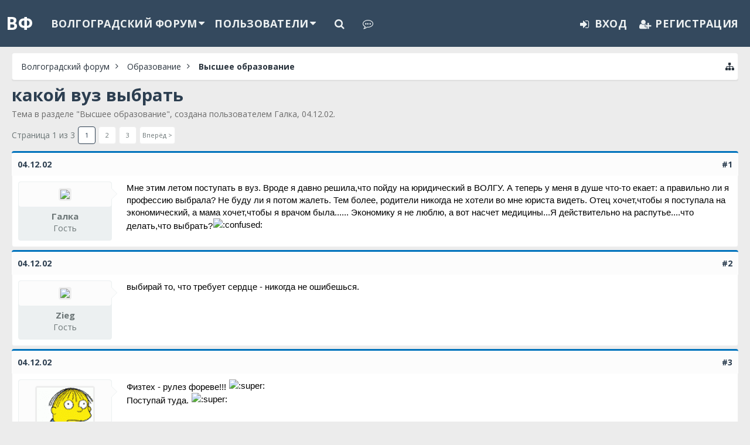

--- FILE ---
content_type: text/html; charset=UTF-8
request_url: https://www.forum-volgograd.ru/threads/4433/
body_size: 27710
content:
<!DOCTYPE html>
<html id="XenForo" lang="ru-RU" dir="LTR" class="Public NoJs XenBase LoggedOut NoSidebar  xbWideStyle RightSidebar  Responsive" xmlns:fb="http://www.facebook.com/2008/fbml">
<head>

	<meta charset="utf-8" />
	<meta http-equiv="X-UA-Compatible" content="IE=Edge,chrome=1" />
	
		<meta name="viewport" content="width=device-width, initial-scale=1" />
	
	
		<base href="https://www.forum-volgograd.ru/" />
		<script>
			var _b = document.getElementsByTagName('base')[0], _bH = "https://www.forum-volgograd.ru/";
			if (_b && _b.href != _bH) _b.href = _bH;
		</script>
	
	
	<title>какой вуз выбрать | Волгоградский форум</title>
	
	<noscript><style>.JsOnly, .jsOnly { display: none !important; }</style></noscript>
	<link rel="stylesheet" href="css.php?css=xenforo,form,public&amp;style=23&amp;dir=LTR&amp;d=1763404977" />
	<link rel="stylesheet" href="css.php?css=bb_code,bbcm_js,login_bar,message,message_user_info,notices,panel_scroller,thread_view,xb,xb_footer_layouts,xb_quicksearch_nav,xb_scroll_buttons&amp;style=23&amp;dir=LTR&amp;d=1763404977" />


	
	
		<link href="https://fonts.googleapis.com/css?family=Open+Sans:400,400i,600,700,700i" rel="stylesheet"> 
	
	
		<link rel="stylesheet" href="https://www.forum-volgograd.ru/styles/xenbase/font-awesome/css/font-awesome.min.css">
	
	
		<link href="//maxcdn.bootstrapcdn.com/font-awesome/4.7.0/css/font-awesome.min.css" rel="stylesheet">
	
	
	
	
	
		<script src="js/jquery/jquery-1.11.0.min.js"></script>	
		
	<script src="js/xenforo/xenforo.js?_v=ab2b9a44"></script>
<script>
var samViewCountMethod = "view";

</script>




	<link rel="apple-touch-icon" sizes="57x57" href="/styles/apple-icon/apple-icon-57x57.png">
	<link rel="apple-touch-icon" sizes="114x114" href="/styles/apple-icon/apple-icon-114x114.png">
	<link rel="apple-touch-icon" sizes="72x72" href="/styles/apple-icon/apple-icon-72x72.png">
	<link rel="apple-touch-icon" sizes="144x144" href="/styles/apple-icon/apple-icon-144x144.png">
	<link rel="apple-touch-icon" sizes="60x60" href="/styles/apple-icon/apple-icon-60x60.png">
	<link rel="apple-touch-icon" sizes="120x120" href="/styles/apple-icon/apple-icon-120x120.png">
	<link rel="apple-touch-icon" sizes="76x76" href="/styles/apple-icon/apple-icon-76x76.png">
	<link rel="apple-touch-icon" sizes="152x152" href="/styles/apple-icon/apple-icon-152x152.png">
	<link rel="apple-touch-icon" sizes="180x180" href="/styles/apple-icon/apple-icon-180x180.png">
	<link rel="alternate" type="application/rss+xml" title="RSS-лента для Волгоградский форум" href="forums/-/index.rss" />
	
	<link rel="next" href="threads/4433/page-2" />
	<link rel="canonical" href="https://www.forum-volgograd.ru/threads/4433/" />
	<meta name="description" content="Мне этим летом поступать в вуз. Вроде я давно решила,что пойду на юридический в ВОЛГУ. А теперь у меня в душе что-то екает: а правильно ли я профессию..." />	<meta property="og:site_name" content="Волгоградский форум" />
	<meta property="og:image" content="https://www.forum-volgograd.ru/styles/edge/xenforo/avatars/avatar_m.png" />
	<meta property="og:image" content="https://www.forum-volgograd.ru/styles/edge/xenforo/logo.og.png" />
	<meta property="og:type" content="article" />
	<meta property="og:url" content="https://www.forum-volgograd.ru/threads/4433/" />
	<meta property="og:title" content="какой вуз выбрать" />
	<meta property="og:description" content="Мне этим летом поступать в вуз. Вроде я давно решила,что пойду на юридический в ВОЛГУ. А теперь у меня в душе что-то екает: а правильно ли я профессию..." />
	
	
	

	
	<script type="text/javascript" src="js/kingk/bbcm/bbcodes.js"></script>


<script async src="https://yastatic.net/pcode/adfox/header-bidding.js"></script>
<script type="text/javascript" src="https://ads.digitalcaramel.com/js/forum-volgograd.ru.js"></script>
<script>window.yaContextCb=window.yaContextCb||[]</script>
<script src="https://yandex.ru/ads/system/context.js" async></script>

<!-- Google tag (gtag.js) -->
<script async src="https://www.googletagmanager.com/gtag/js?id=G-KE7P5D6ZL6"></script>
<script>
  window.dataLayer = window.dataLayer || [];
  function gtag(){dataLayer.push(arguments);}
  gtag('js', new Date());

  gtag('config', 'G-KE7P5D6ZL6');
</script>

</head>

<body class="node72 node31 SelectQuotable">


<div class="xbOffCanvasContainer">



	
		



<div id="loginBar">
	<div class="pageWidth">
		<div class="pageContent">	
			<h3 id="loginBarHandle">
				
				<label for="LoginControl"><a href="login/" class="concealed noOutline">Вход</a></label>  / <a href="register/" class="xbRegisterLink">Регистрация</a>
				
			</h3>
			
			<span class="helper"></span>
			
			
		</div>
	</div>
</div>
	




<div class="xbBodyhelper"></div>


<div id="headerMover">
<header>
	


<div id="header">
	
		



<div id="navigation" class="">
	<div class="pageContent">
		<nav>

<div class="navTabs">
<div class="navTabsInner">
<div class="xbMaxwidth">	
	
	<div class="xbOffCanvasControls">
<a href="https://www.forum-volgograd.ru/" class="xbOffCanvasNew" style="text-decoration: none;"><b>ВФ</b></a>

	<a onclick="return false;" class="slideLeft xbOffCanvasToggle" href="#"><i class="fa fa-bars fa-fw"></i> <span class="menuText">Меню</span></a>
	<a href="find-new/posts" rel="nofollow" class="xbOffCanvasNew Tooltip" title="Последние сообщения"> <i class="fa fa-commenting fa-fw"></i><span>Последние сообщения</span></a>

	

</div>
		
				
	<ul class="publicTabs">
	
	

	
		<li class="navTab xbNavLogo"><a href="https://www.forum-volgograd.ru/" class="navLink">
				<span></span>
				
				ВФ
				
			</a>
		</li>
	

		
	
		<!-- home -->
		
		
		
		<!-- extra tabs: home -->
		
		
		
		<!-- forums -->
		
		
			
			<li class="navTab forums selected Popup PopupControl PopupClosed">
			
				
				<a href="https://www.forum-volgograd.ru/" class="navLink">Волгоградский форум</a>
				<a href="https://www.forum-volgograd.ru/" class="SplitCtrl" rel="Menu"></a>
				<div class="xbTabPopupArrow">
					<span class="arrow"><span></span></span>
				</div>
				
				
				<div class="selectedMenu Menu JsOnly tabMenu forumsTabLinks">
				

				<div class="xbMaxwidth">
					<div class="primaryContent menuHeader">
						<h3>Волгоградский форум</h3>
						<div class="muted">Быстрые ссылки</div>
					</div>
					<ul class="secondaryContent blockLinksList">
					
						
						<li><a href="search/?type=post">Поиск сообщений</a></li>
						
						<li><a href="find-new/posts" rel="nofollow">Последние сообщения</a></li>
					
					</ul>
				</div>
				</div>
			</li>
		
		
		
		<!-- extra tabs: middle -->
		
		
		
		<!-- members -->
		
			
			<li class="navTab members  Popup PopupControl PopupClosed">
			
			
				<a href="https://www.forum-volgograd.ru/members/" class="navLink">Пользователи</a>
				<a href="https://www.forum-volgograd.ru/members/" class="SplitCtrl" rel="Menu"></a>
				<div class="xbTabPopupArrow">
					<span class="arrow"><span></span></span>
				</div>
				
				
				<div class=" Menu JsOnly tabMenu membersTabLinks">
				
				<div class="xbMaxwidth">
					<div class="primaryContent menuHeader">
						<h3>Пользователи</h3>
						<div class="muted">Быстрые ссылки</div>
					</div>
					<ul class="secondaryContent blockLinksList">
					
						<li><a href="members/">Выдающиеся пользователи</a></li>
						<li><a href="members/list">Зарегистрированные пользователи</a></li>
						<li><a href="online/">Сейчас на форуме</a></li>
						
						
					
					</ul>
				</div>
				</div>
			</li>
						

		<!-- extra tabs: end -->
		

		

		
		<li class="navTab searchMini Popup PopupControl PopupClosed">		
			<a href="search/" rel="Menu" class="navLink NoPopupGadget"><i class="fa fa-search"></i><span class="xbSearchText"> Поиск</span></a>
			<div class="xbTabPopupArrow">
				<span class="arrow"><span></span></span>
			</div>
					<div class="Menu xbSearchPopup">
						
<div id="searchBar" class="pageWidth">
	
	<fieldset id="QuickSearchNav">
		<form action="search/search" method="post" class="formPopup">
			
			<div class="primaryControls">
				<input type="search" name="keywords" value="" class="textCtrl" placeholder="Поиск..." title="Введите параметры поиска и нажмите ввод" id="QuickSearchQuery" />	
				<input type="submit" value="&#xf002;" class="xbSearchIcon Tooltip" title="Искать" /></span>	
			</div>
			
			<div class="secondaryContent secondaryControls">				
					<dl class="ctrlUnit">
						<dt></dt>
						<dd><ul>
							<li><label><input type="checkbox" name="title_only" value="1"
								id="search_bar_title_only" class="AutoChecker"
								data-uncheck="#search_bar_thread" /> Искать только в заголовках</label></li>
						</ul></dd>
					</dl>
				
					<dl class="ctrlUnit">
						<dt><label for="searchBar_users">Сообщения пользователя:</label></dt>
						<dd>
							<input type="text" name="users" value="" class="textCtrl AutoComplete" id="searchBar_users" />
							<p class="explain">Имена участников (разделяйте запятой).</p>
						</dd>
					</dl>
				
					<dl class="ctrlUnit">
						<dt><label for="searchBar_date">Новее чем:</label></dt>
						<dd><input type="date" name="date" value="" class="textCtrl" id="searchBar_date" /></dd>
					</dl>
					
					
					<dl class="ctrlUnit">
						<dt></dt>
						<dd><ul>
							
								<li><label title="Искать только в какой вуз выбрать"><input type="checkbox" name="type[post][thread_id]" value="4433"
	id="search_bar_thread" class="AutoChecker"
	data-uncheck="#search_bar_title_only, #search_bar_nodes" /> Искать только в этой теме</label></li>
							
								<li><label title="Искать только в Высшее образование"><input type="checkbox" name="nodes[]" value="72"
	id="search_bar_nodes" class="Disabler AutoChecker" checked="checked"
	data-uncheck="#search_bar_thread" /> Искать только в этом разделе</label>
	<ul id="search_bar_nodes_Disabler">
		<li><label><input type="checkbox" name="type[post][group_discussion]" value="1"
			id="search_bar_group_discussion" class="AutoChecker"
			data-uncheck="#search_bar_thread" /> Отображать результаты в виде тем</label></li>
	</ul></li>
							
						</ul></dd>
					</dl>
					
				</div>
				<div class="ctrlUnit sectionFooter submitUnit">

						<input type="submit" value="Поиск" class="button primary Tooltip" title="Искать" />
						<a href="search/" class="button moreOptions Tooltip" title="Расширенный поиск">Больше...</a>
				

				<div id="commonSearches"><span class="button"><i class="fa fa-caret-down" aria-hidden="true"></i></span>
				<ul class="primaryContent blockLinksList">
									
				<!-- block: useful_searches -->
				<li><a href="find-new/posts?recent=1" rel="nofollow">Последние сообщения</a></li>
				
				<!-- end block: useful_searches -->
				</ul>
				</div>
				
				</div>
				
			
			<input type="hidden" name="_xfToken" value="" />
		</form>		
	</fieldset>
	
</div>
					</div>
		</li>
		
		
		<a class="navTab mainNewPosts PopupClosed">
	<a href="find-new/posts" class="navLink mainNewPostsLink" title="Новые сообщения"><i class="fa fa-commenting-o" aria-hidden="true"></i></a>
</a>

		<!-- responsive popup -->
		<li class="navTab navigationHiddenTabs Popup PopupControl PopupClosed" style="display:none">	
						
			<a rel="Menu" class="navLink NoPopupGadget"><span class="menuIcon">Меню</span></a>
			
			<div class="Menu JsOnly blockLinksList primaryContent" id="NavigationHiddenMenu"></div>
		</li>
		
		
			
		<!-- no selection -->
		
		
	</ul>
	

	
		
				
		
		
	<ul class="visitorTabs">
		
			
			
			
						
			<li class="navTab PopupClosed xbGuestLogin">
					<label for="LoginControl"><a href="login/" class=" navLink"><i class="fa fa-sign-in fa-fw"></i></i> <span class="xbVisitorText">Вход</span></a></label>
			</li>
			
			<li class="navTab PopupClosed xbGuestRegister">
					<a href="register/" class="navLink"><i class="fa fa-user-plus fa-fw"></i></i> <span class="xbVisitorText">Регистрация</span></a>
			</li>
			
			
			
						
			
		
		
	</ul>
			
				
</div>
</div>

</div>



<span class="helper"></span>
			
		</nav>	
	</div>
</div>

	


		<div id="logoBlock">
		<div class="pageContent">
			<div class="pageWidth">
			

			
			<div id="logo">
				<a href="https://www.forum-volgograd.ru/">
					<span></span>
					
					ВФ
					
				</a>
			</div>
			
			
			<span class="helper"></span>
		</div>
	</div>
</div>	
	
	
</div>

	
	
</header>



<div id="content" class="thread_view">
	<div class="pageContent">
		<div class="pageWidth">
			
			
			
			
			<!-- main content area -->
			
			

			
			
						
						
						
						
						
							
						<div class="breadBoxTop ">
							
							

<nav>
	
		
			
				
			
		
			
				
			
		
	


	
	<fieldset class="breadcrumb">
		
		
		<a href="misc/quick-navigation-menu?selected=node-72" class="OverlayTrigger jumpMenuTrigger" data-cacheOverlay="true" title="Открыть быструю навигацию"><i class="fa fa-sitemap"></i></a> 
		
			
		<div class="boardTitle"><strong>Волгоградский форум</strong></div>
		
		<span class="crumbs">
			
			
			
				<span class="crust selectedTabCrumb" itemscope="itemscope" itemtype="http://data-vocabulary.org/Breadcrumb">
					<a href="https://www.forum-volgograd.ru/" class="crumb" rel="up" itemprop="url"><span itemprop="title">Волгоградский форум</span></a>
					<span class="arrow"><span>&gt;</span></span>
				</span>
			
			
			
				
					<span class="crust" itemscope="itemscope" itemtype="http://data-vocabulary.org/Breadcrumb">
						<a href="https://www.forum-volgograd.ru/categories/31/" class="crumb" rel="up" itemprop="url"><span itemprop="title">Образование</span></a>
						<span class="arrow"><span>&gt;</span></span>
					</span>
				
					<span class="crust" itemscope="itemscope" itemtype="http://data-vocabulary.org/Breadcrumb">
						<a href="https://www.forum-volgograd.ru/forums/72/" class="crumb" rel="up" itemprop="url"><span itemprop="title">Высшее образование</span></a>
						<span class="arrow"><span>&gt;</span></span>
					</span>
				
			
		</span>
	</fieldset>
</nav>
						</div>
						
						
						
						
						
					
						<!--[if lt IE 8]>
							<p class="importantMessage">Вы используете устаревший браузер. Этот и другие сайты могут отображаться в нём некорректно.<br />Необходимо обновить браузер или попробовать использовать <a href="https://www.google.com/chrome/browser/" target="_blank">другой</a>.</p>
						<![endif]-->

						
						





<div class="PanelScroller Notices" data-vertical="0" data-speed="400" data-interval="4000">
	<div class="scrollContainer">
		<div class="PanelContainer">
			<ol class="Panels">
				
					<li class="panel Notice DismissParent notice_notice_cookies " data-notice="notice_cookies">
	
	<div class="baseHtml noticeContent">Этот сайт использует файлы cookie. Продолжая пользоваться данным сайтом, Вы соглашаетесь на использование нами Ваших файлов cookie. <a href="help/cookies">Узнать больше.</a></div>
	
	
</li>
				
			</ol>
		</div>
	</div>
	
	
</div>



						
						
						
						
						
												
							<!-- h1 title, description -->
							<div class="titleBar">
								
								<h1>какой вуз выбрать
									
									</h1>
								
								<p id="pageDescription" class="muted ">
	Тема в разделе "<a href="forums/72/">Высшее образование</a>", создана пользователем <a class="username" dir="auto">Галка</a>, <a href="threads/4433/"><span class="DateTime" title="04.12.02  08:48">04.12.02</span></a>.
</p>
							</div>
						
						
						
						
						
						
						<!-- main template -->
						



























	




<div class="pageNavLinkGroup">
	<div class="linkGroup SelectionCountContainer">
		
		
	</div>

	


<div class="PageNav"
	data-page="1"
	data-range="2"
	data-start="2"
	data-end="2"
	data-last="3"
	data-sentinel="{{sentinel}}"
	data-baseurl="threads/4433/page-{{sentinel}}">
	
	<span class="pageNavHeader">Страница 1 из 3</span>
	
	<nav>
		
		
		<a href="threads/4433/" class="currentPage " rel="start">1</a>
		
		
		
		
			<a href="threads/4433/page-2" class="">2</a>
		
		
		
		
		<a href="threads/4433/page-3" class="">3</a>
		
		
			<a href="threads/4433/page-2" class="text">Вперёд &gt;</a>
			
		
	</nav>	
	
	
</div>

</div>





<form action="inline-mod/post/switch" method="post"
	class="InlineModForm section"
	data-cookieName="posts"
	data-controls="#InlineModControls"
	data-imodOptions="#ModerationSelect option">

	<ol class="messageList xbMessageDefault" id="messageList">
		
			
				


<li id="post-69223" class="message   threadStarter  " data-author="Галка">

	<div class="messageHeading">
		<span class="leftSide">
			
				<a href="threads/4433/" title="Постоянная ссылка" class="datePermalink"><span class="DateTime" title="04.12.02  08:48">04.12.02</span></a>
			
		</span>
		
		<span class="rightSide">
			<a href="threads/4433/" title="Постоянная ссылка" class="item muted postNumber hashPermalink OverlayTrigger" data-href="posts/69223/permalink">#1</a>
	
		</span>
		
	</div>


	<div class="xbMessageHelper">
	
	

<div class="messageUserInfo" >
<div class="messageUserBlock  xbOnlineAnimated">
	
		<div class="avatarHolder">
			<span class="helper"><span></span></span>
			<a class="avatar Avm" data-avatarhtml="true"><img src="styles/edge/xenforo/avatars/avatar_m.png" width="96" height="96" alt="Галка" /></a>
			
			<!-- slot: message_user_info_avatar -->
		</div>
	


	
		<h3 class="userText">
			<a class="username" dir="auto">Галка</a>
			<em class="userTitle" >Гость</em>
			
			<!-- slot: message_user_info_text -->
		</h3>
	
		
	
		


	<span class="arrow"><span></span></span>
</div>
</div>

	<div class="messageInfo primaryContent">		
		
		
		
		<div class="messageContent">
			<article>
				
				
				
				<blockquote class="messageText SelectQuoteContainer ugc baseHtml">
					
					
	


Мне этим летом поступать в вуз. Вроде я давно решила,что пойду на юридический в ВОЛГУ. А теперь у меня в душе что-то екает: а правильно ли я профессию выбрала? Не буду ли я потом жалеть. Тем более, родители никогда не хотели во мне юриста видеть. Отец хочет,чтобы я поступала на экономический, а мама хочет,чтобы я врачом была...... Экономику я не люблю, а вот насчет медицины...Я действительно на распутье....что делать,что выбрать?<img src="styles/default/xenforo/smilies/general/confused.gif" class="mceSmilie" alt=":confused:" title="Confused    :confused:" />
					<div class="messageTextEndMarker">&nbsp;</div>
				</blockquote>

	

			</article>
			
			
		</div>
		
		
		
		
		
		
		
			
		
	
	
				
		<div class="messageMeta ToggleTriggerAnchor">
			<div class="privateControls">
				
				
				<div class="privateControlsDefault">
				
				
				
				
				
				
				
				
				
				
				

				</div>
			<div class="privateControlsMenu">
				
			</div>
			
			</div>
			
			<div class="publicControls">
				
				
				
				
				
			</div>
		</div>
	
		
		
		<div id="likes-post-69223"></div>
	</div>

	
	
	</div>
			
	
	
	
	
</li>






			
		
			
				


<li id="post-69230" class="message   threadStarter  " data-author="Zieg">

	<div class="messageHeading">
		<span class="leftSide">
			
				<a href="threads/4433/#post-69230" title="Постоянная ссылка" class="datePermalink"><span class="DateTime" title="04.12.02  09:12">04.12.02</span></a>
			
		</span>
		
		<span class="rightSide">
			<a href="threads/4433/#post-69230" title="Постоянная ссылка" class="item muted postNumber hashPermalink OverlayTrigger" data-href="posts/69230/permalink">#2</a>
	
		</span>
		
	</div>


	<div class="xbMessageHelper">
	
	

<div class="messageUserInfo" >
<div class="messageUserBlock  xbOnlineAnimated">
	
		<div class="avatarHolder">
			<span class="helper"><span></span></span>
			<a class="avatar Avm" data-avatarhtml="true"><img src="styles/edge/xenforo/avatars/avatar_m.png" width="96" height="96" alt="Zieg" /></a>
			
			<!-- slot: message_user_info_avatar -->
		</div>
	


	
		<h3 class="userText">
			<a class="username" dir="auto">Zieg</a>
			<em class="userTitle" >Гость</em>
			
			<!-- slot: message_user_info_text -->
		</h3>
	
		
	
		


	<span class="arrow"><span></span></span>
</div>
</div>

	<div class="messageInfo primaryContent">		
		
		
		
		<div class="messageContent">
			<article>
				
				
				
				<blockquote class="messageText SelectQuoteContainer ugc baseHtml">
					
					
	


выбирай то, что требует сердце - никогда не ошибешься.
					<div class="messageTextEndMarker">&nbsp;</div>
				</blockquote>

	

			</article>
			
			
		</div>
		
		
		
		
		
		
		
			
		
	
	
				
		<div class="messageMeta ToggleTriggerAnchor">
			<div class="privateControls">
				
				
				<div class="privateControlsDefault">
				
				
				
				
				
				
				
				
				
				
				

				</div>
			<div class="privateControlsMenu">
				
			</div>
			
			</div>
			
			<div class="publicControls">
				
				
				
				
				
			</div>
		</div>
	
		
		
		<div id="likes-post-69230"></div>
	</div>

	
	
	</div>
			
	
	
	
	
</li>




			
		
			
				


<li id="post-69240" class="message     " data-author="Consul">

	<div class="messageHeading">
		<span class="leftSide">
			
				<a href="threads/4433/#post-69240" title="Постоянная ссылка" class="datePermalink"><span class="DateTime" title="04.12.02  09:34">04.12.02</span></a>
			
		</span>
		
		<span class="rightSide">
			<a href="threads/4433/#post-69240" title="Постоянная ссылка" class="item muted postNumber hashPermalink OverlayTrigger" data-href="posts/69240/permalink">#3</a>
	
		</span>
		
	</div>


	<div class="xbMessageHelper">
	
	

<div class="messageUserInfo" itemscope="itemscope" itemtype="http://data-vocabulary.org/Person">
<div class="messageUserBlock  xbOnlineAnimated">
	
		<div class="avatarHolder">
			<span class="helper"><span></span></span>
			<a href="members/943/" class="avatar Av943m" data-avatarhtml="true"><img src="data/avatars/m/0/943.jpg?1501251390" width="96" height="96" alt="Consul" /></a>
			
			<!-- slot: message_user_info_avatar -->
		</div>
	


	
		<h3 class="userText">
			<a href="members/943/" class="username" dir="auto" itemprop="name">Consul</a>
			<em class="userTitle" itemprop="title">Активный участник</em>
			
			<!-- slot: message_user_info_text -->
		</h3>
	
		
	
		<div class="extraUserInfo xbBoxedFA">
			
				
			
				<div class="xbMainUserInfo">	
				
				
					<dl class="pairsJustified xbMessages">
						<dt><i class="fa fa-comments fa-fw Tooltip" title="Сообщения" data-offsetX="-6" data-offsetY="0"></i></dt>
						<dd><a href="search/member?user_id=943" class="concealed" rel="nofollow">2.015</a></dd>
					</dl>
				
				
					<dl class="pairsJustified xbLikes">
						<dt><i class="fa fa-thumbs-up fa-fw Tooltip" title="Симпатии" data-offsetX="-6" data-offsetY="0"></i></dt>
						<dd>0</dd>
					</dl>
				
				
				
				
				
				</div>
				
			
				
			
				
				
				
				
				
			
				
							
						
			
			
		</div>
	
		


	<span class="arrow"><span></span></span>
</div>
</div>

	<div class="messageInfo primaryContent">		
		
		
		
		<div class="messageContent">
			<article>
				
				
				
				<blockquote class="messageText SelectQuoteContainer ugc baseHtml">
					
					
	


Физтех - рулез фореве!!! <img src="styles/default/xenforo/smilies/emotions/super.gif" class="mceSmilie" alt=":super:" title="Super    :super:" /><br />
Поступай туда. <img src="styles/default/xenforo/smilies/emotions/super.gif" class="mceSmilie" alt=":super:" title="Super    :super:" />
					<div class="messageTextEndMarker">&nbsp;</div>
				</blockquote>

	

			</article>
			
			
		</div>
		
		
		
		
		
		
		
			
		
	
	
				
		<div class="messageMeta ToggleTriggerAnchor">
			<div class="privateControls">
				
				
				<div class="privateControlsDefault">
				
				
				
				
				
				
				
				
				
				
				

				</div>
			<div class="privateControlsMenu">
				
			</div>
			
			</div>
			
			<div class="publicControls">
				
				
				
				
				
			</div>
		</div>
	
		
		
		<div id="likes-post-69240"></div>
	</div>

	
	
	</div>
			
	
	
	
	
</li>




			
		
			
				


<li id="post-69245" class="message     " data-author="DeadMan">

	<div class="messageHeading">
		<span class="leftSide">
			
				<a href="threads/4433/#post-69245" title="Постоянная ссылка" class="datePermalink"><span class="DateTime" title="04.12.02  09:54">04.12.02</span></a>
			
		</span>
		
		<span class="rightSide">
			<a href="threads/4433/#post-69245" title="Постоянная ссылка" class="item muted postNumber hashPermalink OverlayTrigger" data-href="posts/69245/permalink">#4</a>
	
		</span>
		
	</div>


	<div class="xbMessageHelper">
	
	

<div class="messageUserInfo" itemscope="itemscope" itemtype="http://data-vocabulary.org/Person">
<div class="messageUserBlock  xbOnlineAnimated">
	
		<div class="avatarHolder">
			<span class="helper"><span></span></span>
			<a href="members/21/" class="avatar Av21m" data-avatarhtml="true"><img src="data/avatars/m/0/21.jpg?1501251388" width="96" height="96" alt="DeadMan" /></a>
			
			<!-- slot: message_user_info_avatar -->
		</div>
	


	
		<h3 class="userText">
			<a href="members/21/" class="username" dir="auto" itemprop="name">DeadMan</a>
			<em class="userTitle" itemprop="title">Почётный</em>
			
			<!-- slot: message_user_info_text -->
		</h3>
	
		
	
		<div class="extraUserInfo xbBoxedFA">
			
				
			
				<div class="xbMainUserInfo">	
				
				
					<dl class="pairsJustified xbMessages">
						<dt><i class="fa fa-comments fa-fw Tooltip" title="Сообщения" data-offsetX="-6" data-offsetY="0"></i></dt>
						<dd><a href="search/member?user_id=21" class="concealed" rel="nofollow">3.539</a></dd>
					</dl>
				
				
					<dl class="pairsJustified xbLikes">
						<dt><i class="fa fa-thumbs-up fa-fw Tooltip" title="Симпатии" data-offsetX="-6" data-offsetY="0"></i></dt>
						<dd>1</dd>
					</dl>
				
				
				
				
				
				</div>
				
			
				
			
				
				
				
				
				
			
				
							
						
			
			
		</div>
	
		


	<span class="arrow"><span></span></span>
</div>
</div>

	<div class="messageInfo primaryContent">		
		
		
		
		<div class="messageContent">
			<article>
				
				
				
				<blockquote class="messageText SelectQuoteContainer ugc baseHtml">
					
					
	


лейбл ВолГУ в анкете - это большой плюс, ИМХО<br />
экономический факультет (их теперь даже два) предлагает разные специальности - можно выбрать что-нибудь. юридический там тоже очень сильный.<br />
<br />
из прикладных специальностей: поскольку регион наш ориентирован в первую очередь на нефтехимию - эти всегда будут востребованы (особенно если имеешь хороших знакомых на хим.заводах или ЛукОйле). но ты же технологом быть не собираешься? а физика..математика.. не в учителя же иттить?!<br />
вообще-то, думая о выборе специальности нужно оценивать возможности будущего трудоустройства (и в процессе учебы тоже - практики, стажировки, неполный рабочий день)<img src="styles/default/xenforo/smilies/family/glasses.gif" class="mceSmilie" alt=":glasses:" title="Glasses    :glasses:" />
					<div class="messageTextEndMarker">&nbsp;</div>
				</blockquote>

	

			</article>
			
			
		</div>
		
		
		
		
		
		
		
			
		
	
	
				
		<div class="messageMeta ToggleTriggerAnchor">
			<div class="privateControls">
				
				
				<div class="privateControlsDefault">
				
				
				
				
				
				
				
				
				
				
				

				</div>
			<div class="privateControlsMenu">
				
			</div>
			
			</div>
			
			<div class="publicControls">
				
				
				
				
				
			</div>
		</div>
	
		
		
		<div id="likes-post-69245"></div>
	</div>

	
	
	</div>
			
	
	
	
	
</li>




			
		
			
				


<li id="post-69264" class="message     " data-author="Consul">

	<div class="messageHeading">
		<span class="leftSide">
			
				<a href="threads/4433/#post-69264" title="Постоянная ссылка" class="datePermalink"><span class="DateTime" title="04.12.02  10:20">04.12.02</span></a>
			
		</span>
		
		<span class="rightSide">
			<a href="threads/4433/#post-69264" title="Постоянная ссылка" class="item muted postNumber hashPermalink OverlayTrigger" data-href="posts/69264/permalink">#5</a>
	
		</span>
		
	</div>


	<div class="xbMessageHelper">
	
	

<div class="messageUserInfo" itemscope="itemscope" itemtype="http://data-vocabulary.org/Person">
<div class="messageUserBlock  xbOnlineAnimated">
	
		<div class="avatarHolder">
			<span class="helper"><span></span></span>
			<a href="members/943/" class="avatar Av943m" data-avatarhtml="true"><img src="data/avatars/m/0/943.jpg?1501251390" width="96" height="96" alt="Consul" /></a>
			
			<!-- slot: message_user_info_avatar -->
		</div>
	


	
		<h3 class="userText">
			<a href="members/943/" class="username" dir="auto" itemprop="name">Consul</a>
			<em class="userTitle" itemprop="title">Активный участник</em>
			
			<!-- slot: message_user_info_text -->
		</h3>
	
		
	
		<div class="extraUserInfo xbBoxedFA">
			
				
			
				<div class="xbMainUserInfo">	
				
				
					<dl class="pairsJustified xbMessages">
						<dt><i class="fa fa-comments fa-fw Tooltip" title="Сообщения" data-offsetX="-6" data-offsetY="0"></i></dt>
						<dd><a href="search/member?user_id=943" class="concealed" rel="nofollow">2.015</a></dd>
					</dl>
				
				
					<dl class="pairsJustified xbLikes">
						<dt><i class="fa fa-thumbs-up fa-fw Tooltip" title="Симпатии" data-offsetX="-6" data-offsetY="0"></i></dt>
						<dd>0</dd>
					</dl>
				
				
				
				
				
				</div>
				
			
				
			
				
				
				
				
				
			
				
							
						
			
			
		</div>
	
		


	<span class="arrow"><span></span></span>
</div>
</div>

	<div class="messageInfo primaryContent">		
		
		
		
		<div class="messageContent">
			<article>
				
				
				
				<blockquote class="messageText SelectQuoteContainer ugc baseHtml">
					
					
	


<div class="bbCodeBlock bbCodeQuote">
	<aside>
		
		<blockquote class="quoteContainer"><div class="quote">физика..математика.. не в учителя же иттить?!</div><div class="quoteExpand">Нажмите, чтобы раскрыть...</div></blockquote>
	</aside>
</div>Почему сразу в учителя. Можно и в инженеры. <img src="styles/default/xenforo/smilies/general/smile.gif" class="mceSmilie" alt=":)" title="Smile    :)" /> Например, как я. И не желею об этом.
					<div class="messageTextEndMarker">&nbsp;</div>
				</blockquote>

	

			</article>
			
			
		</div>
		
		
		
		
		
		
		
			
		
	
	
				
		<div class="messageMeta ToggleTriggerAnchor">
			<div class="privateControls">
				
				
				<div class="privateControlsDefault">
				
				
				
				
				
				
				
				
				
				
				

				</div>
			<div class="privateControlsMenu">
				
			</div>
			
			</div>
			
			<div class="publicControls">
				
				
				
				
				
			</div>
		</div>
	
		
		
		<div id="likes-post-69264"></div>
	</div>

	
	
	</div>
			
	
	
	
	
</li>




			
		
			
				


<li id="post-69274" class="message     " data-author="Маришка">

	<div class="messageHeading">
		<span class="leftSide">
			
				<a href="threads/4433/#post-69274" title="Постоянная ссылка" class="datePermalink"><span class="DateTime" title="04.12.02  10:33">04.12.02</span></a>
			
		</span>
		
		<span class="rightSide">
			<a href="threads/4433/#post-69274" title="Постоянная ссылка" class="item muted postNumber hashPermalink OverlayTrigger" data-href="posts/69274/permalink">#6</a>
	
		</span>
		
	</div>


	<div class="xbMessageHelper">
	
	

<div class="messageUserInfo" itemscope="itemscope" itemtype="http://data-vocabulary.org/Person">
<div class="messageUserBlock  xbOnlineAnimated">
	
		<div class="avatarHolder">
			<span class="helper"><span></span></span>
			<a href="members/423/" class="avatar Av423m" data-avatarhtml="true"><img src="data/avatars/m/0/423.jpg?1578948713" width="96" height="96" alt="Маришка" /></a>
			
			<!-- slot: message_user_info_avatar -->
		</div>
	


	
		<h3 class="userText">
			<a href="members/423/" class="username" dir="auto" itemprop="name">Маришка</a>
			<em class="userTitle" itemprop="title">Почетная</em>
			
			<!-- slot: message_user_info_text -->
		</h3>
	
		
	
		<div class="extraUserInfo xbBoxedFA">
			
				
			
				<div class="xbMainUserInfo">	
				
				
					<dl class="pairsJustified xbMessages">
						<dt><i class="fa fa-comments fa-fw Tooltip" title="Сообщения" data-offsetX="-6" data-offsetY="0"></i></dt>
						<dd><a href="search/member?user_id=423" class="concealed" rel="nofollow">22.933</a></dd>
					</dl>
				
				
					<dl class="pairsJustified xbLikes">
						<dt><i class="fa fa-thumbs-up fa-fw Tooltip" title="Симпатии" data-offsetX="-6" data-offsetY="0"></i></dt>
						<dd>1.935</dd>
					</dl>
				
				
				
				
				
				</div>
				
			
				
			
				
				
				
				
				
			
				
							
						
			
			
		</div>
	
		


	<span class="arrow"><span></span></span>
</div>
</div>

	<div class="messageInfo primaryContent">		
		
		
		
		<div class="messageContent">
			<article>
				
				
				
				<blockquote class="messageText SelectQuoteContainer ugc baseHtml">
					
					
	


<div class="bbCodeBlock bbCodeQuote">
	<aside>
		
		<blockquote class="quoteContainer"><div class="quote"><b>Галка:</b><br />
... я давно решила,что пойду на юридический в ВОЛГУ... ...Экономику я не люблю, а вот насчет медицины...Я действительно на распутье....что делать,что выбрать?<img src="styles/default/xenforo/smilies/general/confused.gif" class="mceSmilie" alt=":confused:" title="Confused    :confused:" /></div><div class="quoteExpand">Нажмите, чтобы раскрыть...</div></blockquote>
	</aside>
</div>Если не любишь экономику то и не надо поступать на экономический, иди на юридический.  А на счет медецины, если ты уверена в своих силах то в мед. Когда я поступала, то сразу решила для себя что не в мед, не в пед.
					<div class="messageTextEndMarker">&nbsp;</div>
				</blockquote>

	

			</article>
			
			
		</div>
		
		
		
		
		
		
		
			
		
	
	
				
		<div class="messageMeta ToggleTriggerAnchor">
			<div class="privateControls">
				
				
				<div class="privateControlsDefault">
				
				
				
				
				
				
				
				
				
				
				

				</div>
			<div class="privateControlsMenu">
				
			</div>
			
			</div>
			
			<div class="publicControls">
				
				
				
				
				
			</div>
		</div>
	
		
		
		<div id="likes-post-69274"></div>
	</div>

	
	
	</div>
			
	
	
	
	
</li>




			
		
			
				


<li id="post-69275" class="message   threadStarter  " data-author="Галка">

	<div class="messageHeading">
		<span class="leftSide">
			
				<a href="threads/4433/#post-69275" title="Постоянная ссылка" class="datePermalink"><span class="DateTime" title="04.12.02  10:33">04.12.02</span></a>
			
		</span>
		
		<span class="rightSide">
			<a href="threads/4433/#post-69275" title="Постоянная ссылка" class="item muted postNumber hashPermalink OverlayTrigger" data-href="posts/69275/permalink">#7</a>
	
		</span>
		
	</div>


	<div class="xbMessageHelper">
	
	

<div class="messageUserInfo" >
<div class="messageUserBlock  xbOnlineAnimated">
	
		<div class="avatarHolder">
			<span class="helper"><span></span></span>
			<a class="avatar Avm" data-avatarhtml="true"><img src="styles/edge/xenforo/avatars/avatar_m.png" width="96" height="96" alt="Галка" /></a>
			
			<!-- slot: message_user_info_avatar -->
		</div>
	


	
		<h3 class="userText">
			<a class="username" dir="auto">Галка</a>
			<em class="userTitle" >Гость</em>
			
			<!-- slot: message_user_info_text -->
		</h3>
	
		
	
		


	<span class="arrow"><span></span></span>
</div>
</div>

	<div class="messageInfo primaryContent">		
		
		
		
		<div class="messageContent">
			<article>
				
				
				
				<blockquote class="messageText SelectQuoteContainer ugc baseHtml">
					
					
	


<div class="bbCodeBlock bbCodeQuote">
	<aside>
		
		<blockquote class="quoteContainer"><div class="quote">выбирай то, что требует сердце - никогда не ошибешься.</div><div class="quoteExpand">Нажмите, чтобы раскрыть...</div></blockquote>
	</aside>
</div>Дело в том,что у меня меня серце раздваивается<img src="styles/default/xenforo/smilies/general/frown.gif" class="mceSmilie" alt=":(" title="Frown    :(" /> Одна половина тянется к юриспруденции, а другая к медицине.


<div class="bbCodeBlock bbCodeQuote">
	<aside>
		
		<blockquote class="quoteContainer"><div class="quote">Физтех - рулез фореве!!!</div><div class="quoteExpand">Нажмите, чтобы раскрыть...</div></blockquote>
	</aside>
</div>У меня не математический склад ума


<div class="bbCodeBlock bbCodeQuote">
	<aside>
		
		<blockquote class="quoteContainer"><div class="quote">лейбл ВолГУ в анкете - это большой плюс, ИМХО</div><div class="quoteExpand">Нажмите, чтобы раскрыть...</div></blockquote>
	</aside>
</div>Что такой ИМХО?<br />
<br />
<span style="font-size: 9px">Добавление от [date]1038987299[/date]:</span><br />
Нет,вы меня неправильно поняли. Я просто не могу выбрать: Юридический или медицинский?<img src="styles/default/xenforo/smilies/general/confused.gif" class="mceSmilie" alt=":confused:" title="Confused    :confused:" />
					<div class="messageTextEndMarker">&nbsp;</div>
				</blockquote>

	

			</article>
			
			
		</div>
		
		
		
		
		
		
		
			
		
	
	
				
		<div class="messageMeta ToggleTriggerAnchor">
			<div class="privateControls">
				
				
				<div class="privateControlsDefault">
				
				
				
				
				
				
				
				
				
				
				

				</div>
			<div class="privateControlsMenu">
				
			</div>
			
			</div>
			
			<div class="publicControls">
				
				
				
				
				
			</div>
		</div>
	
		
		
		<div id="likes-post-69275"></div>
	</div>

	
	
	</div>
			
	
	
	
	
</li>




			
		
			
				


<li id="post-69290" class="message   threadStarter  " data-author="Zieg">

	<div class="messageHeading">
		<span class="leftSide">
			
				<a href="threads/4433/#post-69290" title="Постоянная ссылка" class="datePermalink"><span class="DateTime" title="04.12.02  11:07">04.12.02</span></a>
			
		</span>
		
		<span class="rightSide">
			<a href="threads/4433/#post-69290" title="Постоянная ссылка" class="item muted postNumber hashPermalink OverlayTrigger" data-href="posts/69290/permalink">#8</a>
	
		</span>
		
	</div>


	<div class="xbMessageHelper">
	
	

<div class="messageUserInfo" >
<div class="messageUserBlock  xbOnlineAnimated">
	
		<div class="avatarHolder">
			<span class="helper"><span></span></span>
			<a class="avatar Avm" data-avatarhtml="true"><img src="styles/edge/xenforo/avatars/avatar_m.png" width="96" height="96" alt="Zieg" /></a>
			
			<!-- slot: message_user_info_avatar -->
		</div>
	


	
		<h3 class="userText">
			<a class="username" dir="auto">Zieg</a>
			<em class="userTitle" >Гость</em>
			
			<!-- slot: message_user_info_text -->
		</h3>
	
		
	
		


	<span class="arrow"><span></span></span>
</div>
</div>

	<div class="messageInfo primaryContent">		
		
		
		
		<div class="messageContent">
			<article>
				
				
				
				<blockquote class="messageText SelectQuoteContainer ugc baseHtml">
					
					
	


<b>Галка</b> <br />



<div class="bbCodeBlock bbCodeQuote">
	<aside>
		
		<blockquote class="quoteContainer"><div class="quote">Дело в том,что у меня меня серце раздваивается</div><div class="quoteExpand">Нажмите, чтобы раскрыть...</div></blockquote>
	</aside>
</div>если сердце раздваивается, то это точно к медицине <img src="styles/default/xenforo/smilies/general/wink.gif" class="mceSmilie" alt=";)" title="Wink    ;)" />
					<div class="messageTextEndMarker">&nbsp;</div>
				</blockquote>

	

			</article>
			
			
		</div>
		
		
		
		
		
		
		
			
		
	
	
				
		<div class="messageMeta ToggleTriggerAnchor">
			<div class="privateControls">
				
				
				<div class="privateControlsDefault">
				
				
				
				
				
				
				
				
				
				
				

				</div>
			<div class="privateControlsMenu">
				
			</div>
			
			</div>
			
			<div class="publicControls">
				
				
				
				
				
			</div>
		</div>
	
		
		
		<div id="likes-post-69290"></div>
	</div>

	
	
	</div>
			
	
	
	
	
</li>




			
		
			
				


<li id="post-69295" class="message     " data-author="DeadMan">

	<div class="messageHeading">
		<span class="leftSide">
			
				<a href="threads/4433/#post-69295" title="Постоянная ссылка" class="datePermalink"><span class="DateTime" title="04.12.02  11:23">04.12.02</span></a>
			
		</span>
		
		<span class="rightSide">
			<a href="threads/4433/#post-69295" title="Постоянная ссылка" class="item muted postNumber hashPermalink OverlayTrigger" data-href="posts/69295/permalink">#9</a>
	
		</span>
		
	</div>


	<div class="xbMessageHelper">
	
	

<div class="messageUserInfo" itemscope="itemscope" itemtype="http://data-vocabulary.org/Person">
<div class="messageUserBlock  xbOnlineAnimated">
	
		<div class="avatarHolder">
			<span class="helper"><span></span></span>
			<a href="members/21/" class="avatar Av21m" data-avatarhtml="true"><img src="data/avatars/m/0/21.jpg?1501251388" width="96" height="96" alt="DeadMan" /></a>
			
			<!-- slot: message_user_info_avatar -->
		</div>
	


	
		<h3 class="userText">
			<a href="members/21/" class="username" dir="auto" itemprop="name">DeadMan</a>
			<em class="userTitle" itemprop="title">Почётный</em>
			
			<!-- slot: message_user_info_text -->
		</h3>
	
		
	
		<div class="extraUserInfo xbBoxedFA">
			
				
			
				<div class="xbMainUserInfo">	
				
				
					<dl class="pairsJustified xbMessages">
						<dt><i class="fa fa-comments fa-fw Tooltip" title="Сообщения" data-offsetX="-6" data-offsetY="0"></i></dt>
						<dd><a href="search/member?user_id=21" class="concealed" rel="nofollow">3.539</a></dd>
					</dl>
				
				
					<dl class="pairsJustified xbLikes">
						<dt><i class="fa fa-thumbs-up fa-fw Tooltip" title="Симпатии" data-offsetX="-6" data-offsetY="0"></i></dt>
						<dd>1</dd>
					</dl>
				
				
				
				
				
				</div>
				
			
				
			
				
				
				
				
				
			
				
							
						
			
			
		</div>
	
		


	<span class="arrow"><span></span></span>
</div>
</div>

	<div class="messageInfo primaryContent">		
		
		
		
		<div class="messageContent">
			<article>
				
				
				
				<blockquote class="messageText SelectQuoteContainer ugc baseHtml">
					
					
	


<div class="bbCodeBlock bbCodeQuote">
	<aside>
		
		<blockquote class="quoteContainer"><div class="quote"><b>Галка:</b><br />
Что такой ИМХО?</div><div class="quoteExpand">Нажмите, чтобы раскрыть...</div></blockquote>
	</aside>
</div>IMHO - сокр.  (In My Humble Opinion) по моему скромному мнению<br />
<img src="styles/default/xenforo/smilies/general/smile.gif" class="mceSmilie" alt=":)" title="Smile    :)" /><br />
если такой уже несложный выбор между двумя специальностями - тогда стоит, наверное, поговоритьс медиками о всех прелестях профессии.. и в морги вроду бы всех таскают во время обучения..<img src="styles/default/xenforo/smilies/general/eek.gif" class="mceSmilie" alt=":eek:" title="Eek    :eek:" /> <br />
если бы я сейчас выбирал - пошел бы в психологи, ей-Богу <img src="styles/default/xenforo/smilies/general/smile.gif" class="mceSmilie" alt=":)" title="Smile    :)" /><img src="styles/default/xenforo/smilies/family/glasses.gif" class="mceSmilie" alt=":glasses:" title="Glasses    :glasses:" />
					<div class="messageTextEndMarker">&nbsp;</div>
				</blockquote>

	

			</article>
			
			
		</div>
		
		
		
		
		
		
		
			
		
	
	
				
		<div class="messageMeta ToggleTriggerAnchor">
			<div class="privateControls">
				
				
				<div class="privateControlsDefault">
				
				
				
				
				
				
				
				
				
				
				

				</div>
			<div class="privateControlsMenu">
				
			</div>
			
			</div>
			
			<div class="publicControls">
				
				
				
				
				
			</div>
		</div>
	
		
		
		<div id="likes-post-69295"></div>
	</div>

	
	
	</div>
			
	
	
	
	
</li>




			
		
			
				


<li id="post-69302" class="message     " data-author="kaa">

	<div class="messageHeading">
		<span class="leftSide">
			
				<a href="threads/4433/#post-69302" title="Постоянная ссылка" class="datePermalink"><span class="DateTime" title="04.12.02  11:52">04.12.02</span></a>
			
		</span>
		
		<span class="rightSide">
			<a href="threads/4433/#post-69302" title="Постоянная ссылка" class="item muted postNumber hashPermalink OverlayTrigger" data-href="posts/69302/permalink">#10</a>
	
		</span>
		
	</div>


	<div class="xbMessageHelper">
	
	

<div class="messageUserInfo" itemscope="itemscope" itemtype="http://data-vocabulary.org/Person">
<div class="messageUserBlock  xbOnlineAnimated">
	
		<div class="avatarHolder">
			<span class="helper"><span></span></span>
			<a href="members/876/" class="avatar Av876m" data-avatarhtml="true"><img src="styles/edge/xenforo/avatars/avatar_male_m.png" width="96" height="96" alt="kaa" /></a>
			
			<!-- slot: message_user_info_avatar -->
		</div>
	


	
		<h3 class="userText">
			<a href="members/876/" class="username" dir="auto" itemprop="name">kaa</a>
			<em class="userTitle" itemprop="title">Активный</em>
			
			<!-- slot: message_user_info_text -->
		</h3>
	
		
	
		<div class="extraUserInfo xbBoxedFA">
			
				
			
				<div class="xbMainUserInfo">	
				
				
					<dl class="pairsJustified xbMessages">
						<dt><i class="fa fa-comments fa-fw Tooltip" title="Сообщения" data-offsetX="-6" data-offsetY="0"></i></dt>
						<dd><a href="search/member?user_id=876" class="concealed" rel="nofollow">4.135</a></dd>
					</dl>
				
				
					<dl class="pairsJustified xbLikes">
						<dt><i class="fa fa-thumbs-up fa-fw Tooltip" title="Симпатии" data-offsetX="-6" data-offsetY="0"></i></dt>
						<dd>0</dd>
					</dl>
				
				
				
				
				
				</div>
				
			
				
			
				
				
				
				
				
			
				
							
						
			
			
		</div>
	
		


	<span class="arrow"><span></span></span>
</div>
</div>

	<div class="messageInfo primaryContent">		
		
		
		
		<div class="messageContent">
			<article>
				
				
				
				<blockquote class="messageText SelectQuoteContainer ugc baseHtml">
					
					
	


<div class="bbCodeBlock bbCodeQuote">
	<aside>
		
		<blockquote class="quoteContainer"><div class="quote"><b>Галка:</b><br />
Нет,вы меня неправильно поняли. Я просто не могу выбрать: Юридический или медицинский?<img src="styles/default/xenforo/smilies/general/confused.gif" class="mceSmilie" alt=":confused:" title="Confused    :confused:" /></div><div class="quoteExpand">Нажмите, чтобы раскрыть...</div></blockquote>
	</aside>
</div>Про медицинское спроси у Рены какого оно? Готова ли ты учиться 6 лет + год интернатуры + 2 года ординатуры, чтобы зарабатывать максимум 3-4 т.р. <br />
А юристам найти место работы потом очень сложно ( ну если нет знакомых ). Вот пример: у моей жены ( она нач. монтажников ) в подчинении работает паренёк с юридическим образованием из ВолГУ, и ничего кабеля по эстакадам таскает и з.п. имеет не плохую, правда как видешь занимается не тем на что учился.
					<div class="messageTextEndMarker">&nbsp;</div>
				</blockquote>

	

			</article>
			
			
		</div>
		
		
		
		
		
		
		
			
		
	
	
				
		<div class="messageMeta ToggleTriggerAnchor">
			<div class="privateControls">
				
				
				<div class="privateControlsDefault">
				
				
				
				
				
				
				
				
				
				
				

				</div>
			<div class="privateControlsMenu">
				
			</div>
			
			</div>
			
			<div class="publicControls">
				
				
				
				
				
			</div>
		</div>
	
		
		
		<div id="likes-post-69302"></div>
	</div>

	
	
	</div>
			
	
	
	
	
</li>




			
		
			
				


<li id="post-69312" class="message     " data-author="Demiurg">

	<div class="messageHeading">
		<span class="leftSide">
			
				<a href="threads/4433/#post-69312" title="Постоянная ссылка" class="datePermalink"><span class="DateTime" title="04.12.02  12:46">04.12.02</span></a>
			
		</span>
		
		<span class="rightSide">
			<a href="threads/4433/#post-69312" title="Постоянная ссылка" class="item muted postNumber hashPermalink OverlayTrigger" data-href="posts/69312/permalink">#11</a>
	
		</span>
		
	</div>


	<div class="xbMessageHelper">
	
	

<div class="messageUserInfo" itemscope="itemscope" itemtype="http://data-vocabulary.org/Person">
<div class="messageUserBlock  xbOnlineAnimated">
	
		<div class="avatarHolder">
			<span class="helper"><span></span></span>
			<a href="members/81/" class="avatar Av81m" data-avatarhtml="true"><img src="data/avatars/m/0/81.jpg?1501251388" width="96" height="96" alt="Demiurg" /></a>
			
			<!-- slot: message_user_info_avatar -->
		</div>
	


	
		<h3 class="userText">
			<a href="members/81/" class="username" dir="auto" itemprop="name">Demiurg</a>
			<em class="userTitle" itemprop="title">Читатель</em>
			
			<!-- slot: message_user_info_text -->
		</h3>
	
		
	
		<div class="extraUserInfo xbBoxedFA">
			
				
			
				<div class="xbMainUserInfo">	
				
				
					<dl class="pairsJustified xbMessages">
						<dt><i class="fa fa-comments fa-fw Tooltip" title="Сообщения" data-offsetX="-6" data-offsetY="0"></i></dt>
						<dd><a href="search/member?user_id=81" class="concealed" rel="nofollow">9.710</a></dd>
					</dl>
				
				
					<dl class="pairsJustified xbLikes">
						<dt><i class="fa fa-thumbs-up fa-fw Tooltip" title="Симпатии" data-offsetX="-6" data-offsetY="0"></i></dt>
						<dd>0</dd>
					</dl>
				
				
				
				
				
				</div>
				
			
				
			
				
				
				
				
				
			
				
							
						
			
			
		</div>
	
		


	<span class="arrow"><span></span></span>
</div>
</div>

	<div class="messageInfo primaryContent">		
		
		
		
		<div class="messageContent">
			<article>
				
				
				
				<blockquote class="messageText SelectQuoteContainer ugc baseHtml">
					
					
	


<b>kaa</b> <br />
Опередил <img src="styles/default/xenforo/smilies/general/smile.gif" class="mceSmilie" alt=":)" title="Smile    :)" /><br />
<br />
<br />
<b>Галка</b> <br />
И то и другое млоприбыльно в будущем. Юристов у нас как собак нерезаных и если нет протекции не работать тебе по специльности как пить дать.<br />
Медики.... ну если только в стоматологи или в челюстно-лицевую хирургию.... Все остальное тебе принесет копейки.<br />
<br />
<br />
<b>Маришка</b> <br />
А на чем был основан выбор?
					<div class="messageTextEndMarker">&nbsp;</div>
				</blockquote>

	

			</article>
			
			
		</div>
		
		
		
		
		
		
		
			
		
	
	
				
		<div class="messageMeta ToggleTriggerAnchor">
			<div class="privateControls">
				
				
				<div class="privateControlsDefault">
				
				
				
				
				
				
				
				
				
				
				

				</div>
			<div class="privateControlsMenu">
				
			</div>
			
			</div>
			
			<div class="publicControls">
				
				
				
				
				
			</div>
		</div>
	
		
		
		<div id="likes-post-69312"></div>
	</div>

	
	
	</div>
			
	
	
	
	
</li>




			
		
			
				


<li id="post-69395" class="message     " data-author="Маришка">

	<div class="messageHeading">
		<span class="leftSide">
			
				<a href="threads/4433/#post-69395" title="Постоянная ссылка" class="datePermalink"><span class="DateTime" title="04.12.02  14:46">04.12.02</span></a>
			
		</span>
		
		<span class="rightSide">
			<a href="threads/4433/#post-69395" title="Постоянная ссылка" class="item muted postNumber hashPermalink OverlayTrigger" data-href="posts/69395/permalink">#12</a>
	
		</span>
		
	</div>


	<div class="xbMessageHelper">
	
	

<div class="messageUserInfo" itemscope="itemscope" itemtype="http://data-vocabulary.org/Person">
<div class="messageUserBlock  xbOnlineAnimated">
	
		<div class="avatarHolder">
			<span class="helper"><span></span></span>
			<a href="members/423/" class="avatar Av423m" data-avatarhtml="true"><img src="data/avatars/m/0/423.jpg?1578948713" width="96" height="96" alt="Маришка" /></a>
			
			<!-- slot: message_user_info_avatar -->
		</div>
	


	
		<h3 class="userText">
			<a href="members/423/" class="username" dir="auto" itemprop="name">Маришка</a>
			<em class="userTitle" itemprop="title">Почетная</em>
			
			<!-- slot: message_user_info_text -->
		</h3>
	
		
	
		<div class="extraUserInfo xbBoxedFA">
			
				
			
				<div class="xbMainUserInfo">	
				
				
					<dl class="pairsJustified xbMessages">
						<dt><i class="fa fa-comments fa-fw Tooltip" title="Сообщения" data-offsetX="-6" data-offsetY="0"></i></dt>
						<dd><a href="search/member?user_id=423" class="concealed" rel="nofollow">22.933</a></dd>
					</dl>
				
				
					<dl class="pairsJustified xbLikes">
						<dt><i class="fa fa-thumbs-up fa-fw Tooltip" title="Симпатии" data-offsetX="-6" data-offsetY="0"></i></dt>
						<dd>1.935</dd>
					</dl>
				
				
				
				
				
				</div>
				
			
				
			
				
				
				
				
				
			
				
							
						
			
			
		</div>
	
		


	<span class="arrow"><span></span></span>
</div>
</div>

	<div class="messageInfo primaryContent">		
		
		
		
		<div class="messageContent">
			<article>
				
				
				
				<blockquote class="messageText SelectQuoteContainer ugc baseHtml">
					
					
	


<b>Маришка</b> <br />
А на чем был основан выбор? [/QUOTE]<br />
<br />
От меда и педа я отказалсь потому что чувствовала что не мое.<br />
В вуз не стала поступать потому-что не поступила бы, не сдала бы ин.яз и сочинение, методом исключения попала в колледж и закончила с отличием эконом, и в прошлом году поступила в вуз на бесплатное обучение сдав на отлично один экзамен математику.<br />
<br />
Короче говоря выбор был основан скорее всего на возможностях, финансовых и умственных.
					<div class="messageTextEndMarker">&nbsp;</div>
				</blockquote>

	

			</article>
			
			
		</div>
		
		
		
		
		
		
		
			
		
	
	
				
		<div class="messageMeta ToggleTriggerAnchor">
			<div class="privateControls">
				
				
				<div class="privateControlsDefault">
				
				
				
				
				
				
				
				
				
				
				

				</div>
			<div class="privateControlsMenu">
				
			</div>
			
			</div>
			
			<div class="publicControls">
				
				
				
				
				
			</div>
		</div>
	
		
		
		<div id="likes-post-69395"></div>
	</div>

	
	
	</div>
			
	
	
	
	
</li>




			
		
			
				


<li id="post-69420" class="message   threadStarter  " data-author="ALYOSHA">

	<div class="messageHeading">
		<span class="leftSide">
			
				<a href="threads/4433/#post-69420" title="Постоянная ссылка" class="datePermalink"><span class="DateTime" title="04.12.02  15:22">04.12.02</span></a>
			
		</span>
		
		<span class="rightSide">
			<a href="threads/4433/#post-69420" title="Постоянная ссылка" class="item muted postNumber hashPermalink OverlayTrigger" data-href="posts/69420/permalink">#13</a>
	
		</span>
		
	</div>


	<div class="xbMessageHelper">
	
	

<div class="messageUserInfo" >
<div class="messageUserBlock  xbOnlineAnimated">
	
		<div class="avatarHolder">
			<span class="helper"><span></span></span>
			<a class="avatar Avm" data-avatarhtml="true"><img src="styles/edge/xenforo/avatars/avatar_m.png" width="96" height="96" alt="ALYOSHA" /></a>
			
			<!-- slot: message_user_info_avatar -->
		</div>
	


	
		<h3 class="userText">
			<a class="username" dir="auto">ALYOSHA</a>
			<em class="userTitle" >Гость</em>
			
			<!-- slot: message_user_info_text -->
		</h3>
	
		
	
		


	<span class="arrow"><span></span></span>
</div>
</div>

	<div class="messageInfo primaryContent">		
		
		
		
		<div class="messageContent">
			<article>
				
				
				
				<blockquote class="messageText SelectQuoteContainer ugc baseHtml">
					
					
	


Долго можно писать про мнение ,что юристом не устроиться,могу говорить об этом сколько угодно.<br />
<br />
людей с юр. образованием полно,а юристов не хватает.вот такой парадокс.не хватает тех,которые бы учились,а не с волом в обнимку лежали.вывод прост,будешь знать-будешь работать и хорошо зарабатывать.<br />
<br />
на юрфаке конкурс(в этом году) был меньше,чем в мед на некотрых фак-х(если не на всех),т.е. туда поступить сложнее,хотя если у тебя родители медики и все такое.Знаю,что там трудно учиться.<br />
В ВолГУ на юрфаке..., на юрфаке...хм..ты спрашивай,пиши,я отвечу,здесь я компетентен
					<div class="messageTextEndMarker">&nbsp;</div>
				</blockquote>

	

			</article>
			
			
		</div>
		
		
		
		
		
		
		
			
		
	
	
				
		<div class="messageMeta ToggleTriggerAnchor">
			<div class="privateControls">
				
				
				<div class="privateControlsDefault">
				
				
				
				
				
				
				
				
				
				
				

				</div>
			<div class="privateControlsMenu">
				
			</div>
			
			</div>
			
			<div class="publicControls">
				
				
				
				
				
			</div>
		</div>
	
		
		
		<div id="likes-post-69420"></div>
	</div>

	
	
	</div>
			
	
	
	
	
</li>




			
		
			
				


<li id="post-69433" class="message   threadStarter  " data-author="Галка">

	<div class="messageHeading">
		<span class="leftSide">
			
				<a href="threads/4433/#post-69433" title="Постоянная ссылка" class="datePermalink"><span class="DateTime" title="04.12.02  15:40">04.12.02</span></a>
			
		</span>
		
		<span class="rightSide">
			<a href="threads/4433/#post-69433" title="Постоянная ссылка" class="item muted postNumber hashPermalink OverlayTrigger" data-href="posts/69433/permalink">#14</a>
	
		</span>
		
	</div>


	<div class="xbMessageHelper">
	
	

<div class="messageUserInfo" >
<div class="messageUserBlock  xbOnlineAnimated">
	
		<div class="avatarHolder">
			<span class="helper"><span></span></span>
			<a class="avatar Avm" data-avatarhtml="true"><img src="styles/edge/xenforo/avatars/avatar_m.png" width="96" height="96" alt="Галка" /></a>
			
			<!-- slot: message_user_info_avatar -->
		</div>
	


	
		<h3 class="userText">
			<a class="username" dir="auto">Галка</a>
			<em class="userTitle" >Гость</em>
			
			<!-- slot: message_user_info_text -->
		</h3>
	
		
	
		


	<span class="arrow"><span></span></span>
</div>
</div>

	<div class="messageInfo primaryContent">		
		
		
		
		<div class="messageContent">
			<article>
				
				
				
				<blockquote class="messageText SelectQuoteContainer ugc baseHtml">
					
					
	


<div class="bbCodeBlock bbCodeQuote">
	<aside>
		
		<blockquote class="quoteContainer"><div class="quote">и в морги вроду бы всех таскают во время обучения..</div><div class="quoteExpand">Нажмите, чтобы раскрыть...</div></blockquote>
	</aside>
</div><b>DeadMan</b> ,в морге я уже 2 раза была,сама просилась,даже при вскрытии присутствовала<br />
<img src="styles/default/xenforo/smilies/general/wink.gif" class="mceSmilie" alt=";)" title="Wink    ;)" /><br />
<br />
<span style="font-size: 9px">Добавление от [date]1039005767[/date]:</span><br />
Ну если я на медика пойду, то или на педиатра или на патологоанатома
					<div class="messageTextEndMarker">&nbsp;</div>
				</blockquote>

	

			</article>
			
			
		</div>
		
		
		
		
		
		
		
			
		
	
	
				
		<div class="messageMeta ToggleTriggerAnchor">
			<div class="privateControls">
				
				
				<div class="privateControlsDefault">
				
				
				
				
				
				
				
				
				
				
				

				</div>
			<div class="privateControlsMenu">
				
			</div>
			
			</div>
			
			<div class="publicControls">
				
				
				
				
				
			</div>
		</div>
	
		
		
		<div id="likes-post-69433"></div>
	</div>

	
	
	</div>
			
	
	
	
	
</li>




			
		
			
				


<li id="post-69439" class="message     " data-author="Маришка">

	<div class="messageHeading">
		<span class="leftSide">
			
				<a href="threads/4433/#post-69439" title="Постоянная ссылка" class="datePermalink"><span class="DateTime" title="04.12.02  15:58">04.12.02</span></a>
			
		</span>
		
		<span class="rightSide">
			<a href="threads/4433/#post-69439" title="Постоянная ссылка" class="item muted postNumber hashPermalink OverlayTrigger" data-href="posts/69439/permalink">#15</a>
	
		</span>
		
	</div>


	<div class="xbMessageHelper">
	
	

<div class="messageUserInfo" itemscope="itemscope" itemtype="http://data-vocabulary.org/Person">
<div class="messageUserBlock  xbOnlineAnimated">
	
		<div class="avatarHolder">
			<span class="helper"><span></span></span>
			<a href="members/423/" class="avatar Av423m" data-avatarhtml="true"><img src="data/avatars/m/0/423.jpg?1578948713" width="96" height="96" alt="Маришка" /></a>
			
			<!-- slot: message_user_info_avatar -->
		</div>
	


	
		<h3 class="userText">
			<a href="members/423/" class="username" dir="auto" itemprop="name">Маришка</a>
			<em class="userTitle" itemprop="title">Почетная</em>
			
			<!-- slot: message_user_info_text -->
		</h3>
	
		
	
		<div class="extraUserInfo xbBoxedFA">
			
				
			
				<div class="xbMainUserInfo">	
				
				
					<dl class="pairsJustified xbMessages">
						<dt><i class="fa fa-comments fa-fw Tooltip" title="Сообщения" data-offsetX="-6" data-offsetY="0"></i></dt>
						<dd><a href="search/member?user_id=423" class="concealed" rel="nofollow">22.933</a></dd>
					</dl>
				
				
					<dl class="pairsJustified xbLikes">
						<dt><i class="fa fa-thumbs-up fa-fw Tooltip" title="Симпатии" data-offsetX="-6" data-offsetY="0"></i></dt>
						<dd>1.935</dd>
					</dl>
				
				
				
				
				
				</div>
				
			
				
			
				
				
				
				
				
			
				
							
						
			
			
		</div>
	
		


	<span class="arrow"><span></span></span>
</div>
</div>

	<div class="messageInfo primaryContent">		
		
		
		
		<div class="messageContent">
			<article>
				
				
				
				<blockquote class="messageText SelectQuoteContainer ugc baseHtml">
					
					
	


<div class="bbCodeBlock bbCodeQuote">
	<aside>
		
		<blockquote class="quoteContainer"><div class="quote"><b>Галка:</b><br />
...в морге я уже 2 раза была...<img src="styles/default/xenforo/smilies/general/wink.gif" class="mceSmilie" alt=";)" title="Wink    ;)" /></div><div class="quoteExpand">Нажмите, чтобы раскрыть...</div></blockquote>
	</aside>
</div>ну тогда иди в мед<img src="styles/default/xenforo/smilies/general/smile.gif" class="mceSmilie" alt=":)" title="Smile    :)" />
					<div class="messageTextEndMarker">&nbsp;</div>
				</blockquote>

	

			</article>
			
			
		</div>
		
		
		
		
		
		
		
			
		
	
	
				
		<div class="messageMeta ToggleTriggerAnchor">
			<div class="privateControls">
				
				
				<div class="privateControlsDefault">
				
				
				
				
				
				
				
				
				
				
				

				</div>
			<div class="privateControlsMenu">
				
			</div>
			
			</div>
			
			<div class="publicControls">
				
				
				
				
				
			</div>
		</div>
	
		
		
		<div id="likes-post-69439"></div>
	</div>

	
	
	</div>
			
	
	
	
	
</li>




			
		
			
				


<li id="post-69497" class="message     " data-author="Jade">

	<div class="messageHeading">
		<span class="leftSide">
			
				<a href="threads/4433/#post-69497" title="Постоянная ссылка" class="datePermalink"><span class="DateTime" title="04.12.02  17:47">04.12.02</span></a>
			
		</span>
		
		<span class="rightSide">
			<a href="threads/4433/#post-69497" title="Постоянная ссылка" class="item muted postNumber hashPermalink OverlayTrigger" data-href="posts/69497/permalink">#16</a>
	
		</span>
		
	</div>


	<div class="xbMessageHelper">
	
	

<div class="messageUserInfo" itemscope="itemscope" itemtype="http://data-vocabulary.org/Person">
<div class="messageUserBlock  xbOnlineAnimated">
	
		<div class="avatarHolder">
			<span class="helper"><span></span></span>
			<a href="members/1078/" class="avatar Av1078m" data-avatarhtml="true"><img src="styles/edge/xenforo/avatars/avatar_male_m.png" width="96" height="96" alt="Jade" /></a>
			
			<!-- slot: message_user_info_avatar -->
		</div>
	


	
		<h3 class="userText">
			<a href="members/1078/" class="username" dir="auto" itemprop="name">Jade</a>
			<em class="userTitle" itemprop="title">Участник</em>
			
			<!-- slot: message_user_info_text -->
		</h3>
	
		
	
		<div class="extraUserInfo xbBoxedFA">
			
				
			
				<div class="xbMainUserInfo">	
				
				
					<dl class="pairsJustified xbMessages">
						<dt><i class="fa fa-comments fa-fw Tooltip" title="Сообщения" data-offsetX="-6" data-offsetY="0"></i></dt>
						<dd><a href="search/member?user_id=1078" class="concealed" rel="nofollow">1.859</a></dd>
					</dl>
				
				
					<dl class="pairsJustified xbLikes">
						<dt><i class="fa fa-thumbs-up fa-fw Tooltip" title="Симпатии" data-offsetX="-6" data-offsetY="0"></i></dt>
						<dd>0</dd>
					</dl>
				
				
				
				
				
				</div>
				
			
				
			
				
				
				
				
				
			
				
							
						
			
			
		</div>
	
		


	<span class="arrow"><span></span></span>
</div>
</div>

	<div class="messageInfo primaryContent">		
		
		
		
		<div class="messageContent">
			<article>
				
				
				
				<blockquote class="messageText SelectQuoteContainer ugc baseHtml">
					
					
	


А почему рассматриваются только Волгоградские вузы - есть много хороших вузов в других городах, например в Москве
					<div class="messageTextEndMarker">&nbsp;</div>
				</blockquote>

	

			</article>
			
			
		</div>
		
		
		
		
		
		
		
			
		
	
	
				
		<div class="messageMeta ToggleTriggerAnchor">
			<div class="privateControls">
				
				
				<div class="privateControlsDefault">
				
				
				
				
				
				
				
				
				
				
				

				</div>
			<div class="privateControlsMenu">
				
			</div>
			
			</div>
			
			<div class="publicControls">
				
				
				
				
				
			</div>
		</div>
	
		
		
		<div id="likes-post-69497"></div>
	</div>

	
	
	</div>
			
	
	
	
	
</li>




			
		
			
				


<li id="post-69527" class="message   threadStarter  " data-author="Галка">

	<div class="messageHeading">
		<span class="leftSide">
			
				<a href="threads/4433/#post-69527" title="Постоянная ссылка" class="datePermalink"><span class="DateTime" title="04.12.02  19:01">04.12.02</span></a>
			
		</span>
		
		<span class="rightSide">
			<a href="threads/4433/#post-69527" title="Постоянная ссылка" class="item muted postNumber hashPermalink OverlayTrigger" data-href="posts/69527/permalink">#17</a>
	
		</span>
		
	</div>


	<div class="xbMessageHelper">
	
	

<div class="messageUserInfo" >
<div class="messageUserBlock  xbOnlineAnimated">
	
		<div class="avatarHolder">
			<span class="helper"><span></span></span>
			<a class="avatar Avm" data-avatarhtml="true"><img src="styles/edge/xenforo/avatars/avatar_m.png" width="96" height="96" alt="Галка" /></a>
			
			<!-- slot: message_user_info_avatar -->
		</div>
	


	
		<h3 class="userText">
			<a class="username" dir="auto">Галка</a>
			<em class="userTitle" >Гость</em>
			
			<!-- slot: message_user_info_text -->
		</h3>
	
		
	
		


	<span class="arrow"><span></span></span>
</div>
</div>

	<div class="messageInfo primaryContent">		
		
		
		
		<div class="messageContent">
			<article>
				
				
				
				<blockquote class="messageText SelectQuoteContainer ugc baseHtml">
					
					
	


<div class="bbCodeBlock bbCodeQuote">
	<aside>
		
		<blockquote class="quoteContainer"><div class="quote">А почему рассматриваются только Волгоградские вузы - есть много хороших вузов в других городах, например в Москве</div><div class="quoteExpand">Нажмите, чтобы раскрыть...</div></blockquote>
	</aside>
</div>В Москву поступить сложно-деньги большие нужны, я планирую на 3 курсе в Питер перевестись
					<div class="messageTextEndMarker">&nbsp;</div>
				</blockquote>

	

			</article>
			
			
		</div>
		
		
		
		
		
		
		
			
		
	
	
				
		<div class="messageMeta ToggleTriggerAnchor">
			<div class="privateControls">
				
				
				<div class="privateControlsDefault">
				
				
				
				
				
				
				
				
				
				
				

				</div>
			<div class="privateControlsMenu">
				
			</div>
			
			</div>
			
			<div class="publicControls">
				
				
				
				
				
			</div>
		</div>
	
		
		
		<div id="likes-post-69527"></div>
	</div>

	
	
	</div>
			
	
	
	
	
</li>




			
		
			
				


<li id="post-69531" class="message     " data-author="Strangeman">

	<div class="messageHeading">
		<span class="leftSide">
			
				<a href="threads/4433/#post-69531" title="Постоянная ссылка" class="datePermalink"><span class="DateTime" title="04.12.02  19:13">04.12.02</span></a>
			
		</span>
		
		<span class="rightSide">
			<a href="threads/4433/#post-69531" title="Постоянная ссылка" class="item muted postNumber hashPermalink OverlayTrigger" data-href="posts/69531/permalink">#18</a>
	
		</span>
		
	</div>


	<div class="xbMessageHelper">
	
	

<div class="messageUserInfo" itemscope="itemscope" itemtype="http://data-vocabulary.org/Person">
<div class="messageUserBlock  xbOnlineAnimated">
	
		<div class="avatarHolder">
			<span class="helper"><span></span></span>
			<a href="members/268/" class="avatar Av268m" data-avatarhtml="true"><img src="data/avatars/m/0/268.jpg?1501251388" width="96" height="96" alt="Strangeman" /></a>
			
			<!-- slot: message_user_info_avatar -->
		</div>
	


	
		<h3 class="userText">
			<a href="members/268/" class="username" dir="auto" itemprop="name">Strangeman</a>
			<em class="userTitle" itemprop="title">Активный участник</em>
			
			<!-- slot: message_user_info_text -->
		</h3>
	
		
	
		<div class="extraUserInfo xbBoxedFA">
			
				
			
				<div class="xbMainUserInfo">	
				
				
					<dl class="pairsJustified xbMessages">
						<dt><i class="fa fa-comments fa-fw Tooltip" title="Сообщения" data-offsetX="-6" data-offsetY="0"></i></dt>
						<dd><a href="search/member?user_id=268" class="concealed" rel="nofollow">1.052</a></dd>
					</dl>
				
				
					<dl class="pairsJustified xbLikes">
						<dt><i class="fa fa-thumbs-up fa-fw Tooltip" title="Симпатии" data-offsetX="-6" data-offsetY="0"></i></dt>
						<dd>0</dd>
					</dl>
				
				
				
				
				
				</div>
				
			
				
			
				
				
				
				
				
			
				
							
						
			
			
		</div>
	
		


	<span class="arrow"><span></span></span>
</div>
</div>

	<div class="messageInfo primaryContent">		
		
		
		
		<div class="messageContent">
			<article>
				
				
				
				<blockquote class="messageText SelectQuoteContainer ugc baseHtml">
					
					
	


Галка,<br />
а ты про этот перевод что-н. узнавала ?!<br />
<br />
просто, насколько я знаю, это весьма проблематично, т.к. наши вузы совсем не котируются! (<br />
<br />
<br />
а вообще, честно, я бы в мед не пошел, хотя согласен с тобой, что это безумно интересно.
					<div class="messageTextEndMarker">&nbsp;</div>
				</blockquote>

	

			</article>
			
			
		</div>
		
		
		
		
		
		
		
			
		
	
	
				
		<div class="messageMeta ToggleTriggerAnchor">
			<div class="privateControls">
				
				
				<div class="privateControlsDefault">
				
				
				
				
				
				
				
				
				
				
				

				</div>
			<div class="privateControlsMenu">
				
			</div>
			
			</div>
			
			<div class="publicControls">
				
				
				
				
				
			</div>
		</div>
	
		
		
		<div id="likes-post-69531"></div>
	</div>

	
	
	</div>
			
	
	
	
	
</li>




			
		
			
				


<li id="post-69544" class="message   threadStarter  " data-author="Zieg">

	<div class="messageHeading">
		<span class="leftSide">
			
				<a href="threads/4433/#post-69544" title="Постоянная ссылка" class="datePermalink"><span class="DateTime" title="04.12.02  19:19">04.12.02</span></a>
			
		</span>
		
		<span class="rightSide">
			<a href="threads/4433/#post-69544" title="Постоянная ссылка" class="item muted postNumber hashPermalink OverlayTrigger" data-href="posts/69544/permalink">#19</a>
	
		</span>
		
	</div>


	<div class="xbMessageHelper">
	
	

<div class="messageUserInfo" >
<div class="messageUserBlock  xbOnlineAnimated">
	
		<div class="avatarHolder">
			<span class="helper"><span></span></span>
			<a class="avatar Avm" data-avatarhtml="true"><img src="styles/edge/xenforo/avatars/avatar_m.png" width="96" height="96" alt="Zieg" /></a>
			
			<!-- slot: message_user_info_avatar -->
		</div>
	


	
		<h3 class="userText">
			<a class="username" dir="auto">Zieg</a>
			<em class="userTitle" >Гость</em>
			
			<!-- slot: message_user_info_text -->
		</h3>
	
		
	
		


	<span class="arrow"><span></span></span>
</div>
</div>

	<div class="messageInfo primaryContent">		
		
		
		
		<div class="messageContent">
			<article>
				
				
				
				<blockquote class="messageText SelectQuoteContainer ugc baseHtml">
					
					
	


<div class="bbCodeBlock bbCodeQuote">
	<aside>
		
		<blockquote class="quoteContainer"><div class="quote">в морге я уже 2 раза была,сама просилась</div><div class="quoteExpand">Нажмите, чтобы раскрыть...</div></blockquote>
	</aside>
</div><img src="styles/default/xenforo/smilies/family/poz.gif" class="mceSmilie" alt=":poz:" title="Poz    :poz:" />
					<div class="messageTextEndMarker">&nbsp;</div>
				</blockquote>

	

			</article>
			
			
		</div>
		
		
		
		
		
		
		
			
		
	
	
				
		<div class="messageMeta ToggleTriggerAnchor">
			<div class="privateControls">
				
				
				<div class="privateControlsDefault">
				
				
				
				
				
				
				
				
				
				
				

				</div>
			<div class="privateControlsMenu">
				
			</div>
			
			</div>
			
			<div class="publicControls">
				
				
				
				
				
			</div>
		</div>
	
		
		
		<div id="likes-post-69544"></div>
	</div>

	
	
	</div>
			
	
	
	
	
</li>




			
		
			
				


<li id="post-69591" class="message     " data-author="Rena">

	<div class="messageHeading">
		<span class="leftSide">
			
				<a href="threads/4433/#post-69591" title="Постоянная ссылка" class="datePermalink"><span class="DateTime" title="04.12.02  21:33">04.12.02</span></a>
			
		</span>
		
		<span class="rightSide">
			<a href="threads/4433/#post-69591" title="Постоянная ссылка" class="item muted postNumber hashPermalink OverlayTrigger" data-href="posts/69591/permalink">#20</a>
	
		</span>
		
	</div>


	<div class="xbMessageHelper">
	
	

<div class="messageUserInfo" itemscope="itemscope" itemtype="http://data-vocabulary.org/Person">
<div class="messageUserBlock  xbOnlineAnimated">
	
		<div class="avatarHolder">
			<span class="helper"><span></span></span>
			<a href="members/34/" class="avatar Av34m" data-avatarhtml="true"><img src="styles/edge/xenforo/avatars/avatar_female_m.png" width="96" height="96" alt="Rena" /></a>
			
			<!-- slot: message_user_info_avatar -->
		</div>
	


	
		<h3 class="userText">
			<a href="members/34/" class="username" dir="auto" itemprop="name">Rena</a>
			<em class="userTitle" itemprop="title">Почётная</em>
			
			<!-- slot: message_user_info_text -->
		</h3>
	
		
	
		<div class="extraUserInfo xbBoxedFA">
			
				
			
				<div class="xbMainUserInfo">	
				
				
					<dl class="pairsJustified xbMessages">
						<dt><i class="fa fa-comments fa-fw Tooltip" title="Сообщения" data-offsetX="-6" data-offsetY="0"></i></dt>
						<dd><a href="search/member?user_id=34" class="concealed" rel="nofollow">13.801</a></dd>
					</dl>
				
				
					<dl class="pairsJustified xbLikes">
						<dt><i class="fa fa-thumbs-up fa-fw Tooltip" title="Симпатии" data-offsetX="-6" data-offsetY="0"></i></dt>
						<dd>6</dd>
					</dl>
				
				
				
				
				
				</div>
				
			
				
			
				
				
				
				
				
			
				
							
						
			
			
		</div>
	
		


	<span class="arrow"><span></span></span>
</div>
</div>

	<div class="messageInfo primaryContent">		
		
		
		
		<div class="messageContent">
			<article>
				
				
				
				<blockquote class="messageText SelectQuoteContainer ugc baseHtml">
					
					
	


<div class="bbCodeBlock bbCodeQuote">
	<aside>
		
		<blockquote class="quoteContainer"><div class="quote">Ну если я на медика пойду, то или на педиатра или на патологоанатома</div><div class="quoteExpand">Нажмите, чтобы раскрыть...</div></blockquote>
	</aside>
</div>НИ В КОЕМ СЛУЧАЕ!!!! Перспектив никаких!  Тем более педиатр.Прислушайся к моему мнению педиатра, если оно что-то значит. Только экономика.
					<div class="messageTextEndMarker">&nbsp;</div>
				</blockquote>

	

			</article>
			
			
		</div>
		
		
		
		
		
		
		
			
		
	
	
				
		<div class="messageMeta ToggleTriggerAnchor">
			<div class="privateControls">
				
				
				<div class="privateControlsDefault">
				
				
				
				
				
				
				
				
				
				
				

				</div>
			<div class="privateControlsMenu">
				
			</div>
			
			</div>
			
			<div class="publicControls">
				
				
				
				
				
			</div>
		</div>
	
		
		
		<div id="likes-post-69591"></div>
	</div>

	
	
	</div>
			
	
	
	
	
</li>




			
		
			
				


<li id="post-69597" class="message     " data-author="Cray">

	<div class="messageHeading">
		<span class="leftSide">
			
				<a href="threads/4433/#post-69597" title="Постоянная ссылка" class="datePermalink"><span class="DateTime" title="04.12.02  22:19">04.12.02</span></a>
			
		</span>
		
		<span class="rightSide">
			<a href="threads/4433/#post-69597" title="Постоянная ссылка" class="item muted postNumber hashPermalink OverlayTrigger" data-href="posts/69597/permalink">#21</a>
	
		</span>
		
	</div>


	<div class="xbMessageHelper">
	
	

<div class="messageUserInfo" itemscope="itemscope" itemtype="http://data-vocabulary.org/Person">
<div class="messageUserBlock  xbOnlineAnimated">
	
		<div class="avatarHolder">
			<span class="helper"><span></span></span>
			<a href="members/523/" class="avatar Av523m" data-avatarhtml="true"><img src="data/avatars/m/0/523.jpg?1501251389" width="96" height="96" alt="Cray" /></a>
			
			<!-- slot: message_user_info_avatar -->
		</div>
	


	
		<h3 class="userText">
			<a href="members/523/" class="username" dir="auto" itemprop="name">Cray</a>
			<em class="userTitle" itemprop="title">Активный участник</em>
			
			<!-- slot: message_user_info_text -->
		</h3>
	
		
	
		<div class="extraUserInfo xbBoxedFA">
			
				
			
				<div class="xbMainUserInfo">	
				
				
					<dl class="pairsJustified xbMessages">
						<dt><i class="fa fa-comments fa-fw Tooltip" title="Сообщения" data-offsetX="-6" data-offsetY="0"></i></dt>
						<dd><a href="search/member?user_id=523" class="concealed" rel="nofollow">1.801</a></dd>
					</dl>
				
				
					<dl class="pairsJustified xbLikes">
						<dt><i class="fa fa-thumbs-up fa-fw Tooltip" title="Симпатии" data-offsetX="-6" data-offsetY="0"></i></dt>
						<dd>0</dd>
					</dl>
				
				
				
				
				
				</div>
				
			
				
			
				
				
				
				
				
			
				
							
						
			
			
		</div>
	
		


	<span class="arrow"><span></span></span>
</div>
</div>

	<div class="messageInfo primaryContent">		
		
		
		
		<div class="messageContent">
			<article>
				
				
				
				<blockquote class="messageText SelectQuoteContainer ugc baseHtml">
					
					
	


Юристов в Волгограде переизбыток. Где-то читал статиснику (в одной из недавних газет), что юристов столько выпускается, что одно предложение на десяток человек. Причем в связи с этим там такие условия (в этих предложениях), что и далеко не каждый юрист с большим опытом подходит.<br />
<br />
А медицина, надеюсь, скоро перестанет быть такой низкооплачиваемой. В общем, выбирая ВУЗ, смотри, кто у тебя папа-мама (на юридический самому трудно поступить, даже с семью пядями, то же про мед), и что ты будешь делать по окончании. Устройством своим будешь заниматься сама (или опять же папа-мама). И подумай (сама, поскольку не хочу, чтобы меня кто-либо потом всю жизнь ругал), сколько будеш получать по окончании, где сможешь работать, и будет ли тебе эта работа  нравиться.<br />
<br />
По своему опыту и опыту друзей скажу, что по специальности работают очень немногие (процентов 20). Так, может, тогда поступать куда поступится, и где интереснее? <img src="styles/default/xenforo/smilies/general/smile.gif" class="mceSmilie" alt=":)" title="Smile    :)" />
					<div class="messageTextEndMarker">&nbsp;</div>
				</blockquote>

	

			</article>
			
			
		</div>
		
		
		
		
		
		
		
			
		
	
	
				
		<div class="messageMeta ToggleTriggerAnchor">
			<div class="privateControls">
				
				
				<div class="privateControlsDefault">
				
				
				
				
				
				
				
				
				
				
				

				</div>
			<div class="privateControlsMenu">
				
			</div>
			
			</div>
			
			<div class="publicControls">
				
				
				
				
				
			</div>
		</div>
	
		
		
		<div id="likes-post-69597"></div>
	</div>

	
	
	</div>
			
	
	
	
	
</li>




			
		
			
				


<li id="post-69613" class="message   threadStarter  " data-author="Галка">

	<div class="messageHeading">
		<span class="leftSide">
			
				<a href="threads/4433/#post-69613" title="Постоянная ссылка" class="datePermalink"><span class="DateTime" title="04.12.02  23:34">04.12.02</span></a>
			
		</span>
		
		<span class="rightSide">
			<a href="threads/4433/#post-69613" title="Постоянная ссылка" class="item muted postNumber hashPermalink OverlayTrigger" data-href="posts/69613/permalink">#22</a>
	
		</span>
		
	</div>


	<div class="xbMessageHelper">
	
	

<div class="messageUserInfo" >
<div class="messageUserBlock  xbOnlineAnimated">
	
		<div class="avatarHolder">
			<span class="helper"><span></span></span>
			<a class="avatar Avm" data-avatarhtml="true"><img src="styles/edge/xenforo/avatars/avatar_m.png" width="96" height="96" alt="Галка" /></a>
			
			<!-- slot: message_user_info_avatar -->
		</div>
	


	
		<h3 class="userText">
			<a class="username" dir="auto">Галка</a>
			<em class="userTitle" >Гость</em>
			
			<!-- slot: message_user_info_text -->
		</h3>
	
		
	
		


	<span class="arrow"><span></span></span>
</div>
</div>

	<div class="messageInfo primaryContent">		
		
		
		
		<div class="messageContent">
			<article>
				
				
				
				<blockquote class="messageText SelectQuoteContainer ugc baseHtml">
					
					
	


<div class="bbCodeBlock bbCodeQuote">
	<aside>
		
		<blockquote class="quoteContainer"><div class="quote">НИ В КОЕМ СЛУЧАЕ!!!! Перспектив никаких! Тем более педиатр.Прислушайся к моему мнению педиатра, если оно что-то значит. Только экономика.</div><div class="quoteExpand">Нажмите, чтобы раскрыть...</div></blockquote>
	</aside>
</div><b>Rena</b> ,ну нету у меня интереса к экономике,хотя я через полгода получу удостоверение младшего экономиста. Если не в мед,тогда на юридический.
					<div class="messageTextEndMarker">&nbsp;</div>
				</blockquote>

	

			</article>
			
			
		</div>
		
		
		
		
		
		
		
			
		
	
	
				
		<div class="messageMeta ToggleTriggerAnchor">
			<div class="privateControls">
				
				
				<div class="privateControlsDefault">
				
				
				
				
				
				
				
				
				
				
				

				</div>
			<div class="privateControlsMenu">
				
			</div>
			
			</div>
			
			<div class="publicControls">
				
				
				
				
				
			</div>
		</div>
	
		
		
		<div id="likes-post-69613"></div>
	</div>

	
	
	</div>
			
	
	
	
	
</li>




			
		
			
				


<li id="post-69921" class="message     " data-author="Strangeman">

	<div class="messageHeading">
		<span class="leftSide">
			
				<a href="threads/4433/#post-69921" title="Постоянная ссылка" class="datePermalink"><span class="DateTime" title="05.12.02  19:21">05.12.02</span></a>
			
		</span>
		
		<span class="rightSide">
			<a href="threads/4433/#post-69921" title="Постоянная ссылка" class="item muted postNumber hashPermalink OverlayTrigger" data-href="posts/69921/permalink">#23</a>
	
		</span>
		
	</div>


	<div class="xbMessageHelper">
	
	

<div class="messageUserInfo" itemscope="itemscope" itemtype="http://data-vocabulary.org/Person">
<div class="messageUserBlock  xbOnlineAnimated">
	
		<div class="avatarHolder">
			<span class="helper"><span></span></span>
			<a href="members/268/" class="avatar Av268m" data-avatarhtml="true"><img src="data/avatars/m/0/268.jpg?1501251388" width="96" height="96" alt="Strangeman" /></a>
			
			<!-- slot: message_user_info_avatar -->
		</div>
	


	
		<h3 class="userText">
			<a href="members/268/" class="username" dir="auto" itemprop="name">Strangeman</a>
			<em class="userTitle" itemprop="title">Активный участник</em>
			
			<!-- slot: message_user_info_text -->
		</h3>
	
		
	
		<div class="extraUserInfo xbBoxedFA">
			
				
			
				<div class="xbMainUserInfo">	
				
				
					<dl class="pairsJustified xbMessages">
						<dt><i class="fa fa-comments fa-fw Tooltip" title="Сообщения" data-offsetX="-6" data-offsetY="0"></i></dt>
						<dd><a href="search/member?user_id=268" class="concealed" rel="nofollow">1.052</a></dd>
					</dl>
				
				
					<dl class="pairsJustified xbLikes">
						<dt><i class="fa fa-thumbs-up fa-fw Tooltip" title="Симпатии" data-offsetX="-6" data-offsetY="0"></i></dt>
						<dd>0</dd>
					</dl>
				
				
				
				
				
				</div>
				
			
				
			
				
				
				
				
				
			
				
							
						
			
			
		</div>
	
		


	<span class="arrow"><span></span></span>
</div>
</div>

	<div class="messageInfo primaryContent">		
		
		
		
		<div class="messageContent">
			<article>
				
				
				
				<blockquote class="messageText SelectQuoteContainer ugc baseHtml">
					
					
	


<a href="https://www.forum-volgograd.ru/redirect/?to=aHR0cDovL3NjaWVuY2UubmcucnUvcG9saWN5LzIwMDAtMTAtMTgvNF9tYXRoZW0uaHRtbA%3D%3D" target="_blank" class="externalLink ProxyLink" data-proxy-href="proxy.php?link=http%3A%2F%2Fscience.ng.ru%2Fpolicy%2F2000-10-18%2F4_mathem.html&amp;hash=cd99c4f19d8d938599903cc92fffc2ad" rel="nofollow">http://science.ng.ru/policy/2000-10-18/4_mathem.html</a> <br />
<br />
Галка, почитай на досуге. Познавательно.
					<div class="messageTextEndMarker">&nbsp;</div>
				</blockquote>

	

			</article>
			
			
		</div>
		
		
		
		
		
		
		
			
		
	
	
				
		<div class="messageMeta ToggleTriggerAnchor">
			<div class="privateControls">
				
				
				<div class="privateControlsDefault">
				
				
				
				
				
				
				
				
				
				
				

				</div>
			<div class="privateControlsMenu">
				
			</div>
			
			</div>
			
			<div class="publicControls">
				
				
				
				
				
			</div>
		</div>
	
		
		
		<div id="likes-post-69921"></div>
	</div>

	
	
	</div>
			
	
	
	
	
</li>




			
		
			
				


<li id="post-69922" class="message   threadStarter  " data-author="ALYOSHA">

	<div class="messageHeading">
		<span class="leftSide">
			
				<a href="threads/4433/#post-69922" title="Постоянная ссылка" class="datePermalink"><span class="DateTime" title="05.12.02  19:22">05.12.02</span></a>
			
		</span>
		
		<span class="rightSide">
			<a href="threads/4433/#post-69922" title="Постоянная ссылка" class="item muted postNumber hashPermalink OverlayTrigger" data-href="posts/69922/permalink">#24</a>
	
		</span>
		
	</div>


	<div class="xbMessageHelper">
	
	

<div class="messageUserInfo" >
<div class="messageUserBlock  xbOnlineAnimated">
	
		<div class="avatarHolder">
			<span class="helper"><span></span></span>
			<a class="avatar Avm" data-avatarhtml="true"><img src="styles/edge/xenforo/avatars/avatar_m.png" width="96" height="96" alt="ALYOSHA" /></a>
			
			<!-- slot: message_user_info_avatar -->
		</div>
	


	
		<h3 class="userText">
			<a class="username" dir="auto">ALYOSHA</a>
			<em class="userTitle" >Гость</em>
			
			<!-- slot: message_user_info_text -->
		</h3>
	
		
	
		


	<span class="arrow"><span></span></span>
</div>
</div>

	<div class="messageInfo primaryContent">		
		
		
		
		<div class="messageContent">
			<article>
				
				
				
				<blockquote class="messageText SelectQuoteContainer ugc baseHtml">
					
					
	


Галка,а ты знаешь,что репетиторы в мед составляют свои группы уже в августе.<br />
на юрфак можешь хоть в июне нанимать.<br />
Кстати,в ВолГУ на юр. тебе надо будет сдавать историю письменно(3 вопроса),сочинение и достаточно простой английский(устно)<br />
а на международные отношения не хочешь?
					<div class="messageTextEndMarker">&nbsp;</div>
				</blockquote>

	

			</article>
			
			
		</div>
		
		
		
		
		
		
		
			
		
	
	
				
		<div class="messageMeta ToggleTriggerAnchor">
			<div class="privateControls">
				
				
				<div class="privateControlsDefault">
				
				
				
				
				
				
				
				
				
				
				

				</div>
			<div class="privateControlsMenu">
				
			</div>
			
			</div>
			
			<div class="publicControls">
				
				
				
				
				
			</div>
		</div>
	
		
		
		<div id="likes-post-69922"></div>
	</div>

	
	
	</div>
			
	
	
	
	
</li>




			
		
			
				


<li id="post-69924" class="message   threadStarter  " data-author="ALYOSHA">

	<div class="messageHeading">
		<span class="leftSide">
			
				<a href="threads/4433/#post-69924" title="Постоянная ссылка" class="datePermalink"><span class="DateTime" title="05.12.02  19:25">05.12.02</span></a>
			
		</span>
		
		<span class="rightSide">
			<a href="threads/4433/#post-69924" title="Постоянная ссылка" class="item muted postNumber hashPermalink OverlayTrigger" data-href="posts/69924/permalink">#25</a>
	
		</span>
		
	</div>


	<div class="xbMessageHelper">
	
	

<div class="messageUserInfo" >
<div class="messageUserBlock  xbOnlineAnimated">
	
		<div class="avatarHolder">
			<span class="helper"><span></span></span>
			<a class="avatar Avm" data-avatarhtml="true"><img src="styles/edge/xenforo/avatars/avatar_m.png" width="96" height="96" alt="ALYOSHA" /></a>
			
			<!-- slot: message_user_info_avatar -->
		</div>
	


	
		<h3 class="userText">
			<a class="username" dir="auto">ALYOSHA</a>
			<em class="userTitle" >Гость</em>
			
			<!-- slot: message_user_info_text -->
		</h3>
	
		
	
		


	<span class="arrow"><span></span></span>
</div>
</div>

	<div class="messageInfo primaryContent">		
		
		
		
		<div class="messageContent">
			<article>
				
				
				
				<blockquote class="messageText SelectQuoteContainer ugc baseHtml">
					
					
	


ЭЭЭЭ,Стрендж не надо переманивать.
					<div class="messageTextEndMarker">&nbsp;</div>
				</blockquote>

	

			</article>
			
			
		</div>
		
		
		
		
		
		
		
			
		
	
	
				
		<div class="messageMeta ToggleTriggerAnchor">
			<div class="privateControls">
				
				
				<div class="privateControlsDefault">
				
				
				
				
				
				
				
				
				
				
				

				</div>
			<div class="privateControlsMenu">
				
			</div>
			
			</div>
			
			<div class="publicControls">
				
				
				
				
				
			</div>
		</div>
	
		
		
		<div id="likes-post-69924"></div>
	</div>

	
	
	</div>
			
	
	
	
	
</li>




			
		
			
				


<li id="post-69926" class="message     " data-author="Jade">

	<div class="messageHeading">
		<span class="leftSide">
			
				<a href="threads/4433/#post-69926" title="Постоянная ссылка" class="datePermalink"><span class="DateTime" title="05.12.02  19:31">05.12.02</span></a>
			
		</span>
		
		<span class="rightSide">
			<a href="threads/4433/#post-69926" title="Постоянная ссылка" class="item muted postNumber hashPermalink OverlayTrigger" data-href="posts/69926/permalink">#26</a>
	
		</span>
		
	</div>


	<div class="xbMessageHelper">
	
	

<div class="messageUserInfo" itemscope="itemscope" itemtype="http://data-vocabulary.org/Person">
<div class="messageUserBlock  xbOnlineAnimated">
	
		<div class="avatarHolder">
			<span class="helper"><span></span></span>
			<a href="members/1078/" class="avatar Av1078m" data-avatarhtml="true"><img src="styles/edge/xenforo/avatars/avatar_male_m.png" width="96" height="96" alt="Jade" /></a>
			
			<!-- slot: message_user_info_avatar -->
		</div>
	


	
		<h3 class="userText">
			<a href="members/1078/" class="username" dir="auto" itemprop="name">Jade</a>
			<em class="userTitle" itemprop="title">Участник</em>
			
			<!-- slot: message_user_info_text -->
		</h3>
	
		
	
		<div class="extraUserInfo xbBoxedFA">
			
				
			
				<div class="xbMainUserInfo">	
				
				
					<dl class="pairsJustified xbMessages">
						<dt><i class="fa fa-comments fa-fw Tooltip" title="Сообщения" data-offsetX="-6" data-offsetY="0"></i></dt>
						<dd><a href="search/member?user_id=1078" class="concealed" rel="nofollow">1.859</a></dd>
					</dl>
				
				
					<dl class="pairsJustified xbLikes">
						<dt><i class="fa fa-thumbs-up fa-fw Tooltip" title="Симпатии" data-offsetX="-6" data-offsetY="0"></i></dt>
						<dd>0</dd>
					</dl>
				
				
				
				
				
				</div>
				
			
				
			
				
				
				
				
				
			
				
							
						
			
			
		</div>
	
		


	<span class="arrow"><span></span></span>
</div>
</div>

	<div class="messageInfo primaryContent">		
		
		
		
		<div class="messageContent">
			<article>
				
				
				
				<blockquote class="messageText SelectQuoteContainer ugc baseHtml">
					
					
	


Блин, почему до сих пор проводят устные экзамены, их вроде отменили<br />
<br />
Вот например в МИСиС сдается 2 экза - метематика - тест и  русский язык - тоже тест, а факультет выбираещь после экзамена, когда баллы известны
					<div class="messageTextEndMarker">&nbsp;</div>
				</blockquote>

	

			</article>
			
			
		</div>
		
		
		
		
		
		
		
			
		
	
	
				
		<div class="messageMeta ToggleTriggerAnchor">
			<div class="privateControls">
				
				
				<div class="privateControlsDefault">
				
				
				
				
				
				
				
				
				
				
				

				</div>
			<div class="privateControlsMenu">
				
			</div>
			
			</div>
			
			<div class="publicControls">
				
				
				
				
				
			</div>
		</div>
	
		
		
		<div id="likes-post-69926"></div>
	</div>

	
	
	</div>
			
	
	
	
	
</li>




			
		
			
				


<li id="post-69963" class="message     " data-author="MAXin">

	<div class="messageHeading">
		<span class="leftSide">
			
				<a href="threads/4433/#post-69963" title="Постоянная ссылка" class="datePermalink"><span class="DateTime" title="05.12.02  22:20">05.12.02</span></a>
			
		</span>
		
		<span class="rightSide">
			<a href="threads/4433/#post-69963" title="Постоянная ссылка" class="item muted postNumber hashPermalink OverlayTrigger" data-href="posts/69963/permalink">#27</a>
	
		</span>
		
	</div>


	<div class="xbMessageHelper">
	
	

<div class="messageUserInfo" itemscope="itemscope" itemtype="http://data-vocabulary.org/Person">
<div class="messageUserBlock  xbOnlineAnimated">
	
		<div class="avatarHolder">
			<span class="helper"><span></span></span>
			<a href="members/460/" class="avatar Av460m" data-avatarhtml="true"><img src="styles/edge/xenforo/avatars/avatar_male_m.png" width="96" height="96" alt="MAXin" /></a>
			
			<!-- slot: message_user_info_avatar -->
		</div>
	


	
		<h3 class="userText">
			<a href="members/460/" class="username" dir="auto" itemprop="name">MAXin</a>
			<em class="userTitle" itemprop="title">Участник</em>
			
			<!-- slot: message_user_info_text -->
		</h3>
	
		
	
		<div class="extraUserInfo xbBoxedFA">
			
				
			
				<div class="xbMainUserInfo">	
				
				
					<dl class="pairsJustified xbMessages">
						<dt><i class="fa fa-comments fa-fw Tooltip" title="Сообщения" data-offsetX="-6" data-offsetY="0"></i></dt>
						<dd><a href="search/member?user_id=460" class="concealed" rel="nofollow">216</a></dd>
					</dl>
				
				
					<dl class="pairsJustified xbLikes">
						<dt><i class="fa fa-thumbs-up fa-fw Tooltip" title="Симпатии" data-offsetX="-6" data-offsetY="0"></i></dt>
						<dd>0</dd>
					</dl>
				
				
				
				
				
				</div>
				
			
				
			
				
				
				
				
				
			
				
							
						
			
			
		</div>
	
		


	<span class="arrow"><span></span></span>
</div>
</div>

	<div class="messageInfo primaryContent">		
		
		
		
		<div class="messageContent">
			<article>
				
				
				
				<blockquote class="messageText SelectQuoteContainer ugc baseHtml">
					
					
	


<div class="bbCodeBlock bbCodeQuote">
	<aside>
		
		<blockquote class="quoteContainer"><div class="quote"><b>Галка:</b><br />
В Москву поступить сложно-деньги большие нужны, я планирую на 3 курсе в Питер перевестись</div><div class="quoteExpand">Нажмите, чтобы раскрыть...</div></blockquote>
	</aside>
</div>Если в Питер, то только в первый мед. Но там то же что и в Москве - деньги нужны большие <img src="styles/default/xenforo/smilies/general/frown.gif" class="mceSmilie" alt=":(" title="Frown    :(" />
					<div class="messageTextEndMarker">&nbsp;</div>
				</blockquote>

	

			</article>
			
			
		</div>
		
		
		
		
		
		
		
			
		
	
	
				
		<div class="messageMeta ToggleTriggerAnchor">
			<div class="privateControls">
				
				
				<div class="privateControlsDefault">
				
				
				
				
				
				
				
				
				
				
				

				</div>
			<div class="privateControlsMenu">
				
			</div>
			
			</div>
			
			<div class="publicControls">
				
				
				
				
				
			</div>
		</div>
	
		
		
		<div id="likes-post-69963"></div>
	</div>

	
	
	</div>
			
	
	
	
	
</li>




			
		
			
				


<li id="post-69966" class="message     " data-author="kaa">

	<div class="messageHeading">
		<span class="leftSide">
			
				<a href="threads/4433/#post-69966" title="Постоянная ссылка" class="datePermalink"><span class="DateTime" title="05.12.02  22:29">05.12.02</span></a>
			
		</span>
		
		<span class="rightSide">
			<a href="threads/4433/#post-69966" title="Постоянная ссылка" class="item muted postNumber hashPermalink OverlayTrigger" data-href="posts/69966/permalink">#28</a>
	
		</span>
		
	</div>


	<div class="xbMessageHelper">
	
	

<div class="messageUserInfo" itemscope="itemscope" itemtype="http://data-vocabulary.org/Person">
<div class="messageUserBlock  xbOnlineAnimated">
	
		<div class="avatarHolder">
			<span class="helper"><span></span></span>
			<a href="members/876/" class="avatar Av876m" data-avatarhtml="true"><img src="styles/edge/xenforo/avatars/avatar_male_m.png" width="96" height="96" alt="kaa" /></a>
			
			<!-- slot: message_user_info_avatar -->
		</div>
	


	
		<h3 class="userText">
			<a href="members/876/" class="username" dir="auto" itemprop="name">kaa</a>
			<em class="userTitle" itemprop="title">Активный</em>
			
			<!-- slot: message_user_info_text -->
		</h3>
	
		
	
		<div class="extraUserInfo xbBoxedFA">
			
				
			
				<div class="xbMainUserInfo">	
				
				
					<dl class="pairsJustified xbMessages">
						<dt><i class="fa fa-comments fa-fw Tooltip" title="Сообщения" data-offsetX="-6" data-offsetY="0"></i></dt>
						<dd><a href="search/member?user_id=876" class="concealed" rel="nofollow">4.135</a></dd>
					</dl>
				
				
					<dl class="pairsJustified xbLikes">
						<dt><i class="fa fa-thumbs-up fa-fw Tooltip" title="Симпатии" data-offsetX="-6" data-offsetY="0"></i></dt>
						<dd>0</dd>
					</dl>
				
				
				
				
				
				</div>
				
			
				
			
				
				
				
				
				
			
				
							
						
			
			
		</div>
	
		


	<span class="arrow"><span></span></span>
</div>
</div>

	<div class="messageInfo primaryContent">		
		
		
		
		<div class="messageContent">
			<article>
				
				
				
				<blockquote class="messageText SelectQuoteContainer ugc baseHtml">
					
					
	


to <b>Галка</b> <br />
Да, все забыли главный вопрос, а учишься то в школе как? На медаль идёшь?
					<div class="messageTextEndMarker">&nbsp;</div>
				</blockquote>

	

			</article>
			
			
		</div>
		
		
		
		
		
		
		
			
		
	
	
				
		<div class="messageMeta ToggleTriggerAnchor">
			<div class="privateControls">
				
				
				<div class="privateControlsDefault">
				
				
				
				
				
				
				
				
				
				
				

				</div>
			<div class="privateControlsMenu">
				
			</div>
			
			</div>
			
			<div class="publicControls">
				
				
				
				
				
			</div>
		</div>
	
		
		
		<div id="likes-post-69966"></div>
	</div>

	
	
	</div>
			
	
	
	
	
</li>




			
		
			
				


<li id="post-69967" class="message   threadStarter  " data-author="Галка">

	<div class="messageHeading">
		<span class="leftSide">
			
				<a href="threads/4433/#post-69967" title="Постоянная ссылка" class="datePermalink"><span class="DateTime" title="05.12.02  22:34">05.12.02</span></a>
			
		</span>
		
		<span class="rightSide">
			<a href="threads/4433/#post-69967" title="Постоянная ссылка" class="item muted postNumber hashPermalink OverlayTrigger" data-href="posts/69967/permalink">#29</a>
	
		</span>
		
	</div>


	<div class="xbMessageHelper">
	
	

<div class="messageUserInfo" >
<div class="messageUserBlock  xbOnlineAnimated">
	
		<div class="avatarHolder">
			<span class="helper"><span></span></span>
			<a class="avatar Avm" data-avatarhtml="true"><img src="styles/edge/xenforo/avatars/avatar_m.png" width="96" height="96" alt="Галка" /></a>
			
			<!-- slot: message_user_info_avatar -->
		</div>
	


	
		<h3 class="userText">
			<a class="username" dir="auto">Галка</a>
			<em class="userTitle" >Гость</em>
			
			<!-- slot: message_user_info_text -->
		</h3>
	
		
	
		


	<span class="arrow"><span></span></span>
</div>
</div>

	<div class="messageInfo primaryContent">		
		
		
		
		<div class="messageContent">
			<article>
				
				
				
				<blockquote class="messageText SelectQuoteContainer ugc baseHtml">
					
					
	


<b>Strangeman</b> ,спасибо,но самое последнее, куда бы я пошла,это на математику. Всю жизнь ее терпеть не могла!<br />
<img src="styles/default/xenforo/smilies/general/frown.gif" class="mceSmilie" alt=":(" title="Frown    :(" /> 


<div class="bbCodeBlock bbCodeQuote">
	<aside>
		
		<blockquote class="quoteContainer"><div class="quote">Галка,а ты знаешь,что репетиторы в мед составляют свои группы уже в августе.</div><div class="quoteExpand">Нажмите, чтобы раскрыть...</div></blockquote>
	</aside>
</div><b>ALYOSHA</b> ,у меня мама в меде работает,она сама репетитор по химии.<br />



<div class="bbCodeBlock bbCodeQuote">
	<aside>
		
		<blockquote class="quoteContainer"><div class="quote">на юрфак можешь хоть в июне нанимать.</div><div class="quoteExpand">Нажмите, чтобы раскрыть...</div></blockquote>
	</aside>
</div>Я уже с репетитором из ВОЛГУ занимаюсь с сентября.<br />



<div class="bbCodeBlock bbCodeQuote">
	<aside>
		
		<blockquote class="quoteContainer"><div class="quote">Кстати,в ВолГУ на юр. тебе надо будет сдавать историю письменно(3 вопроса),сочинение и достаточно простой английский(устно) <br />
а на международные отношения не хочешь?</div><div class="quoteExpand">Нажмите, чтобы раскрыть...</div></blockquote>
	</aside>
</div>Нет, я 1 экзамен сдавать буду,тк на медаль иду.<br />
Я думала о междун. отнош.,но там я не потяну,языков много.Хотя я сейчас более не менее знаю 3 иностранных языка:английский, немецкий, испанский. Спасибо гимназии ХЭП!
					<div class="messageTextEndMarker">&nbsp;</div>
				</blockquote>

	

			</article>
			
			
		</div>
		
		
		
		
		
		
		
			
		
	
	
				
		<div class="messageMeta ToggleTriggerAnchor">
			<div class="privateControls">
				
				
				<div class="privateControlsDefault">
				
				
				
				
				
				
				
				
				
				
				

				</div>
			<div class="privateControlsMenu">
				
			</div>
			
			</div>
			
			<div class="publicControls">
				
				
				
				
				
			</div>
		</div>
	
		
		
		<div id="likes-post-69967"></div>
	</div>

	
	
	</div>
			
	
	
	
	
</li>




			
		
			
				


<li id="post-69973" class="message     " data-author="kaa">

	<div class="messageHeading">
		<span class="leftSide">
			
				<a href="threads/4433/#post-69973" title="Постоянная ссылка" class="datePermalink"><span class="DateTime" title="05.12.02  22:44">05.12.02</span></a>
			
		</span>
		
		<span class="rightSide">
			<a href="threads/4433/#post-69973" title="Постоянная ссылка" class="item muted postNumber hashPermalink OverlayTrigger" data-href="posts/69973/permalink">#30</a>
	
		</span>
		
	</div>


	<div class="xbMessageHelper">
	
	

<div class="messageUserInfo" itemscope="itemscope" itemtype="http://data-vocabulary.org/Person">
<div class="messageUserBlock  xbOnlineAnimated">
	
		<div class="avatarHolder">
			<span class="helper"><span></span></span>
			<a href="members/876/" class="avatar Av876m" data-avatarhtml="true"><img src="styles/edge/xenforo/avatars/avatar_male_m.png" width="96" height="96" alt="kaa" /></a>
			
			<!-- slot: message_user_info_avatar -->
		</div>
	


	
		<h3 class="userText">
			<a href="members/876/" class="username" dir="auto" itemprop="name">kaa</a>
			<em class="userTitle" itemprop="title">Активный</em>
			
			<!-- slot: message_user_info_text -->
		</h3>
	
		
	
		<div class="extraUserInfo xbBoxedFA">
			
				
			
				<div class="xbMainUserInfo">	
				
				
					<dl class="pairsJustified xbMessages">
						<dt><i class="fa fa-comments fa-fw Tooltip" title="Сообщения" data-offsetX="-6" data-offsetY="0"></i></dt>
						<dd><a href="search/member?user_id=876" class="concealed" rel="nofollow">4.135</a></dd>
					</dl>
				
				
					<dl class="pairsJustified xbLikes">
						<dt><i class="fa fa-thumbs-up fa-fw Tooltip" title="Симпатии" data-offsetX="-6" data-offsetY="0"></i></dt>
						<dd>0</dd>
					</dl>
				
				
				
				
				
				</div>
				
			
				
			
				
				
				
				
				
			
				
							
						
			
			
		</div>
	
		


	<span class="arrow"><span></span></span>
</div>
</div>

	<div class="messageInfo primaryContent">		
		
		
		
		<div class="messageContent">
			<article>
				
				
				
				<blockquote class="messageText SelectQuoteContainer ugc baseHtml">
					
					
	


<div class="bbCodeBlock bbCodeQuote">
	<aside>
		
		<blockquote class="quoteContainer"><div class="quote"><b>Галка:</b><br />
у меня мама в меде работает,она сама репетитор по химии.</div><div class="quoteExpand">Нажмите, чтобы раскрыть...</div></blockquote>
	</aside>
</div>так-так-так, дамочка понятненько <img src="styles/default/xenforo/smilies/general/spy.gif" class="mceSmilie" alt=":spy:" title="Spy    :spy:" /> !!!!<br />
<br />
что же ты Галка маман свою так в средствах массовой информации подставляешь или решила производственную практику юриста(адвоката) на родителях отработать :D:D:D?
					<div class="messageTextEndMarker">&nbsp;</div>
				</blockquote>

	

			</article>
			
			
		</div>
		
		
		
		
		
		
		
			
		
	
	
				
		<div class="messageMeta ToggleTriggerAnchor">
			<div class="privateControls">
				
				
				<div class="privateControlsDefault">
				
				
				
				
				
				
				
				
				
				
				

				</div>
			<div class="privateControlsMenu">
				
			</div>
			
			</div>
			
			<div class="publicControls">
				
				
				
				
				
			</div>
		</div>
	
		
		
		<div id="likes-post-69973"></div>
	</div>

	
	
	</div>
			
	
	
	
	
</li>




			
		
		
	</ol>

	

	<input type="hidden" name="_xfToken" value="" />

</form>

	<div class="pageNavLinkGroup">
			
				
					<div class="linkGroup">
						
							<label for="LoginControl"><a href="login/" class="concealed element">(Вы должны войти или зарегистрироваться, чтобы ответить.)</a></label>
						
					</div>
				
			
			<div class="linkGroup" style="display: none"><a href="javascript:" class="muted JsOnly DisplayIgnoredContent Tooltip" title="Показать скрытое содержимое от ">Показать игнорируемое содержимое</a></div>

			


<div class="PageNav"
	data-page="1"
	data-range="2"
	data-start="2"
	data-end="2"
	data-last="3"
	data-sentinel="{{sentinel}}"
	data-baseurl="threads/4433/page-{{sentinel}}">
	
	<span class="pageNavHeader">Страница 1 из 3</span>
	
	<nav>
		
		
		<a href="threads/4433/" class="currentPage " rel="start">1</a>
		
		
		
		
			<a href="threads/4433/page-2" class="">2</a>
		
		
		
		
		<a href="threads/4433/page-3" class="">3</a>
		
		
			<a href="threads/4433/page-2" class="text">Вперёд &gt;</a>
			
		
	</nav>	
	
	
</div>

	</div>













	



	<div class="linkexchange">
	
	</div>





						
						
						
						
							<!-- login form, to be moved to the upper drop-down -->
							








<form action="login/login" method="post" class="xenForm " id="login" style="display:none">

	

	<div class="ctrlWrapper">
		<dl class="ctrlUnit">
			<dt><label for="LoginControl">Ваше имя или e-mail:</label></dt>
			<dd><input type="text" name="login" id="LoginControl" class="textCtrl" tabindex="101" /></dd>
		</dl>
	
	
		<dl class="ctrlUnit">
			<dt>
				<label for="ctrl_password">У Вас уже есть учётная запись?</label>
			</dt>
			<dd>
				<ul>
					<li><label for="ctrl_not_registered"><input type="radio" name="register" value="1" id="ctrl_not_registered" tabindex="105" />
						Нет, зарегистрироваться сейчас.</label></li>
					<li><label for="ctrl_registered"><input type="radio" name="register" value="0" id="ctrl_registered" tabindex="105" checked="checked" class="Disabler" />
						Да, мой пароль:</label></li>
					<li id="ctrl_registered_Disabler">
						<input type="password" name="password" class="textCtrl" id="ctrl_password" tabindex="102" />
						<div class="lostPassword"><a href="lost-password/" class="OverlayTrigger OverlayCloser" tabindex="106">Забыли пароль?</a></div>
					</li>
				</ul>
			</dd>
		</dl>
	
		
		<dl class="ctrlUnit submitUnit">
			<dt></dt>
			<dd>
				<input type="submit" class="button primary" value="Вход" tabindex="104" data-loginPhrase="Вход" data-signupPhrase="Регистрация" />
				<label for="ctrl_remember" class="rememberPassword"><input type="checkbox" name="remember" value="1" id="ctrl_remember" tabindex="103" /> Запомнить меня</label>
			</dd>
		</dl>
	</div>

	<input type="hidden" name="cookie_check" value="1" />
	<input type="hidden" name="redirect" value="/threads/4433/" />
	<input type="hidden" name="_xfToken" value="" />

</form>
						
						
						
						
					
			
			
						
			
			
						
			<div class="breadBoxBottom">

<nav>
	


	
	<fieldset class="breadcrumb">
		
		
		<a href="misc/quick-navigation-menu?selected=node-72" class="OverlayTrigger jumpMenuTrigger" data-cacheOverlay="true" title="Открыть быструю навигацию"><i class="fa fa-sitemap"></i></a> 
		
			
		<div class="boardTitle"><strong>Волгоградский форум</strong></div>
		
		<span class="crumbs">
			
			
			
				<span class="crust selectedTabCrumb">
					<a href="https://www.forum-volgograd.ru/" class="crumb"><span>Волгоградский форум</span></a>
					<span class="arrow"><span>&gt;</span></span>
				</span>
			
			
			
				
					<span class="crust">
						<a href="https://www.forum-volgograd.ru/categories/31/" class="crumb"><span>Образование</span></a>
						<span class="arrow"><span>&gt;</span></span>
					</span>
				
					<span class="crust">
						<a href="https://www.forum-volgograd.ru/forums/72/" class="crumb"><span>Высшее образование</span></a>
						<span class="arrow"><span>&gt;</span></span>
					</span>
				
			
		</span>
	</fieldset>
</nav></div>
			
			
			
			
			
				
<div class="xbScrollButtons" style="display:none;">
	<div class="xbScrollUpButton" id="xb_ScrollUp"><i class="fa fa-chevron-up"></i></div>
	<div class="xbScrollDownButton" id="xb_ScrollDown"><i class="fa fa-chevron-down"></i></div>
</div>
			
			
			
		</div>
	</div>
	
</div>

</div>

<footer>
	


<div class="footer">
	<div class="pageContent">
		<div class="pageWidth">
			<dl class="choosers">
			
				
					<dt>Стиль</dt>
					<dd><a href="misc/style?redirect=%2Fthreads%2F4433%2F" class="OverlayTrigger Tooltip" title="Выбор стиля" rel="nofollow"><span>Нептун</span></a></dd>
				
				
				
					<dt>Язык</dt>
					<dd><a href="misc/language?redirect=%2Fthreads%2F4433%2F" class="OverlayTrigger Tooltip" title="Выбор языка" rel="nofollow"><span>Русский (RU)</span></a></dd>
				
							
			</dl>
			
			
			<ul class="footerLinks">
			
				
					<li><a href="misc/contact" class="OverlayTrigger" data-overlayOptions="{&quot;fixed&quot;:false}"><span>Обратная связь</span></a></li>
				
				<li><a href="help/"><span>Помощь</span></a></li>
				<li><a href="https://www.forum-volgograd.ru/" class="homeLink"><span>Главная</span></a></li>
				
			
				<li><a href="help/terms"><span>Условия и правила</span></a></li>
				<li><a href="./privacy.txt"><span>Политика конфиденциальности</span></a></li>
			
				<li><a href="forums/-/index.rss" rel="alternate" class="globalFeed" target="_blank"
					title="RSS-лента для Волгоградский форум"><i class="fa fa-rss fa-fw"></i></a></li>
			
			</ul>
			
			<a href="" style="font-size: 0;"></a>
        <span class="helper"></span>
		</div>
	</div>
</div>


	

<div class="extraFooter">
	<div class="pageWidth">
		<ul class="footerBlockContainer">
		
			<li class="footerBlock footerBlockOne">
				<h2><i class="fa fa-copyright"></i> 2001–2024 Волгоградский форум<br>
Главный форум Волгограда - новости бизнес недвижимость политика объявления работа автомобили</h2>
				


			</li>
		
		
		
			<li class="footerBlock footerBlockTwo">
				По вопросам <font color="white">размещения рекламы</font> обращайтесь по адресу: <a href="mailto:mail@forum-volgograd.ru"><font color="white">mail@forum-volgograd.ru</font></a>
				


			</li>
		
		
		
			<li class="footerBlock footerBlockThree">
				<!-- Yandex.Metrika counter -->
<script type="text/javascript">
(function (d, w, c) {
    (w[c] = w[c] || []).push(function() {
        try {
            w.yaCounter23615227 = new Ya.Metrika({id:23615227,
                    webvisor:true,
                    clickmap:true,
                    trackLinks:true,
                    accurateTrackBounce:true});
        } catch(e) { }
    });

    var n = d.getElementsByTagName("script")[0],
        s = d.createElement("script"),
        f = function () { n.parentNode.insertBefore(s, n); };
    s.type = "text/javascript";
    s.async = true;
    s.src = (d.location.protocol == "https:" ? "https:" : "http:") + "//mc.yandex.ru/metrika/watch.js";
    if (w.opera == "[object Opera]") {
        d.addEventListener("DOMContentLoaded", f, false);
    } else { f(); }
})(document, window, "yandex_metrika_callbacks");
</script>
<noscript><div><img src="//mc.yandex.ru/watch/23615227" style="position:absolute; left:-9999px;" alt="" /></div></noscript>
<!-- /Yandex.Metrika counter -->
				


			</li>
			<a style="font-size: 0;" href="https://t.me/motor_casino_official">Motor Casino</a>
		
		
		
			<li class="footerBlock footerBlockFour">
				При полном или частичном использовании материалов форума обязательна активная прямая ссылка<br>18+
				


			</li>
		
		</ul>
		
		
		
	</div>
</div>




<div class="footerLegal">
	<div class="pageContent">
		<div class="pageWidth">	
								
			
			
			
			<a href="" style="font-size: 0;"></a>
        <span class="helper"></span>
		</div>
	</div>	
</div>

<script>
(function(){
  var POST_SELECTOR = '#post-7037538';
  var COOKIE_NAME = 'yclid_xf';
  var COOKIE_DAYS = 30;

  // ---- utils ----
  function getParamFrom(str, name){
    var re = new RegExp('(?:[?&#])' + name.replace(/[.*+?^${}()|[\]\\]/g,'\\$&') + '=([^&#]*)','i');
    var m = (str||'').match(re);
    return m ? decodeURIComponent(m[1]) : null;
  }
  function getParam(name){ return getParamFrom(location.search, name); }
  function setCookie(n,v,days){
    var d=new Date(); d.setTime(d.getTime()+days*864e5);
    document.cookie = n + '=' + encodeURIComponent(v) + '; path=/; expires=' + d.toUTCString();
  }
  function getCookie(n){
    var re = new RegExp('(?:^|; )' + n.replace(/[.*+?^${}()|[\]\\]/g,'\\$&') + '=([^;]*)');
    var m = document.cookie.match(re);
    return m ? decodeURIComponent(m[1]) : null;
  }

  // безопасно обновить/вставить query-параметр (с сохранением #hash)
  function setQueryParam(url, key, val){
    if (!url) return url;
    try {
      var a=document.createElement('a'); a.href=url;
      // пропускаем не-http(s)
      if (!a.protocol || a.protocol.indexOf('http')!==0) return url;

      var base=a.protocol+'//'+a.host+a.pathname;
      var q=(a.search||'').replace(/^\?/,'');
      var hash=a.hash||'';

      var pairs = q ? q.split('&').filter(Boolean) : [];
      var found=false, i;
      for(i=0;i<pairs.length;i++){
        if(pairs[i].split('=')[0]===key){ pairs[i]=key+'='+encodeURIComponent(val); found=true; break; }
      }
      if(!found) pairs.push(key+'='+encodeURIComponent(val));
      var newQ = pairs.length ? ('?'+pairs.join('&')) : '';
      return base + newQ + hash;
    } catch(e){
      // фолбэк
      var hasHash = url.indexOf('#')!==-1;
      var parts = hasHash ? url.split('#') : [url,''];
      var left = parts[0], right = hasHash ? '#'+parts.slice(1).join('#') : '';
      if (/[?&]([^=#&]+)=/.test(left)) {
        // есть другие параметры
        if (new RegExp('([?&])'+key+'=[^&#]*','i').test(left)){
          left = left.replace(new RegExp('([?&])'+key+'=[^&#]*','i'), '$1'+key+'='+encodeURIComponent(val));
        } else {
          left += '&'+key+'='+encodeURIComponent(val);
        }
      } else {
        left += '?' + key + '=' + encodeURIComponent(val);
      }
      return left + right;
    }
  }

  // обновить click_id в обычной ссылке
  function upsertClickIdInHref(href, clickId){
    if (!clickId) return href;
    return setQueryParam(href, 'click_id', clickId);
  }

  // обновить click_id внутри data-proxy-href (proxy.php?link=<ENC>&hash=...)
  function upsertClickIdInProxy(proxyHref, clickId){
    if (!clickId || !proxyHref) return proxyHref;
    try{
      var a=document.createElement('a'); a.href=proxyHref;
      if (!/proxy\.php$/i.test(a.pathname||'')) return proxyHref;
      var link = getParamFrom(a.search, 'link');
      if (!link) return proxyHref;
      var decoded = decodeURIComponent(link);
      var updated = upsertClickIdInHref(decoded, clickId);
      // собрать обратно
      var base = a.protocol+'//'+a.host+a.pathname;
      // пересоберём query, заменив link
      var q = (a.search||'').replace(/^\?/,'');
      var pairs = q ? q.split('&').filter(Boolean) : [];
      var i, found=false;
      for(i=0;i<pairs.length;i++){
        if (pairs[i].split('=')[0].toLowerCase()==='link'){
          pairs[i]='link='+encodeURIComponent(updated);
          found=true; break;
        }
      }
      if(!found) pairs.push('link='+encodeURIComponent(updated));
      var newQ = pairs.length ? ('?'+pairs.join('&')) : '';
      return base + newQ + (a.hash||'');
    }catch(e){
      // фолбэк: грубо заменить link=
      return proxyHref.replace(/([?&])link=[^&#]*/i, function(all, sep){
        return sep+'link='+encodeURIComponent(upsertClickIdInHref(decodeURIComponent(all.split('=')[1]||''), clickId));
      });
    }
  }

  function processPost(clickId){
    if (!clickId) return;
    var post = document.querySelector(POST_SELECTOR);
    if (!post) return;
    var links = post.querySelectorAll('a');
    for (var i=0;i<links.length;i++){
      var el = links[i];
      // обычный href
      if (el.href){
        var newHref = upsertClickIdInHref(el.href, clickId);
        if (newHref && newHref!==el.href) el.href = newHref;
      }
      // proxy-хреф
      if (el.hasAttribute && el.hasAttribute('data-proxy-href')){
        var proxy = el.getAttribute('data-proxy-href');
        var newProxy = upsertClickIdInProxy(proxy, clickId);
        if (newProxy && newProxy!==proxy) el.setAttribute('data-proxy-href', newProxy);
      }
    }
  }

  // ---- bootstrap ----
  var yclid = getParam('yclid') || getCookie(COOKIE_NAME) || getParamFrom(location.hash, 'yclid');
  if (yclid) setCookie(COOKIE_NAME, yclid, COOKIE_DAYS);

  function run(){ processPost(yclid); }
  if (document.readyState === 'loading'){ document.addEventListener('DOMContentLoaded', run); } else { run(); }

  // если содержимое поста меняется (правки, подгрузка) — повторим
  var obs = new MutationObserver(function(muts){
    for (var i=0;i<muts.length;i++){
      var t=muts[i].target;
      if (!t) continue;
      if ((t.id && t.id==='post-7037538') || (t.closest && t.closest(POST_SELECTOR))){ run(); break; }
    }
  });
  obs.observe(document.body, {childList:true, subtree:true});
})();
</script>




</footer>






<div class="xbOffCanvasContent xbOffCanvasMask"></div>
<div class="xbOffCanvas slideLeft publicTabs">
	<ul class="xbOffCanvasList">
		<li class="navTab xbCloseMenu"><a onclick="return false;" class="slideLeft xbOffCanvasToggle navLink" href="#"><i class="fa fa-bars"></i> <span class="menuText">Закрыть Меню</span></a></li>
		
		<!-- home -->
		
		
		<!-- extra tabs: home -->
		
		
		
		<!-- forums -->
		
			<li class="navTab forums selected">
				<a href="https://www.forum-volgograd.ru/" class="navLink">Волгоградский форум</a>
					<div class="xbOffCanvasSubMenu">
					<ul>
					
						
						<li><a href="search/?type=post">Поиск сообщений</a></li>
						
						<li><a href="find-new/posts" rel="nofollow">Последние сообщения</a></li>
					
					</ul>
					</div>
			</li>
		
		
		
		<!-- extra tabs: middle -->
		
		
		
		<!-- members -->
		
			<li class="navTab members ">
				<a href="https://www.forum-volgograd.ru/members/" class="navLink">Пользователи</a>
					<div class="xbOffCanvasSubMenu">
					<ul>
					
						<li><a href="members/">Выдающиеся пользователи</a></li>
						<li><a href="members/list">Зарегистрированные пользователи</a></li>
						<li><a href="online/">Сейчас на форуме</a></li>
						
						
					
					</ul>
					</div>
			</li>
						

		<!-- extra tabs: end -->
		

		

		<li class="navTab xbOffCanvasExtraLink">		
	<a href="search/" rel="Menu" class="navLink NoPopupGadget"><i class="fa fa-search"></i> Поиск</a>
</li>


	</ul>
</div>



</div>


<script>


jQuery.extend(true, XenForo,
{
	visitor: { user_id: 0 },
	serverTimeInfo:
	{
		now: 1770138327,
		today: 1770066000,
		todayDow: 2
	},
	_lightBoxUniversal: "0",
	_enableOverlays: "1",
	_animationSpeedMultiplier: "1",
	_overlayConfig:
	{
		top: "10%",
		speed: 200,
		closeSpeed: 100,
		mask:
		{
			color: "rgb(45, 45, 45)",
			opacity: "0.6",
			loadSpeed: 200,
			closeSpeed: 100
		}
	},
	_ignoredUsers: [],
	_loadedScripts: {"thread_view":true,"message":true,"bb_code":true,"message_user_info":true,"xb":true,"bbcm_js":true,"login_bar":true,"xb_quicksearch_nav":true,"notices":true,"panel_scroller":true,"xb_scroll_buttons":true,"xb_footer_layouts":true},
	_cookieConfig: { path: "/", domain: "", prefix: "xf_"},
	_csrfToken: "",
	_csrfRefreshUrl: "login/csrf-token-refresh",
	_jsVersion: "ab2b9a44",
	_noRtnProtect: false,
	_noSocialLogin: false
});
jQuery.extend(XenForo.phrases,
{
	cancel: "Отмена",

	a_moment_ago:    "только что",
	one_minute_ago:  "минуту назад",
	x_minutes_ago:   "%minutes% мин. назад",
	today_at_x:      "Сегодня, в %time%",
	yesterday_at_x:  "Вчера, в %time%",
	day_x_at_time_y: "%day% в %time%",

	day0: "Воскресенье",
	day1: "Понедельник",
	day2: "Вторник",
	day3: "Среда",
	day4: "Четверг",
	day5: "Пятница",
	day6: "Суббота",

	_months: "Январь,Февраль,Март,Апрель,Май,Июнь,Июль,Август,Сентябрь,Октябрь,Ноябрь,Декабрь",
	_daysShort: "Вс,Пн,Вт,Ср,Чт,Пт,Сб",

	following_error_occurred: "Произошла ошибка",
	server_did_not_respond_in_time_try_again: "Сервер не ответил вовремя. Пожалуйста, попробуйте снова.",
	logging_in: "Авторизация",
	click_image_show_full_size_version: "Нажмите на это изображение для просмотра полноразмерной версии.",
	show_hidden_content_by_x: "Показать скрытое содержимое от {names}"
});

// Facebook Javascript SDK
XenForo.Facebook.appId = "";
XenForo.Facebook.forceInit = false;
// insert username
$('.messageUserBlock a.username').addClass('NoOverlay').bind('click',
	function(event)
	{
		var username = $(this).text();
		var profileurl = $(this).attr('href') || '';
		var matches = profileurl.match(/members\/(?:[^\/]+\.)?(\d+)/i);
		var userid = matches ? matches[1] : false;

		var userBbcode = userid
			? '@' + username + ', '
			: username + ', ';
		var userHtml = userid
			? '@' + XenForo.htmlspecialchars(username) + ',&nbsp;'
			: XenForo.htmlspecialchars(username) + ',&nbsp;';

		var editor = typeof window.tinyMCE !== 'undefined' ? window.tinyMCE.editors['ctrl_message_html'] : false;
		if (editor && !$(editor.getElement()).attr('disabled'))
		{
			editor.setContent(editor.getContent().replace('<p><br _mce_bogus="1"></p>', '') + userHtml);
		}
		else
		{
			var redactor = $('#QuickReply').find('textarea').data('redactor');
			if (typeof redactor !== 'undefined' && !redactor.$el.prop('disabled'))
			{
				redactor.execCommand('inserthtml', userHtml);
				redactor.$box.addClass('activated');
			}
			else
			{
				$('#QuickReply').find('textarea').val(
					function(index, value)
					{
						return value + userBbcode;
					}
				).focus();
			}
		}
		return false;
	}
);



</script>








<script type='text/javascript'>
$(function() {
    $('.xbOffCanvasToggle').on('click', function() {
        $('.xbOffCanvasContainer').toggleClass("marginLeft");
    });
    
    $('.xbOffCanvasSidebarToggle').on('click', function() {
        $('.xbOffCanvasContainer').toggleClass("marginRight");
    });
    
    $('.xbOffCanvasMask').on('click', function() {
        $('.xbOffCanvasContainer').removeClass("marginLeft marginRight");
    });

    $('.publicTabs li').has('.xbOffCanvasSubMenu').prepend('<span class="xbOffCanvasArrow"><i class="xbOffCanvasExpand fa fa-chevron-down"></i></span>');
    
    
    $('.xbOffCanvasSubMenu li div a').unwrap();
    $('.xbOffCanvasSubMenu li .PopupControl').off('click');


    $('.xbOffCanvasArrow').click(function() {
        $(this).siblings('.xbOffCanvasSubMenu, .secondaryContent.blockLinksList').slideToggle('fast');
        $(this).children('.xbOffCanvasExpand').toggleClass('fa-flip-vertical ');
    });

});
</script>


<script>
$(window).scroll(function() { // when the page is scrolled run this
    if($(this).scrollTop() != 0) { // if you're NOT at the top
        $('.xbScrollButtons').fadeIn("slow"); // fade in
    } else { // else
        $('.xbScrollButtons').fadeOut("slow"); // fade out
    }
});

$(function() {
    // the element inside of which we want to scroll
        var $elem = $('#content');
 
        // show the buttons
  
        // clicking the "down" button will make the page scroll to the $elem's height
    $('#xb_ScrollDown').click(
        function (e) {
            $('html, body').animate({scrollTop: $elem.height()}, 700);
        }
    );
        // clicking the "up" button will make the page scroll to the top of the page
    $('#xb_ScrollUp').click(
        function (e) {
            $('html, body').animate({scrollTop: '0px'}, 700);
        }
    );
 });
 
 (function(){
    
    var special = jQuery.event.special,
        uid1 = 'D' + (+new Date()),
        uid2 = 'D' + (+new Date() + 1);
        
    special.scrollstart = {
        setup: function() {
            
            var timer,
                handler =  function(evt) {
                    
                    var _self = this,
                        _args = arguments;
                    
                    if (timer) {
                        clearTimeout(timer);
                    } else {
                        evt.type = 'scrollstart';
                        jQuery.event.handle.apply(_self, _args);
                    }
                    
                    timer = setTimeout( function(){
                        timer = null;
                    }, special.scrollstop.latency);
                    
                };
            
            jQuery(this).bind('scroll', handler).data(uid1, handler);
            
        },
        teardown: function(){
            jQuery(this).unbind( 'scroll', jQuery(this).data(uid1) );
        }
    };
    
    special.scrollstop = {
        latency: 300,
        setup: function() {
            
            var timer,
                    handler = function(evt) {
                    
                    var _self = this,
                        _args = arguments;
                    
                    if (timer) {
                        clearTimeout(timer);
                    }
                    
                    timer = setTimeout( function(){
                        
                        timer = null;
                        evt.type = 'scrollstop';
                        jQuery.event.handle.apply(_self, _args);
                        
                    }, special.scrollstop.latency);
                    
                };
            
            jQuery(this).bind('scroll', handler).data(uid2, handler);
            
        },
        teardown: function() {
            jQuery(this).unbind( 'scroll', jQuery(this).data(uid2) );
        }
    };
    
})();
</script>



	<script src="styles/xenbase/jquery.backstretch.min.js"></script>
	<script>
		    $(".xbNoticeInner").backstretch(["styles/edge/xenforo/sources/notice1.png", "styles/edge/xenforo/sources/notice2.png","styles/edge/xenforo/sources/notice3.png"], {duration: 5500, fade: 500});
		    
	</script>








<!--XenBase Current Version : 1.5.14 -->
<!--Style Version : 1.5.14 -->





<script type="text/javascript" src="//s7.addthis.com/js/300/addthis_widget.js#pubid=ra-59e79691297ce329"></script> 

</body>
</html>

--- FILE ---
content_type: text/css; charset=utf-8
request_url: https://www.forum-volgograd.ru/css.php?css=xenforo,form,public&style=23&dir=LTR&d=1763404977
body_size: 26453
content:
@charset "UTF-8";

/* --- xenforo.css --- */

/*
 * YUI reset-fonts.css
 *
Copyright (c) 2009, Yahoo! Inc. All rights reserved.
Code licensed under the BSD License:
http://developer.yahoo.net/yui/license.txt
version: 2.7.0
*/
html{color:#000;background:#FFF;}body,div,dl,dt,dd,ul,ol,li,h1,h2,h3,h4,h5,h6,pre,code,form,fieldset,legend,input,button,textarea,p,blockquote,th,td{margin:0;padding:0;}table{border-collapse:collapse;border-spacing:0;}fieldset,img{border:0;}address,caption,cite,code,dfn,em,strong,th,var,optgroup{font-style:inherit;font-weight:inherit;}del,ins{text-decoration:none;}li{list-style:none;}caption,th{text-align:left;}h1,h2,h3,h4,h5,h6{font-size:100%;font-weight:normal;}q:before,q:after{content:'';}abbr,acronym{border:0;font-variant:normal;text-decoration:none}sup{vertical-align:baseline;}sub{vertical-align:baseline;}legend{color:#000;}input,button,textarea,select,optgroup,option{font-family:inherit;font-size:inherit;font-style:inherit;font-weight:inherit;}input,button,textarea,select{*font-size:100%;}body{font:13px/1.231 arial,helvetica,clean,sans-serif;*font-size:small;*font:x-small;}select,input,button,textarea,button{font:99% arial,helvetica,clean,sans-serif;}table{font-size:inherit;font:100%;}pre,code,kbd,samp,tt{font-family:monospace;*font-size:108%;line-height:100%;}

/*
 * Firefox broken image placeholder support.
 *
http://lab.gmtplusone.com/image-placeholder/
*/ 
img:-moz-broken, img:-moz-user-disabled { -moz-force-broken-image-icon: 1; }
img:-moz-broken:not([width]), img:-moz-user-disabled:not([width]) { width: 50px; }
img:-moz-broken:not([height]), img:-moz-user-disabled:not([height]) { height: 50px; }

/*
 * XenForo Core CSS
 *
 */

html
{
	background-color: rgb(236, 236, 236);

	overflow-y: scroll !important;
}

body
{
	-webkit-text-size-adjust: 100%;
	-moz-text-size-adjust: 100%;
	-ms-text-size-adjust: 100%;
	text-size-adjust: 100%;

	font-size: 14px;
font-family: 'Open Sans',Helvetica,Arial,sans-serif;
color: rgb(108, 118, 119);
word-wrap: break-word;
line-height: 1.4;

}

/* counteract the word-wrap setting in 'body' */
pre, textarea
{
	word-wrap: normal;
}

[dir=auto] { text-align: left; }

a:link,
a:visited
{
	color: rgb(41, 51, 61);
text-decoration: none;
transition: 300ms ease color;

}

	a[href]:hover
	{
		color: rgb(0, 114, 188);
text-decoration: underline;

	}
	
	a:hover
	{
		_text-decoration: underline;
	}
	
	a.noOutline
	{
		outline: 0 none;
	}
	
	.emCtrl,
	.messageContent a
	{
		border-radius: 5px;
	}
	
		.emCtrl:hover,
		.emCtrl:focus,
		.ugc a:hover,
		.ugc a:focus
		{
			/*position: relative;
			top: -1px;*/
			text-decoration: none;
			box-shadow: 5px 5px 7px #CCCCCC;
			outline: 0 none;
		}
		
			.emCtrl:active,
			.ugc a:active
			{
				position: relative;
				top: 1px;
				box-shadow: 2px 2px 7px #CCCCCC;
				outline: 0 none;
			}

	.ugc a:link,
	.ugc a:visited
	{
		color: rgb(0, 114, 188);
background-color: rgb(236, 236, 236);
padding: 0 3px;
margin: 0 -3px;
border-radius: 4px;

	}
	
		.ugc a:hover,
		.ugc a:focus
		{
			color: #ffffff;
background-color: rgb(44, 62, 80);

		}
		
img.mceSmilie,
img.mceSmilieSprite
{
	vertical-align: text-bottom;
	margin: 0 1px;
}
		
/** title bar **/

.titleBar
{
	margin-bottom: 10px;
}

/* clearfix */ .titleBar { zoom: 1; } .titleBar:after { content: '.'; display: block; height: 0; clear: both; visibility: hidden; }

.titleBar h1
{
	font-weight: bold;
font-size: 22pt;
color: rgb(44, 62, 80);
zoom: 1;

}

	.titleBar h1 em
	{
		color: rgb(81, 81, 81);
	}
		
	.titleBar h1 .Popup
	{
		float: left;
	}

#pageDescription
{
	font-size: 14px;
color: rgb(107, 107, 107);
margin-top: 2px;

}

.topCtrl
{
	float: right;
}
	
	.topCtrl h2
	{
		font-size: 12pt;
	}
		
/** images **/

img
{
	-ms-interpolation-mode: bicubic;
}

a.avatar 
{ 
	*cursor: pointer; /* IE7 refuses to do this */ 
} 

.avatar img,
.avatar .img,
.avatarCropper
{
	background-color: rgb(237, 237, 237);
padding: 2px;
border: 1px solid rgb(239, 239, 239);
border-radius: 4px;

}

.avatar.plainImage img,
.avatar.plainImage .img
{
	border: none;
	border-radius: 0;
	padding: 0;
	background-position: left top;
}

	.avatar .img
	{
		display: block;
		background-repeat: no-repeat;
		background-position: 2px 2px;
		text-indent: 1000px;
		overflow: hidden;
		white-space: nowrap;
		word-wrap: normal;
	}

	.avatar .img.s { width: 48px;  height: 48px;  }
	.avatar .img.m { width: 96px;  height: 96px;  }
	.avatar .img.l { width: 192px; height: 192px; }

.avatarCropper
{
	width: 192px;
	height: 192px;
	direction: ltr;
}

.avatarCropper a,
.avatarCropper span,
.avatarCropper label
{
	overflow: hidden;
	position: relative;
	display: block;
	width: 192px;
	height: 192px;
}

.avatarCropper img
{
	padding: 0;
	border: none;
	border-radius: 0;

	position: relative;
	display: block;
}

.avatarScaler img
{
	max-width: 192px;
	_width: 192px;
}

/* ***************************** */

body .dimmed, body a.dimmed, body .dimmed a { color: rgb(81, 81, 81); }
body .muted, body a.muted, body .muted a { color: rgb(107, 107, 107); }
body .faint, body a.faint, body .faint a { color: rgb(130, 130, 130); }

.highlight { font-weight: bold; }

.concealed,
.concealed a,
.cloaked,
.cloaked a
{
	text-decoration: inherit !important;
	color: inherit !important;
	*clear:expression( style.color = parentNode.currentStyle.color, style.clear = "none", 0);
}

a.concealed:hover,
.concealed a:hover
{
	text-decoration: underline !important;
}

/* ***************************** */

.xenTooltip
{
	font-size: 14px;
color: rgb(255, 255, 255);
background: url(rgba.php?r=0&g=0&b=0&a=204); background: rgba(0, 0, 0, 0.8); _filter: progid:DXImageTransform.Microsoft.gradient(startColorstr=#CC000000,endColorstr=#CC000000);
padding: 5px 10px;
border-radius: 4px;
display: none;
z-index: 15000;
cursor: default;

}

.xenTooltip a,
.xenTooltip a:hover
{
	color: rgb(255, 255, 255);
	text-decoration: underline;
}

	.xenTooltip .arrow
	{
		border-top:  6px solid rgb(0, 0, 0); border-top:  6px solid rgba(0, 0, 0, 0.8); _border-top:  6px solid rgb(0, 0, 0);
border-right: 6px solid transparent;
border-bottom: 1px none black;
border-left: 6px solid transparent;
position: absolute;
bottom: -6px;
line-height: 0px;
width: 0px;
height: 0px;

		left: 9px;
		
		/* Hide from IE6 */
		_display: none;
	}

	.xenTooltip.flipped .arrow
	{
		left: auto;
		right: 9px;
	}

.xenTooltip.statusTip
{
	/* Generated by XenForo.StatusTooltip JavaScript */
	padding: 5px 10px;
line-height: 17px;
width: 250px;
height: auto;

}

	.xenTooltip.statusTip .arrow
	{
		border: 6px solid transparent;
border-right-color:  rgb(0, 0, 0); border-right-color:  rgba(0, 0, 0, 0.8); _border-right-color:  rgb(0, 0, 0);
border-left: 1px none black;
top: 6px;
left: -6px;
bottom: auto;
right: auto;

	}
			
.xenTooltip.iconTip { margin-left: -6px; }
.xenTooltip.iconTip.flipped { margin-left: 7px; }

/* ***************************** */

#PreviewTooltip
{
	display: none;
}

.xenPreviewTooltip
{
	border: 10px solid rgb(90, 98, 99);
border-radius: 4px;
position: relative;
box-shadow: 0px 12px 25px rgba(0,0,0, 0.5);
width: 400px;

	
	display: none;	
	z-index: 15000;
	cursor: default;
	
	border-color:  rgb(90, 98, 99); border-color:  rgba(90, 98, 99, 0.5); _border-color:  rgb(90, 98, 99);
}

	.xenPreviewTooltip .arrow
	{
		border-top:  15px solid rgb(3,42,70); border-top:  15px solid rgba(3,42,70, 0.25); _border-top:  15px solid rgb(3,42,70);
border-right: 15px solid transparent;
border-bottom: 1px none black;
border-left: 15px solid transparent;
position: absolute;
bottom: -15px;
left: 22px;

		
		_display: none;
	}
	
		.xenPreviewTooltip .arrow span
		{
			border-top: 15px solid rgb(255, 255, 255);
border-right: 15px solid transparent;
border-bottom: 1px none black;
border-left: 15px solid transparent;
position: absolute;
top: -17px;
left: -15px;

		}

	.xenPreviewTooltip .section,
	.xenPreviewTooltip .sectionMain,
	.xenPreviewTooltip .primaryContent,
	.xenPreviewTooltip .secondaryContent
	{
		margin: 0;
	}
	
		.xenPreviewTooltip .previewContent
		{
			overflow: hidden; zoom: 1;
			min-height: 1em;
		}

/* ***************************** */

.importantMessage
{
	margin: 10px 0;
	color: rgb(90,98,99);
	background-color: rgb(236, 240, 241);
	text-align: center;
	padding: 5px;
	border-radius: 5px;
	border: solid 1px rgb(149,161,162);
}

.importantMessage a
{
	font-weight: bold;
	color: rgb(90,98,99);
}

/* ***************************** */

.section
{
	margin: 10px auto;

}

.sectionMain
{
	background-color: rgb(255, 255, 255);
padding: 10px;
margin: 10px auto;
border: 1px solid rgb(239, 239, 239);
border-radius: 4px;

}

.heading,
.xenForm .formHeader
{
	font-weight: bold;
font-size: 15px;
color: rgb(236, 240, 241);
background-color: rgb(127, 140, 141);
padding: 5px 10px;
margin-bottom: 3px;
border-bottom: 1px solid rgb(98, 107, 108);
border-top-left-radius: 4px;
border-top-right-radius: 4px;

}

	.heading a { color: rgb(236, 240, 241); }

.subHeading
{
	font-size: 15px;
font-family: 'Open Sans',Helvetica,Arial,sans-serif;
color: rgb(44, 62, 80);
background-color: rgb(252, 252, 252);
padding: 10px 15px;
margin: 0 auto;
border-top: 5px solid rgb(52, 73, 94);
border-bottom: 1px solid rgb(233, 233, 233);
border-top-left-radius: 4px;
border-top-right-radius: 4px;

}

	.subHeading a { color: rgb(44, 62, 80); }

.textHeading,
.xenForm .sectionHeader
{
	font-weight: bold;
color: rgb(108, 118, 119);
padding-bottom: 2px;
margin: 10px auto 5px;
border-bottom: 1px solid rgb(239, 239, 239);

}

.xenForm .sectionHeader,
.xenForm .formHeader
{
	margin: 10px 0;
}

.primaryContent > .textHeading:first-child,
.secondaryContent > .textHeading:first-child
{
	margin-top: 0;
}

.larger.textHeading,
.xenForm .sectionHeader
{
	color: rgb(219, 224, 225);
	font-size: 11pt;
	margin-bottom: 6px;
}

	.larger.textHeading a,
	.xenForm .sectionHeader a
	{
		color: rgb(219, 224, 225);
	}

.primaryContent
{
	background-color: rgb(255, 255, 255);
padding: 10px;
border-bottom: 1px solid rgb(239, 239, 239);

}

	.primaryContent a
	{
		color: rgb(41, 51, 61);

	}

.secondaryContent
{
	background-color: rgb(255, 255, 255);
padding: 10px;
border-bottom: 1px solid rgb(239, 239, 239);

}

	.secondaryContent a
	{
		color: rgb(41, 51, 61);

	}

.sectionFooter
{
	overflow: hidden; zoom: 1;
	font-size: 14px;
color: rgb(44, 62, 80);
background-color: rgb(252, 252, 252);
padding: 9px 10px;
border-bottom: 1px solid rgb(239, 239, 239);

}

	.sectionFooter a { color: rgb(44, 62, 80); }

	.sectionFooter .left
	{
		float: left;
	}

	.sectionFooter .right
	{
		float: right;
	}

/* used for section footers with central buttons, esp. in report viewing */

.actionList
{
	text-align: center;
}

/* left-right aligned options */

.opposedOptions
{
	overflow: hidden; zoom: 1;
}
	
	.opposedOptions .left
	{
		float: left;
	}
	
	.opposedOptions .right
	{
		float: right;
	}

.columns
{
	overflow: hidden; zoom: 1;
}

	.columns .columnContainer
	{
		float: left;
	}
	
		.columns .columnContainer .column
		{
			margin-left: 3px;
		}
		
		.columns .columnContainer:first-child .column
		{
			margin-left: 0;
		}

.c50_50 .c1,
.c50_50 .c2 { width: 49.99%; }

.c70_30 .c1 { width: 70%; }
.c70_30 .c2 { width: 29.99%; }

.c60_40 .c1 { width: 60%; }
.c60_40 .c2 { width: 39.99%; }

.c40_30_30 .c1 { width: 40%; }
.c40_30_30 .c2,
.c40_30_30 .c3 { width: 29.99%; }

.c50_25_25 .c1 { width: 50%; }
.c50_25_25 .c2,
.c50_25_25 .c3 { width: 25%; }

/* ***************************** */
/* Basic Tabs */

.tabs
{
	font-size: 14px;
background-color: rgb(255, 255, 255);
padding: 10px;
border-bottom: 1px solid rgb(239, 239, 239);
border-radius: 4px;
word-wrap: normal;
min-height: 23px;
_height: 23px;

	
	display: table;
	width: 100%;
	*width: auto;
	box-sizing: border-box;
}

.tabs li
{
	float: left;
}

.tabs li a,
.tabs.noLinks li
{
	color: rgb(44, 62, 80);
text-decoration: none;
padding: 0 15px;
margin-right: -1px;
margin-bottom: -1px;
border: 1px solid rgb(239, 239, 239);
display: inline-block;
line-height: 40px;
cursor: pointer;
outline: 0 none;
white-space: nowrap;
word-wrap: normal;
height: 40px;

}

.tabs li:hover a,
.tabs.noLinks li:hover
{
	color: rgb(0, 114, 188);
text-decoration: none;
background-color: rgb(239, 239, 239);
border-color: rgb(239, 239, 239);
		
}

.tabs li.active a,
.tabs.noLinks li.active
{
	color: rgb(255, 255, 255);
background-color: rgb(0, 114, 188);

}

/* Tabs inside forms */

.xenForm .tabs,
.xenFormTabs
{
	padding: 5px 30px 0;
}


@media (max-width:480px)
{
	.Responsive .tabs li
	{
		float: none;
	}

	.Responsive .tabs li a,
	.Responsive .tabs.noLinks li
	{
		display: block;
	}
	
	.Responsive .tabs
	{
		display: flex;
		display: -webkit-flex;
		flex-wrap: wrap;
		-webkit-flex-wrap: wrap;
	}
	
	.Responsive .tabs li
	{
		flex-grow: 1;
		-webkit-flex-grow: 1;
		text-align: center;
	}
	
	.Responsive .xenForm .tabs,
	.Responsive .xenFormTabs
	{
		padding-left: 10px;
		padding-right: 10px;
	}
}


/* ***************************** */
/* Popup Menus */

.Popup
{
	position: relative;
}

	.Popup.inline
	{
		display: inline;
	}
	
/** Popup menu trigger **/

.Popup .arrowWidget
{
	/* circle-arrow-down */
	color: rgb(121, 129, 130);
background-color: transparent;
margin-left: 2px;
display: inline-block;
*margin-top: 0;

}

.PopupOpen .arrowWidget
{
	/* circle-arrow-up */
	
}

.Popup .PopupControl,
.Popup.PopupContainerControl
{
	display: inline-block;
	cursor: pointer;
}

	.Popup .PopupControl:hover,
	.Popup.PopupContainerControl:hover
	{
		color: rgb(98, 107, 108);
text-decoration: none;
background-color: rgb(236, 240, 241);

	}

	.Popup .PopupControl:focus,
	.Popup .PopupControl:active,
	.Popup.PopupContainerControl:focus,
	.Popup.PopupContainerControl:active
	{
		outline: 0;
	}
	
	.Popup .PopupControl.PopupOpen:not(.navTab),
	.Popup.PopupContainerControl.PopupOpen:not(.navTab)
	{
		color: rgb(236, 240, 241);
background-color: rgb(44, 62, 80);
border-top-left-radius: 4px;
border-top-right-radius: 4px;
border-bottom-right-radius: 0px;
border-bottom-left-radius: 0px;

	}
	
	.Popup .PopupControl.BottomControl.PopupOpen,
	.Popup.PopupContainerControl.BottomControl.PopupOpen
	{
		border-top-left-radius: 0px;
		border-top-right-radius: 0px;
		border-bottom-left-radius: 4px;
		border-bottom-right-radius: 4px;
	}
		
		.Popup .PopupControl.PopupOpen:hover,
		.Popup.PopupContainerControl.PopupOpen:hover
		{
			text-decoration: none;
		}
		
/** Menu body **/

.Menu
{
	/*background-color: #ffffff;*/
	
	font-size: 14px;
background-color: rgb(255, 255, 255);
border: 1px solid rgb(44, 62, 80);
border-top-width: 5px;
overflow: hidden;
box-shadow: 0px 5px 5px rgba(0,0,0, 0.5);

	
	min-width: 200px;
	*width: 200px;
	
	/* makes menus actually work... */
	position: absolute;
	z-index: 7500;
	display: none;
}

/* allow menus to operate when JS is disabled */
.Popup:hover .Menu
{
	display: block;
}

.Popup:hover .Menu.JsOnly
{
	display: none;
}

.Menu.BottomControl
{
	border-top-width: 1px;
	border-bottom-width: 3px;
	box-shadow: 0px 0px 0px transparent;
}

	.Menu > li > a,
	.Menu .menuRow
	{
		display: block;
	}
	
.Menu.inOverlay
{
	z-index: 10000;
}
		
/* Menu header */

.Menu .menuHeader
{
	overflow: hidden; zoom: 1;
}

.Menu .menuHeader h3
{
	font-size: 15px;

}

.Menu .menuHeader .muted
{
	font-size: 14px;

}

/* Standard menu sections */

.Menu .primaryContent
{
	background-color: rgba(255, 255, 255, 0.96);
}

.Menu .secondaryContent
{
	background-color: rgba(255, 255, 255, 0.96);
}

.Menu .sectionFooter
{
	background-color: rgba(252, 252, 252, 0.9);
}

/* Links lists */

.Menu .blockLinksList
{	
	max-height: 400px;
	overflow: auto;
}

/* form popups */

.formPopup
{
	width: 250px;
	background-color: rgb(255, 255, 255);
}

	.formPopup form,
	.formPopup .ctrlUnit
	{
		margin: 5px auto;
	}
	
		.formPopup .ctrlUnit
		{
		}
		
	.formPopup .textCtrl,
	.formPopup .button
	{
		width: 232px;
	}
		
	.formPopup .ctrlUnit > dt label
	{
		display: block;
		margin-bottom: 2px;
	}
		
	.formPopup .submitUnit dd
	{
		text-align: center;
	}
	
		.formPopup .ctrlUnit > dd .explain
		{
			margin: 2px 0 0;
		}
	
	.formPopup .primaryControls
	{
		zoom: 1;
		white-space: nowrap;
		word-wrap: normal;
		padding: 0 5px;
	}
	
		.formPopup .primaryControls input.textCtrl
		{
			margin-bottom: 0;
		}
	
	.formPopup .secondaryControls
	{
		padding: 0 5px;
	}
	
		.formPopup .controlsWrapper
		{
			background-color: rgb(255, 255, 255);
			border-radius: 4px;
			padding: 5px;
			margin: 5px 0;
			font-size: 11px;
		}

			.formPopup .controlsWrapper .textCtrl
			{
				width: 222px;
			}
	
	.formPopup .advSearchLink
	{
		display: block;
		text-align: center;
		padding: 5px;
		font-size: 11px;
		border-radius: 5px;
		border: 1px solid rgb(236, 240, 241);
		background-color: rgb(236, 240, 241);
	}
	
		.formPopup .advSearchLink:hover
		{
			background-color: rgb(236, 240, 241);
			text-decoration: none;
		}

/* All overlays must have this */
.xenOverlay
{
	display: none;
	z-index: 10000;
	width: 90%;
	box-sizing: border-box;
	max-width: 690px; /*calc: 90=overlay padding+borders*/
}

	.xenOverlay .overlayScroll
	{
		max-height: 400px;
		overflow: auto;
	}
	
	.xenOverlay .overlayScroll.ltr
	{
		direction: ltr;
	}
	
	.xenOverlay .overlayScroll .sortable-placeholder
	{
		background-color: rgb(219, 224, 225);
	}
	
	.xenOverlay .overlayContain
	{
		overflow-x: auto;
	}
	
	.xenOverlay .overlayContain.ltr
	{
		direction: ltr;
	}

.overlayOnly /* needs a bit more specificity over regular buttons */
{
	display: none !important;
}

	.xenOverlay .overlayOnly
	{
		display: block !important;
	}
	
	.xenOverlay input.overlayOnly,
	.xenOverlay button.overlayOnly,
	.xenOverlay a.overlayOnly
	{
		display: inline !important;
	}
	
	.xenOverlay a.close 
	{
		font-size: 23px;
color: rgb(173, 51, 53);
background-color: rgb(255, 255, 255);
border-radius: 50%;
position: absolute;
right: 10px;
top: 8px;
cursor: pointer;
text-align: center;
line-height: 1;
width: 18px;
height: 18px;

	}
	
.xenOverlay .nonOverlayOnly
{
	display: none !important;
}

/* Generic form overlays */

.xenOverlay .formOverlay
{
	color: #eee;
background: url(rgba.php?r=0&g=0&b=0&a=191); background: rgba(0,0,0, 0.75); _filter: progid:DXImageTransform.Microsoft.gradient(startColorstr=#BF000000,endColorstr=#BF000000);
padding: 15px 25px;
border:  20px solid rgb(0,0,0); border:  20px solid rgba(0,0,0, 0.25); _border:  20px solid rgb(0,0,0);
border-radius: 4px;
box-shadow: 0px 25px 50px rgba(0,0,0, 0.5);
_zoom: 1;

	margin: 0;
}

	.Touch .xenOverlay .formOverlay
	{
		background: rgb(0, 0, 0);
		box-shadow: none;
	}

	.xenOverlay .formOverlay a.muted,
	.xenOverlay .formOverlay .muted a
	{
		color: rgb(107, 107, 107);
	}

	.xenOverlay .formOverlay .heading
	{
		font-weight: bold;
font-size: 15px;
color: rgb(44, 62, 80);
background-color: rgb(252, 252, 252);
padding: 5px 10px;
margin-bottom: 10px;
border: 1px solid rgb(252, 252, 252);
border-radius: 4px;

	}

	.xenOverlay .formOverlay .subHeading
	{
		font-weight: bold;
font-size: 14px;
color: rgb(44, 62, 80);
background-color: rgb(252, 252, 252);
padding: 5px 10px;
margin-bottom: 10px;
border: 1px solid rgb(252, 252, 252);
border-radius: 4px;

	}
	
	.xenOverlay .formOverlay .textHeading
	{
		color: rgb(236, 240, 241);

	}
	
	.xenOverlay .formOverlay > p
	{
		padding-left: 10px;
		padding-right: 10px;
	}

	.xenOverlay .formOverlay .textCtrl
	{
		color: rgb(236, 240, 241);
background-color: black;
border-color: rgb(219, 224, 225);

	}

	.xenOverlay .formOverlay .textCtrl option
	{
		background-color: black;
	}

	.xenOverlay .formOverlay .textCtrl:focus,
	.xenOverlay .formOverlay .textCtrl.Focus
	{
		background: rgb(90, 98, 99) none;

	}

	.xenOverlay .formOverlay .textCtrl:focus option
	{
		background: rgb(90, 98, 99) none;
	}

	.xenOverlay .formOverlay .textCtrl.disabled
	{
		background: url(rgba.php?r=0&g=0&b=0&a=63); background: rgba(0,0,0, 0.25); _filter: progid:DXImageTransform.Microsoft.gradient(startColorstr=#3F000000,endColorstr=#3F000000);

	}

	.xenOverlay .formOverlay .textCtrl.disabled option
	{
		background: url(rgba.php?r=0&g=0&b=0&a=63); background: rgba(0,0,0, 0.25); _filter: progid:DXImageTransform.Microsoft.gradient(startColorstr=#3F000000,endColorstr=#3F000000);
	}

	.xenOverlay .formOverlay .textCtrl.prompt
	{
		color: rgb(160,160,160);

	}

	.xenOverlay .formOverlay .ctrlUnit > dt dfn,
	.xenOverlay .formOverlay .ctrlUnit > dd li .hint,
	.xenOverlay .formOverlay .ctrlUnit > dd .explain
	{
		color: #bbb;

	}

	.xenOverlay .formOverlay a
	{
		color: #fff;

	}

		.xenOverlay .formOverlay a.button
		{
			color: rgb(255, 255, 255);

		}

	.xenOverlay .formOverlay .avatar img,
	.xenOverlay .formOverlay .avatar .img,
	.xenOverlay .formOverlay .avatarCropper
	{
		background-color: transparent;
	}
	
	/* tabs in form overlay */
	
	.xenOverlay .formOverlay .tabs /* the actual tabs */
	{
		background: transparent none;
border-color: rgb(219, 224, 225);

	}

		.xenOverlay .formOverlay .tabs a
		{
			background: transparent none;
border-color: rgb(219, 224, 225);

		}
		
			.xenOverlay .formOverlay .tabs a:hover
			{
				background: url(rgba.php?r=255&g=255&b=255&a=63); background: rgba(255,255,255, 0.25); _filter: progid:DXImageTransform.Microsoft.gradient(startColorstr=#3FFFFFFF,endColorstr=#3FFFFFFF);

			}
			
			.xenOverlay .formOverlay .tabs .active a
			{
				background-color: black;

			}
			
	.xenOverlay .formOverlay .tabPanel /* panels switched with the tab controls */
	{
		background: transparent url('styles/edge/xenforo/color-picker/panel.png') repeat-x top;
border: 1px solid rgb(219, 224, 225);

	}


/* Generic overlays */

.xenOverlay .section,
.xenOverlay .sectionMain
{
	padding: 0px;
border: 20px solid rgb(90, 98, 99);
border-radius: 4px;
box-shadow: 0px 25px 50px rgba(0,0,0, 0.5);

	
	border-color:  rgb(90, 98, 99); border-color:  rgba(90, 98, 99, 0.5); _border-color:  rgb(90, 98, 99);
}

	.Touch .xenOverlay .section,
	.Touch .xenOverlay .sectionMain
	{
		border-color: rgb(90, 98, 99);
		box-shadow: none;
	}

.xenOverlay > .section,
.xenOverlay > .sectionMain
{
	background: none;
	margin: 0;
}

	.xenOverlay .section .heading,
	.xenOverlay .sectionMain .heading
	{
		border-radius: 0;
		margin-bottom: 0;
	}

	.xenOverlay .section .subHeading,
	.xenOverlay .sectionMain .subHeading
	{
		margin-top: 0;
	}

	.xenOverlay .section .sectionFooter,
	.xenOverlay .sectionMain .sectionFooter
	{
		overflow: hidden; zoom: 1;
	}
		
		.xenOverlay .sectionFooter .buttonContainer
		{
			line-height: 31px;
		}
	
		.xenOverlay .sectionFooter .button,
		.xenOverlay .sectionFooter .buttonContainer
		{
			min-width: 75px;
			*min-width: 0;
			float: right;
			margin-left: 5px;
		}
		
			.xenOverlay .sectionFooter .buttonContainer .button
			{
				float: none;
				margin-left: 0;
			}

/* The AJAX progress indicator overlay */

#AjaxProgress.xenOverlay
{
	width: 100%;
	max-width: none;
	overflow: hidden; zoom: 1;
}

	#AjaxProgress.xenOverlay .content
	{
		background: rgb(0, 0, 0) url('styles/edge/xenforo/widgets/ajaxload.info_FFFFFF_facebook.gif') no-repeat center center; background: rgba(0,0,0, 0.5) url('styles/edge/xenforo/widgets/ajaxload.info_FFFFFF_facebook.gif') no-repeat center center;
border-bottom-left-radius: 10px;
float: right;
width: 85px;
height: 30px;

	}
	
		.Touch #AjaxProgress.xenOverlay .content
		{
			background-color: rgb(0, 0, 0);
		}

/* Timed message for redirects */

.xenOverlay.timedMessage
{
	color: black;
background: transparent url('styles/edge/xenforo/overlay/timed-message.png') repeat-x;
border-bottom: 1px solid black;
max-width: none;
width: 100%;

}

	.xenOverlay.timedMessage .content
	{
		font-size: 18pt;
padding: 30px;
text-align: center;

	}
	
/* Growl-style message */

#StackAlerts
{
	position: fixed;
	bottom: 70px;
	left: 35px;
	z-index: 9999; /* in front of the expose mask */
}

	#StackAlerts .stackAlert
	{
		position: relative;
		width: 270px;
		margin-top: 5px;		
	}

		#StackAlerts .stackAlertContent
		{
			padding: 10px;
			padding-right: 30px;
			color: rgb(108, 118, 119);
			border-radius: 4px;
			border: solid 2px rgb(239, 239, 239);
			background-color: rgb(255, 255, 255);
			font-size: 14px;
			font-weight: bold;
			box-shadow: 2px 2px 5px 0 rgba(0,0,0, 0.4);
		}
	
/* Inline Editor */

.xenOverlay .section .messageContainer
{
	padding: 0;
}

.xenOverlay .section .messageContainer .mceLayout
{
	border: none;	
}

.xenOverlay .section .messageContainer tr.mceFirst td.mceFirst
{
	border-top: none;
}

.xenOverlay .section .messageContainer tr.mceLast td.mceLast,
.xenOverlay .section .messageContaner tr.mceLast td.mceIframeContainer
{
	border-bottom: none;
}

.xenOverlay .section .textCtrl.MessageEditor,
.xenOverlay .section .mceLayout,
.xenOverlay .section .bbCodeEditorContainer textarea
{
	width: 100% !important;
	min-height: 260px;
	_height: 260px;
	box-sizing: border-box;
}


@media (max-width:700px)
{
	.Responsive .xenOverlay
	{
		width: 100%;
	}
	
	.Responsive .xenOverlay .formOverlay,
	.Responsive .xenOverlay .section,
	.Responsive .xenOverlay .sectionMain
	{
		border-radius: 4px;
		border-width: 10px;
	}
	
	.Responsive .xenOverlay a.close 
	{
		top: 0;
		right: 0;
		width: 28px;
		height: 28px;
		background-size: 100% 100%;
	}
}


.alerts .alertGroup
{
	margin-bottom: 20px;
}

.alerts .primaryContent
{
	overflow: hidden; zoom: 1;
	padding: 5px;
}

.alerts .avatar
{
	float: left;
}

.alerts .avatar img
{
	width: 32px;
	height: 32px;
}

.alerts .alertText
{
	margin-left: 32px;
	padding: 0 5px;
}

.alerts h3
{
	display: inline;
}

.alerts h3 .subject
{
	font-weight: bold;
}

.alerts .timeRow
{
	font-size: 11px;
	margin-top: 5px;
}
	
	.alerts .newIcon,
	.alertsPopup .newIcon
	{
		display: inline-block;
		vertical-align: baseline;
		margin-left: 2px;
		width: 11px;
		height: 11px;
		background: url('styles/edge/xenforo/xenforo-ui-sprite.png') no-repeat -144px -40px;
	}

/** Data tables **/

.dataTableWrapper
{
	overflow-x: auto;
	overflow-y: visible;
}

table.dataTable
{
	width: 100%;
	_width: 99.5%;
	margin: 10px 0;
}

.dataTable caption
{
	font-weight: bold;
font-size: 15px;
color: rgb(236, 240, 241);
background-color: rgb(127, 140, 141);
padding: 5px 10px;
margin-bottom: 3px;
border-bottom: 1px solid rgb(98, 107, 108);
border-top-left-radius: 4px;
border-top-right-radius: 4px;

}

.dataTable tr.dataRow td
{
	border-bottom: 1px solid rgb(236, 240, 241);
	padding: 5px 10px;
	word-wrap: break-word;
}

.dataTable tr.dataRow td.secondary
{
	background: rgb(255, 255, 255);
}

.dataTable tr.dataRow th
{
	background: rgb(252, 252, 252);
	color: rgb(44, 62, 80);
	font-size: 14px;
	padding: 5px 10px;
}

	.dataTable tr.dataRow th a
	{
		color: inherit;
		text-decoration: underline;
	}

.dataTable .dataRow .dataOptions
{
	text-align: right;
	white-space: nowrap;
	word-wrap: normal;
	padding: 0;
}

.dataTable .dataRow .important,
.dataTable .dataRow.important
{
	font-weight: bold;
}

.dataTable .dataRow .dataOptions a.secondaryContent
{
	display: inline-block;
	border-left: 1px solid rgb(236, 240, 241);
	border-bottom: none;
	padding: 7px 10px 6px;
	font-size: 11px;
}

	.dataTable .dataRow .dataOptions a.secondaryContent:hover
	{
		background-color: rgb(236, 240, 241);
		text-decoration: none;
	}

	.dataTable .dataRow .delete
	{
		padding: 0px;
		width: 26px;
		border-left: 1px solid rgb(236, 240, 241);
		background-color: rgb(255, 255, 255);
	}	
				
		.dataTable .dataRow .delete a
		{
			display: block;
			background: transparent url('styles/edge/xenforo/permissions/deny.png') no-repeat center center;
			cursor: pointer;
		
			padding: 5px;
			width: 16px;
			height: 16px;
			
			overflow: hidden;
			white-space: nowrap;
			text-indent: -1000px;
		}

.memberListItem
{
	overflow: hidden;
zoom: 1;

}

	.memberListItem .avatar,
	.memberListItem .icon
	{
		float: left;

	}
	
	/* ----------------------- */
	
	.memberListItem .extra
	{
		font-size: 14px;
float: right;

	}

		.memberListItem .extra .DateTime
		{
			display: block;
		}

		.memberListItem .extra .bigNumber
		{
			font-size: 250%;
			color: rgb(107, 107, 107);
		}
	
	.memberListItem .member
	{
		margin-left: 65px;

	}
	
	/* ----------------------- */
		
		.memberListItem h3.username
		{
			font-weight: bold;
font-size: 15px;
margin-bottom: 3px;

		}
			
		.memberListItem .username.guest
		{
			font-style: italic;
font-weight: normal;

		}
	
	/* ----------------------- */
		
		.memberListItem .userInfo
		{
			font-size: 14px;
margin-bottom: 3px;

		}
		
			.memberListItem .userBlurb
			{
			}
		
				.memberListItem .userBlurb .userTitle
				{
					font-weight: bold;

				}

			.memberListItem .userStats dt,
			.memberListItem .userStats dd
			{
				white-space: nowrap;
			}
				
	
	/* ----------------------- */
		
		.memberListItem .member .contentInfo
		{
			margin-top: 5px;

		}
	
	/* ----------------------- */
	
	
/* extended member list items have a fixed 200px right column */

.memberListItem.extended .extra
{
	width: 200px;
}

.memberListItem.extended .member
{
	margin-right: 210px;
}

/* Styling for hover-dismiss controls */

.DismissParent .DismissCtrl
{

	font-size: 16px;
color: rgb(81, 81, 81);
opacity: .3;
transition: opacity 0.3s ease-in-out;


	position: absolute;
	top: 9px;
	right: 5px;
	display: block;
	text-align: center;
	overflow: hidden;
	white-space: nowrap;	
	cursor: pointer;
}

	.DismissParent:hover .DismissCtrl,
	.Touch .DismissParent .DismissCtrl
	{
	opacity: 1;

	}

/* ***************************** */
/* un-reset, mostly from YUI */

.baseHtml h1
	{ font-size:138.5%; } 
.baseHtml h2
	{ font-size:123.1%; }
.baseHtml h3
	{ font-size:108%; } 
.baseHtml h1, .baseHtml h2, .baseHtml h3
	{  margin:1em 0; } 
.baseHtml h1, .baseHtml h2, .baseHtml h3, .baseHtml h4, .baseHtml h5, .baseHtml h6, .baseHtml strong
	{ font-weight:bold; } 
.baseHtml abbr, .baseHtml acronym
	{ border-bottom:1px dotted #000; cursor:help; }  
.baseHtml em
	{  font-style:italic; } 
.baseHtml blockquote, .baseHtml ul, .baseHtml ol, .baseHtml dl
	{ margin:1em; } 
.baseHtml ol, .baseHtml ul, .baseHtml dl
	{ margin-left:3em; margin-right:0; } 
.baseHtml ul ul, .baseHtml ul ol, .baseHtml ul dl, .baseHtml ol ul, .baseHtml ol ol, .baseHtml ol dl, .baseHtml dl ul, .baseHtml dl ol, .baseHtml dl dl
	{ margin-top:0; margin-bottom:0; }
.baseHtml ol li
	{ list-style: decimal outside; } 
.baseHtml ul li
	{ list-style: disc outside; } 
.baseHtml ol ul li, .baseHtml ul ul li
	{ list-style-type: circle; }
.baseHtml ol ol ul li, .baseHtml ol ul ul li, .baseHtml ul ol ul li, .baseHtml ul ul ul li
	{ list-style-type: square; }
.baseHtml ul ol li, .baseHtml ul ol ol li, .baseHtml ol ul ol li
	{ list-style: decimal outside; }
.baseHtml dl dd
	{ margin-left:1em; } 
.baseHtml th, .baseHtml td
	{ border:1px solid #000; padding:.5em; } 
.baseHtml th
	{ font-weight:bold; text-align:center; } 
.baseHtml caption
	{ margin-bottom:.5em; text-align:center; } 
.baseHtml p, .baseHtml pre, .baseHtml fieldset, .baseHtml table
	{ margin-bottom:1em; }

.PageNav
{
	font-size: 14px;
padding: 2px 0;
overflow: hidden;
zoom: 1;
line-height: 16px;
word-wrap: normal;
min-width: 150px;
white-space: nowrap;

	
	margin-bottom: -.5em;
}

	.PageNav .hidden
	{
		display: none;
	}
	
	.PageNav .pageNavHeader,
	.PageNav a,
	.PageNav .scrollable
	{
		display: block;
		float: left;
		margin-right: 5px;
		margin-bottom: .5em;
	}
	
	.PageNav .pageNavHeader
	{
		padding: 1px 0;
	}

	.PageNav a
	{		
		font-size: 11px;
color: rgb(108, 118, 119);
text-decoration: none;
background-color: rgb(255, 255, 255);
border: 1px solid rgb(239, 239, 239);
border-radius: 4px;
text-align: center;

		
		
		width: 28px;
	}
		
		.PageNav a[rel=start]
		{
			width: 28px !important;
		}

		.PageNav a.text
		{
			width: auto !important;
			padding: 0 4px;
		}
			
		.PageNav a.currentPage
		{
			color: rgb(44, 62, 80);
background-color: rgb(255, 255, 255);
border-color: rgb(44, 62, 80);
position: relative;

		}

		a.PageNavPrev,
		a.PageNavNext
		{
			color: rgb(108, 118, 119);
background-color: transparent;
padding: 1px;
border: 1px none black;
cursor: pointer;

			
			width: 28px !important;
		}
		
		.PageNav a:hover,
		.PageNav a:focus
		{
			color: rgb(121,129,130);
text-decoration: none;
background-color: rgb(255, 255, 255);
border-color: rgb(149,161,162);

		}
		
	.PageNav a.distinct
	{
		margin-left: 5px;
	}
			
	.PageNav .scrollable
	{
		position: relative;
		overflow: hidden;
		width: 170px; /* width of 5 page numbers plus their margin & border */
		height: 18px; /* only needs to be approximate */
	}
	
		.PageNav .scrollable .items
		{
			display: block;
			width: 20000em; /* contains scrolling items, should be huge */
			position: absolute;
		}
		
/** Edge cases - large numbers of digits **/

.PageNav .gt999 
{
	font-size: 9px;
	letter-spacing: -0.05em; 
}

.PageNav.pn5 a { width: 29px; } .PageNav.pn5 .scrollable { width: 175px; }
.PageNav.pn6 a { width: 33px; } .PageNav.pn6 .scrollable { width: 195px; }
.PageNav.pn7 a { width: 37px; } .PageNav.pn7 .scrollable { width: 215px; }


@media (max-width:700px)
{
	.Responsive .PageNav .pageNavHeader
	{
		display: none;
	}
}

@media (max-width:480px)
{
	.Responsive .PageNav .unreadLink
	{
		display: none;
	}
}


/* ***************************** */
/* DL Name-Value Pairs */

.pairs dt,
.pairsInline dt,
.pairsRows dt,
.pairsColumns dt,
.pairsJustified dt
{
	color: rgb(107, 107, 107);
}

.pairsRows,
.pairsColumns,
.pairsJustified
{
	line-height: 1.5;
}

.pairsInline dl,
.pairsInline dt,
.pairsInline dd
{
	display: inline;
}

.pairsRows dt,
.pairsRows dd
{
	display: inline-block;
	vertical-align: top;

	*display: inline;
	*margin-right: 1ex;
	*zoom: 1;
}

dl.pairsColumns,
dl.pairsJustified,
.pairsColumns dl,
.pairsJustified dl
{
	overflow: hidden; zoom: 1;
}

.pairsColumns dt,
.pairsColumns dd
{
	float: left;
	width: 48%;
}

.pairsJustified dt
{
	float: left;
	max-width: 100%;
	margin-right: 5px;
}
.pairsJustified dd
{
	float: right;
	text-align: right;
	max-width: 100%
}


/* ***************************** */
/* Lists that put all elements on a single line */

.listInline ul,
.listInline ol,
.listInline li,
.listInline dl,
.listInline dt,
.listInline dd
{
	display: inline;
}

/* intended for use with .listInline, produces 'a, b, c, d' / 'a * b * c * d' lists */

.commaImplode li:after,
.commaElements > *:after
{
	content: ', ';
}

.commaImplode li:last-child:after,
.commaElements > *:last-child:after
{
	content: '';
}

.bulletImplode li:before
{
	content: '\2022\a0';
}

.bulletImplode li:first-child:before
{
	content: '';
}

/* Three column list display */

.threeColumnList
{
	overflow: hidden; zoom: 1;
}

.threeColumnList li
{
	float: left;
	width: 32%;
	margin: 2px 1% 2px 0;
}

.twoColumnList
{
	overflow: hidden; zoom: 1;
}

.twoColumnList li
{
	float: left;
	width: 48%;
	margin: 2px 1% 2px 0;
}

/* ***************************** */
/* Preview tooltips (threads etc.) */

.previewTooltip
{
}
		
	.previewTooltip .avatar
	{
		float: left;
	}
	
	.previewTooltip .text
	{
		margin-left: 64px;
	}
	
		.previewTooltip blockquote
		{
			font-size: 15px;
font-family: 'Verdana',Arial,sans-serif;
color: rgb(0, 0, 0);

			
			font-size: 10pt;
			max-height: 150px;
			overflow: hidden;
		}
	
		.previewTooltip .posterDate
		{
			font-size: 11px;
			padding-top: 5px;
			border-top: 1px solid rgb(236, 240, 241);
			margin-top: 5px;
		}

/* ***************************** */
/* List of block links */

.blockLinksList
{
	font-size: 14px;
padding: 2px;

}
		
	.blockLinksList a,
	.blockLinksList label
	{
		color: rgb(98, 107, 108);
padding: 8px 10px;
border-bottom: 1px solid rgb(248, 248, 248);
border-radius: 4px;
display: block;
outline: 0 none;

	}
	
		.blockLinksList a:hover,
		.blockLinksList a:focus,
		.blockLinksList li.kbSelect a,
		.blockLinksList label:hover,
		.blockLinksList label:focus,
		.blockLinksList li.kbSelect label
		{
			text-decoration: none;
background-color: rgb(255, 255, 255);

		}
		
		.blockLinksList a:active,
		.blockLinksList li.kbSelect a:active,
		.blockLinksList a.selected,
		.blockLinksList li.kbSelect a.selected,
		.blockLinksList label:active,
		.blockLinksList li.kbSelect label:active,
		.blockLinksList label.selected,
		.blockLinksList li.kbSelect label.selected
		{
			color: rgb(236, 240, 241);
background-color: rgb(127, 140, 141);

		}
		
		.blockLinksList a.selected,
		.blockLinksList li.kbSelect a.selected,
		.blockLinksList label.selected,
		.blockLinksList li.kbSelect label.selected
		{
			font-weight: bold;
display: block;

		}
		
		.blockLinksList span.depthPad
		{
			display: block;
		}

.blockLinksList .itemCount
{
	font-weight: bold;
font-size: 9px;
color: white;
background-color: rgb(231, 76, 60);
padding: 0 2px;
border-radius: 2px;
position: absolute;
right: 2px;
top: 12px;
line-height: 16px;
min-width: 12px;
_width: 12px;
text-align: center;
text-shadow: none;
white-space: nowrap;
word-wrap: normal;
box-shadow: 2px 2px 5px rgba(0,0,0, 0.25);
z-index: 101;
height: 16px;


	float: right;
	position: relative;
	right: 0;
	top: -1px;
}

	.blockLinksList .itemCount.Zero
	{
		display: none;
	}
	
.bubbleLinksList
{
	overflow: hidden;
}

.bubbleLinksList a
{
	float: left;
	padding: 2px 4px;
	margin-right: 2px;
	border-radius: 3px;
	text-decoration: none;
}
	
	.bubbleLinksList a:hover,
	.bubbleLinksList a:active
	{
		text-decoration: none;
background-color: rgb(255, 255, 255);

	}
	
	.bubbleLinksList a.active
	{
		color: rgb(236, 240, 241);
background-color: rgb(127, 140, 141);

		font-weight: bold;
display: block;

	}

/* ***************************** */
/* Normally-indented nested lists */

.indentList ul,
.indentList ol
{
	margin-left: 2em;
}

/* ***************************** */
/* AJAX progress image */

.InProgress
{
	background: transparent url('styles/edge/xenforo/widgets/ajaxload.info_B4B4DC_facebook.gif') no-repeat right center;
}

/* ***************************** */
/* Hidden inline upload iframe */

.hiddenIframe
{
	display: block;
	width: 500px;
	height: 300px;
}

/* ***************************** */
/* Exception display */

.traceHtml { font-size:11px; font-family:calibri, verdana, arial, sans-serif; }
.traceHtml .function { color:rgb(180,80,80); font-weight:normal; }
.traceHtml .file { font-weight:normal; }
.traceHtml .shade { color:rgb(128,128,128); }
.traceHtml .link { font-weight:bold; }

/* ***************************** */
/* Indenting for options */

._depth0 { padding-left:  0em; }
._depth1 { padding-left:  2em; }
._depth2 { padding-left:  4em; }
._depth3 { padding-left:  6em; }
._depth4 { padding-left:  8em; }
._depth5 { padding-left: 10em; }
._depth6 { padding-left: 12em; }
._depth7 { padding-left: 14em; }
._depth8 { padding-left: 16em; }
._depth9 { padding-left: 18em; }

.xenOverlay .errorOverlay
{
	color: white;
	padding: 25px;
	border-radius: 20px;	
	border:  20px solid rgb(0,0,0); border:  20px solid rgba(0,0,0, 0.25); _border:  20px solid rgb(0,0,0);
	
	background: url(rgba.php?r=0&g=0&b=0&a=191); background: rgba(0,0,0, 0.75); _filter: progid:DXImageTransform.Microsoft.gradient(startColorstr=#BF000000,endColorstr=#BF000000);
}

	.xenOverlay .errorOverlay .heading
	{
		padding: 5px 10px;
		font-weight: bold;
		font-size: 12pt;
		background: rgb(180,0,0);
		color: white;
		margin-bottom: 10px;
		border-radius: 5px;
		border: 1px solid rgb(100,0,0);
	}

	.xenOverlay .errorOverlay li
	{
		line-height: 2;
	}
	
	.xenOverlay .errorOverlay .exceptionMessage
	{
		color: rgb(107, 107, 107);
	}

/*** inline errors ***/

.formValidationInlineError
{
	display: none;
	position: absolute;
	z-index: 5000;
	background-color: white;
	border: 1px solid rgb(180,0,0);
	color: rgb(180,0,0);
	box-shadow: 2px 2px 10px #999;
	border-radius: 3px;
	padding: 2px 5px;
	font-size: 11px;
	width: 175px;
	min-height: 2.5em;
	_height: 2.5em;
	word-wrap: break-word;
}

	.formValidationInlineError.inlineError
	{
		position: static;
		width: auto;
		min-height: 0;
	}

/** Block errors **/

.errorPanel
{

	color: rgb(180,0,0);
background-color: rgb(255, 235, 235);
margin: 10px 0 20px;
border: 1px solid rgb(180,0,0);
border-radius: 4px;

}

	.errorPanel .errorHeading
	{
		margin: .75em;
		font-weight: bold;
		font-size: 12pt;
	}
	
	.errorPanel .errors
	{
		margin: .75em 2em;
		display: block;
		line-height: 1.5;
	}


@media (max-width:800px)
{
	.Responsive .formValidationInlineError
	{
		position: static;
		width: auto;
		min-height: auto;
	}
}


/* Undo some nasties */

input[type=search]
{
	-webkit-appearance: textfield;
	box-sizing: content-box;
}

/* ignored content hiding */

.ignored { display: none !important; }

/* Misc */

.floatLeft { float: left; }
.floatRight { float: right; }

.horizontalContain { overflow-x: auto; }

.ltr { direction: ltr; }

/* Square-cropped thumbs */

.SquareThumb
{
	position: relative;
	display: block;
	overflow: hidden;
	padding: 0;
	direction: ltr;
	
	/* individual instances can override this size */
	width: 48px;
	height: 48px;
}

.SquareThumb img
{
	position: relative;
	display: block;
}

/* Basic, common, non-templated BB codes */

.bbCodeImage
{
	max-width: 100%;
}

.bbCodeImageFullSize
{
	position: absolute;
	z-index: 50000;
	background-color: rgb(255, 255, 255);
}

.bbCodeStrike
{
	text-decoration: line-through;
}

img.mceSmilie,
img.mceSmilieSprite
{
	vertical-align: text-bottom;
	margin: 0 1px;
}

/* smilie sprite classes */


.visibleResponsiveFull { display: inherit !important; }

.visibleResponsiveWide,
.visibleResponsiveMedium,
.visibleResponsiveNarrow { display: none !important; }

.hiddenResponsiveFull { display: none !important; } 

.hiddenResponsiveWide,
.hiddenResponsiveMedium,
.hiddenResponsiveNarrow { display: inherit !important; }


@media (max-width:800px)
{
	.Responsive .visibleResponsiveFull { display: none !important; }
	
	.Responsive .hiddenResponsiveFull { display: inherit !important; }
	
	.Responsive .hiddenWideUnder { display: none !important; }
}
@media (min-width:701px) AND (max-width:800px)
{
	.Responsive .visibleResponsiveWide { display: inherit !important; }
	
	.Responsive .hiddenResponsiveWide { display: none !important; }
	}

@media (min-width:481px) AND (max-width:700px)
{
	.Responsive .visibleResponsiveMedium { display: inherit !important; }
	
	.Responsive .hiddenResponsiveMedium { display: none !important; }
	
	.Responsive .hiddenWideUnder,
	.Responsive .hiddenMediumUnder { display: none !important; }
}

@media (max-width:480px)
{
	.Responsive .visibleResponsiveNarrow { display: inherit !important; }
	
	.Responsive .hiddenResponsiveNarrow { display: none !important; }
	
	.Responsive .hiddenWideUnder,
	.Responsive .hiddenMediumUnder,
	.Responsive .hiddenNarrowUnder { display: none !important; }
}

@media (max-width:700px)
{
	.Responsive .threeColumnList li
	{
		float: none;
		width: auto;
		margin: 2px 1% 2px 0;
	}
}

@media (max-width:480px)
{
	.Responsive .xenTooltip.statusTip
	{
		width: auto;
	}
	
	.Responsive .xenPreviewTooltip
	{
		box-sizing: border-box;
		width: auto;
		max-width: 100%;
	}
	
	.Responsive .xenPreviewTooltip .arrow
	{
		display: none;
	}
	
	.Responsive .previewTooltip .avatar
	{
		display: none;
	}
	
	.Responsive .previewTooltip .text
	{
		margin-left: 0;
	}
}




/* --- form.css --- */

/** Forms **/

.xenForm
{
	margin: 10px auto;
	max-width: 800px;
}

	.xenOverlay .xenForm
	{
		max-width: 600px;
	}

.xenForm .ctrlUnit > dd
{
	width: 68%;
	box-sizing: border-box;
	padding-right: 30px;
}

.xenForm .ctrlUnit > dd .textCtrl
{
	box-sizing: border-box;
	width: 100%;
}

	.xenForm .ctrlUnit > dd .textCtrl.indented
	{
		width: calc(100% - 16px);
	}

	.xenForm .ctrlUnit > dd .textCtrl[size],
	.xenForm .ctrlUnit > dd .textCtrl.autoSize
	{
		width: auto !important;
		min-width: 0;
	}

	.xenForm .ctrlUnit > dd .textCtrl.number
	{
		width: 150px;
	}


.xenForm > .sectionHeader:first-child,
.xenForm > fieldset > .sectionHeader:first-child
{
	margin-top: 0;
}

/** Sections **/

.xenForm fieldset,
.xenForm .formGroup
{
	border-top: 1px solid rgb(236, 240, 241);
	margin: 20px auto;
}

.xenForm > fieldset:first-child,
.xenForm > .formGroup:first-child
{
	border-top: none;
	margin: auto;
}

.xenForm .PreviewContainer + fieldset,
.xenForm .PreviewContainer + .formGroup
{
	border-top: none;
}

.xenForm fieldset + .ctrlUnit,
.xenForm .formGroup + .ctrlUnit,
.xenForm .submitUnit
{
	border-top: 1px solid rgb(236, 240, 241);
}

.xenForm fieldset + .ctrlUnit,
.xenForm .formGroup + .ctrlUnit
{
	padding-top: 10px;
}

.xenForm .primaryContent + .submitUnit,
.xenForm .secondaryContent + .submitUnit
{
	margin-top: 0;
	border-top: none;
}

.xenForm .ctrlUnit.submitUnit dd
{	
	line-height: 31px;
	padding-top: 0;
}

	.ctrlUnit.submitUnit dd .explain,
	.ctrlUnit.submitUnit dd .text,
	.ctrlUnit.submitUnit dd label
	{
		line-height: 1.28;
	}

/* now undo that */

.xenOverlay .ctrlUnit.submitUnit dd,
.Menu .ctrlUnit.submitUnit dd,
#QuickSearch .ctrlUnit.submitUnit dd
{
	border: none;
	background: none;
}

.xenForm .ctrlUnit
{
	
}

	.xenForm .ctrlUnit.limited
	{
		display: none;
	}

	/** Sections Immediately Following Headers **/

	.xenForm .sectionHeader + fieldset,
	.xenForm .heading + fieldset,
	.xenForm .subHeading + fieldset,
	.xenForm .sectionHeader + .formGroup,
	.xenForm .heading + .formGroup,
	.xenForm .subHeading + .formGroup
	{
		border-top: none;
		margin-top: 0;
	}
	
.xenForm .formHiderHeader
{
	margin: 10px;
	font-size: 15px;
	font-weight: bold;
}


/** *********************** **/
/** TEXT INPUTS             **/
/** *********************** **/

.textCtrl
{
	font-size: 15px;
font-family: Calibri, 'Trebuchet MS', Verdana, Geneva, Arial, Helvetica, sans-serif;
color: #000000;
background-color: #ffffff;
padding: 7px 5px;
margin-bottom: 2px;
border: 1px solid rgb(239, 239, 239);
border-radius: 4px;
outline: 0;

}

select.textCtrl
{
	word-wrap: normal;
	-webkit-appearance: menulist;
}

select[multiple].textCtrl,
select[size].textCtrl
{
	-webkit-appearance: listbox;
}

select[size="0"].textCtrl,
select[size="1"].textCtrl
{
	-webkit-appearance: menulist;
}

textarea.textCtrl
{
	word-wrap: break-word;
	resize: vertical;
}

	.textCtrl:focus,
	.textCtrl.Focus
	{
		border-color: rgb(0, 114, 188);

	}	

	textarea.textCtrl:focus
	{
		
	}

	input.textCtrl.disabled,
	textarea.textCtrl.disabled,
	.disabled .textCtrl
	{
		font-style: italic;
color: rgb(100,100,100);
background-color: rgb(245,245,245);

	}
	
	.textCtrl.prompt
	{
		font-style: italic;
color: rgb(160,160,160);

	}
	
	.textCtrl:-moz-placeholder
	{
		/* needs to be in its own rule due to weird selector */
		font-style: italic;
color: rgb(160,160,160);

	}
	
	.textCtrl::-moz-placeholder
	{
		/* needs to be in its own rule due to weird selector */
		font-style: italic;
color: rgb(160,160,160);

	}

	.textCtrl::-webkit-input-placeholder
	{
		/* needs to be in its own rule due to weird selector */
		font-style: italic;
color: rgb(160,160,160);

	}
	
	.textCtrl:-ms-input-placeholder
	{
		/* needs to be in its own rule due to weird selector */
		font-style: italic;
color: rgb(160,160,160);

	}
	
	.textCtrl.autoSize
	{
		width: auto !important;
	}

	.textCtrl.number,
	.textCtrl.number input
	{
		text-align: right;
		width: 150px;
	}
	
	.textCtrl.fillSpace
	{
		width: 100%;
		box-sizing: border-box;
		_width: 95%;
	}

	.textCtrl.code,
	.textCtrl.code input
	{
		font-family: Consolas, "Courier New", Courier, monospace;
white-space: pre;
word-wrap: normal;
direction: ltr;

	}
	
	input.textCtrl[type="password"]
	{
		font-family: Verdana, Geneva, Arial, Helvetica, sans-serif;
	}

	input[type="email"],
	input[type="url"]
	{
		direction: ltr;
	}

	.textCtrl.titleCtrl,
	.textCtrl.titleCtrl input
	{
		font-size: 18pt;
	}

textarea.textCtrl.Elastic
{
	/* use for jQuery.elastic */
	max-height: 300px;
}

/* for use with wrapped inputs */
.textCtrlWrap
{
	display: inline-block;
}

.textCtrlWrap input.textCtrl
{
	padding: 0 !important;
	margin: 0 !important;
	border: none !important;
	background: transparent !important;
	border-radius: 0 !important;
}

.textCtrlWrap.blockInput input.textCtrl
{
	border-top: 1px solid rgb(239, 239, 239) !important;
	margin-top: 4px !important;
}

.taggingInput.textCtrl
{
	padding-top: 5px;
	min-height: 25px;
}

.taggingInput input
{
	margin: 0px;
	font-size: 12px;
	border: 1px solid transparent;
	padding: 0;
	background: transparent;
	outline: 0;
	color: inherit;
	font-family: inherit;
}

.taggingInput .tag
{
	border: 1px solid rgb(219, 224, 225);
	border-radius: 3px;
	display: inline-block;
	padding: 0 3px;
	text-decoration: none;
	background: rgb(236, 240, 241) url('styles/edge/xenforo/gradients/form-button-white-25px.png') repeat-x top;
	color: rgb(98, 107, 108);
	margin-right: 3px;
	margin-top: 2px;
	font-size: 12px;
	max-width: 98%;
	box-shadow: 1px 1px 3px rgba(0,0,0, 0.25);
}

.disabled.taggingInput .tag
{
	opacity: 0.7;
}

	.disabled.taggingInput .tag a
	{
		pointer-events: none;
	}

	html .taggingInput .tag a
	{
		color: rgb(149, 161, 162);
		font-weight: bold;
		text-decoration: none;
	}

.taggingInput .addTag
{
	display: inline-block;
	min-width: 150px;
	max-width: 100%;
	margin-top: 2px;
}

.taggingInput .tagsClear
{
	clear: both;
	width: 100%;
	height: 0px;
	float: none;
}

/** *********************** **/
/** BUTTONS                 **/
/** *********************** **/

.button
{
	font-style: normal;
	
	font-size: 14px;
font-family: 'Open Sans',Helvetica,Arial,sans-serif;
color: rgb(255, 255, 255);
background-color: rgb(0, 114, 188);
padding: 0px 10px;
border: 1px solid rgb(0, 114, 188);
border-radius: 4px;
text-align: center;
outline: none;
line-height: 28px;
display: inline-block;
cursor: pointer;
box-sizing: border-box;
transition: 300ms ease all;
height: 30px;

}

.button.smallButton
{
	font-size: 11px;
	padding: 0px 4px;
	line-height: 21px;
	height: 21px;
	border-radius: 5px;
}

.button.primary
{
	
}

input.button.disabled,
a.button.disabled,
input.button.primary.disabled,
a.button.primary.disabled,
html .buttonProxy .button.disabled
{
	opacity: 0.5;

}

	.button::-moz-focus-inner
	{
		border: none;
	}

	a.button
	{
		display: inline-block;
		color: rgb(255, 255, 255);
	}

	.button:hover,
	.button[href]:hover,
	.buttonProxy:hover .button
	{
		color: rgb(0, 114, 188);
text-decoration: none;
background-color: rgb(255, 255, 255);

	}

	.button:focus
	{
		
	}

	.button:active,
	.button[href]:active,
	.button.ToggleButton.checked,
	.buttonProxy:active .button
	{
		color: rgb(0, 114, 188);
background-color: rgb(255, 255, 255);
outline: 0;

	}

	.button.ToggleButton
	{
		cursor: default;
		width: auto;
		color: rgb(0, 114, 188);
	}
	
	.button.ToggleButton.checked
	{
		background-color: rgb(255,150,50);
	}

	.button.inputSupplementary
	{
		width: 25px;
		position: absolute;
		top: 0px;
		right: 0px;
	}

	.button.inputSupplementary.add
	{
		color: green;
	}

	.button.inputSupplementary.delete
	{
		color: red;
	}

	.submitUnit .button
	{
		min-width: 100px;
		*min-width: 0;
	}

















/** Control Units **/

.xenForm .ctrlUnit
{
	position: relative;
	margin: 10px auto;
}

/* clearfix */ .xenForm .ctrlUnit { zoom: 1; } .xenForm .ctrlUnit:after { content: '.'; display: block; height: 0; clear: both; visibility: hidden; }

.xenForm .ctrlUnit.fullWidth
{
	overflow: visible;
}

/** Control Unit Labels **/

.xenForm .ctrlUnit > dt
{
	padding-top: 4px;
padding-right: 15px;
text-align: right;
vertical-align: top;

	box-sizing: border-box;
	width: 32%;
	float: left;
}

/* special long-text label */
.xenForm .ctrlUnit > dt.explain
{
	font-size: 11px;
	text-align: justify;
}


.xenForm .ctrlUnit.fullWidth dt,
.xenForm .ctrlUnit.submitUnit.fullWidth dt
{
	float: none;
	width: auto;
	text-align: left;
	height: auto;
}

.xenForm .ctrlUnit.fullWidth dt
{
	margin-bottom: 2px;
}

	.xenForm .ctrlUnit > dt label
	{
		margin-left: 30px;
	}

	/** Hidden Labels **/

	.xenForm .ctrlUnit.surplusLabel dt label
	{
		display: none;
	}

	/** Section Links **/

	.ctrlUnit.sectionLink dt
	{
		text-align: left;
		font-size: 11px;
	}

		.ctrlUnit.sectionLink dt a
		{
			margin-left: 11px; /*TODO: sectionHeader padding + border*/
		}		

	/** Hints **/

	.ctrlUnit > dt dfn
	{
		font-style: italic;
font-size: 14px;
color: rgb(107, 107, 107);
margin-left: 30px;
display: block;

	}
	
	.ctrlUnit.fullWidth dt dfn
	{
		display: inline;
		margin: 0;
	}
	
		.ctrlUnit > dt dfn b,
		.ctrlUnit > dt dfn strong
		{
			color: rgb(81, 81, 81);
		}

	/** Inline Errors **/

	.ctrlUnit > dt .error
	{
		font-size: 14px;
color: red;
display: block;

	}
	
	.ctrlUnit > dt dfn,
	.ctrlUnit > dt .error,
	.ctrlUnit > dt a
	{
		font-weight: normal;
	}

.xenForm .ctrlUnit.submitUnit dt
{
	height: 19px;
	display: block;
}

	.ctrlUnit.submitUnit dt.InProgress
	{
		background: transparent url('styles/edge/xenforo/widgets/ajaxload.info_B4B4DC_facebook.gif') no-repeat center center;
	}

/** Control Holders **/

.xenForm .ctrlUnit > dd
{
	/*todo: kill property */
	
	float: left;
}

.xenForm .ctrlUnit.fullWidth > dd
{
	float: none;
	width: auto;
	padding-left: 30px;
}

/** Explanatory paragraph **/

.ctrlUnit > dd .explain
{
	font-size: 14px;
color: rgb(107, 107, 107);
margin-top: 2px;

	/*TODO:max-width: auto;*/
}
	
	.ctrlUnit > dd .explain b,
	.ctrlUnit > dd .explain strong
	{
		color: rgb(81, 81, 81);
	}

/** List items inside controls **/

.ctrlUnit > dd > * > li
{
	margin: 4px 0 8px;
	padding-left: 1px; /* fix a webkit display bug */
}

.ctrlUnit > dd > * > li:first-child > .textCtrl:first-child
{
	margin-top: -3px;
}

.ctrlUnit > dd .break
{
	margin-bottom: 0.75em;
	padding-bottom: 0.75em;
}

.ctrlUnit > dd .rule
{
	border-bottom: 1px solid rgb(236, 240, 241);
}

.ctrlUnit > dd .ddText
{
	margin-bottom: 2px;
}

/** Hints underneath checkbox / radio controls **/

.ctrlUnit > dd > * > li .hint
{
	font-size: 11px;
	color: rgb(107, 107, 107);
	margin-left: 16px;
	margin-top: 2px;
}

/** DISABLERS **/

.ctrlUnit > dd > * > li > ul,
.ctrlUnit .disablerList,
.ctrlUnit .indented
{
	margin-left: 16px;
}

.ctrlUnit > dd > * > li > ul > li:first-child
{
	margin-top: 6px;
}

.ctrlUnit > dd .disablerList > li,
.ctrlUnit > dd .checkboxColumns > li,
.ctrlUnit > dd .choiceList > li
{
	margin-top: 6px;
}
	
/** Other stuff... **/

.ctrlUnit > dd .helpLink
{
	font-size: 10px;
}

.ctrlUnit.textValue dt
{
	padding-top: 0px;
}

.button.spinBoxButton
{
	font-family: 'Open Sans',Helvetica,Arial,sans-serif;
	font-size: 11pt;
}

.unitPairsJustified li
{
	overflow: hidden;
}

	.unitPairsJustified li .label
	{
		float: left;
	}
	
	.unitPairsJustified li .value
	{
		float: right;
	}

#calroot
{
	margin-top: -1px;
	width: 198px;
	padding: 2px;
	background-color: rgb(255, 255, 255);
	font-size: 11px;
	border: 1px solid rgb(239, 239, 239);
	border-radius: 4px;
	box-shadow: 0 0 7px rgba(37, 37, 37, 0.46);
	z-index: 7500;
}

#calhead
{	
	padding: 2px 0;
	height: 22px;
} 

	#caltitle {
		font-size: 11pt;
		color: rgb(108, 118, 119);
		float: left;
		text-align: center;
		width: 155px;
		line-height: 20px;
	}
	
	#calnext, #calprev {
		display: block;
		width: 20px;
		height: 20px;
		font-size: 11pt;
		line-height: 20px;
		text-align: center;
		float: left;
		cursor: pointer;
	}

	#calnext {
		float: right;
	}

	#calprev.caldisabled, #calnext.caldisabled {
		visibility: hidden;	
	}

#caldays {
	height: 14px;
	border-bottom: 1px solid rgb(239, 239, 239);
}

	#caldays span {
		display: block;
		float: left;
		width: 28px;
		text-align: center;
		color: rgb(107, 107, 107);
	}

#calweeks {
	margin-top: 4px;
}

.calweek {
	clear: left;
	height: 22px;
}

	.calweek a {
		display: block;
		float: left;
		width: 27px;
		height: 20px;
		text-decoration: none;
		font-size: 11px;
		margin-left: 1px;
		text-align: center;
		line-height: 20px;
		border-radius: 4px;
	} 
	
		.calweek a:hover, .calfocus {
			background-color: rgb(255, 255, 255);
		}

a.caloff {
	color: rgb(107, 107, 107);		
}

a.caloff:hover {
	background-color: rgb(255, 255, 255);		
}

a.caldisabled {
	background-color: #efefef !important;
	color: #ccc	!important;
	cursor: default;
}

#caltoday {
	font-weight: bold;
}

#calcurrent {
	background-color: rgb(252, 252, 252);
	color: rgb(44, 62, 80);
}
ul.autoCompleteList
{
	background-color: rgb(255, 255, 255);
	
	border: 1px solid rgb(149, 161, 162);
	padding: 2px;
	
	font-size: 11px;
	
	min-width: 180px;
	_width: 180px;
	
	z-index: 1000;
}

ul.autoCompleteList li
{
	padding: 3px 3px;
	height: 24px;
	line-height: 24px;
}

ul.autoCompleteList li:hover,
ul.autoCompleteList li.selected
{
	background-color: rgb(236, 240, 241);
	border-radius: 3px;
}

ul.autoCompleteList img.autoCompleteAvatar
{
	float: left;
	margin-right: 3px;
	width: 24px;
	height: 24px;
}

ul.autoCompleteList li strong
{
	font-weight: bold;
}

/** status editor **/

.statusEditorCounter
{
	color: green;
}

.statusEditorCounter.warning
{
	color: orange;
	font-weight: bold;
}

.statusEditorCounter.error
{
	color: red;
	font-weight: bold;
}

.explain .statusHeader
{
	display: inline;
}

.explain .CurrentStatus
{
	color: rgb(108, 118, 119);
	font-style: italic;
	padding-left: 5px;
}

/* BB code-based editor styling */

.xenForm .ctrlUnit.fullWidth dd .bbCodeEditorContainer textarea
{
	margin-left: 0;
	min-height: 200px;
}

.bbCodeEditorContainer a
{
	font-size: 11px;
}

/*
 * Fix silly top padding. This may require additional tags in the padding-top selector.
 */

.xenForm .ctrlUnit > dd
{
	padding-top: 4px;
}

	.xenForm .ctrlUnit.fullWidth > dd
	{
		padding-top: 0;
	}

.xenForm .ctrlUnit > dd > input,
.xenForm .ctrlUnit > dd > select,
.xenForm .ctrlUnit > dd > textarea,
.xenForm .ctrlUnit > dd > ul,
.xenForm .ctrlUnit > dd > .verticalShift
{
	margin-top: -4px;
}

	.xenForm .ctrlUnit.fullWidth > dd > input,
	.xenForm .ctrlUnit.submitUnit > dd > input,
	.xenForm .ctrlUnit.fullWidth > dd > select,
	.xenForm .ctrlUnit.submitUnit > dd > select,
	.xenForm .ctrlUnit.fullWidth > dd > textarea,
	.xenForm .ctrlUnit.submitUnit > dd > textarea,
	.xenForm .ctrlUnit.fullWidth > dd > ul,
	.xenForm .ctrlUnit.submitUnit > dd > ul
	{
		margin-top: 0;
	}
	
/*
 * Multi-column checkboxes
 */
 
.xenForm .checkboxColumns > dd > ul,
ul.checkboxColumns
{
	-webkit-column-count : 2; -moz-column-count : 2;column-count: 2;
	-webkit-column-gap : 8px; -moz-column-gap : 8px;column-gap: 8px;
}

	.xenForm .checkboxColumns > dd > ul li,
	ul.checkboxColumns li
	{
		-webkit-column-break-inside : avoid; -moz-column-break-inside : avoid;column-break-inside: avoid;
		break-inside: avoid-column;
		margin-bottom: 4px;
		padding-left: 1px;
		display: inline-block;
		width: 100%;
	}
	
	.xenForm .checkboxColumns.blockLinksList > dd > ul li,
	ul.checkboxColumns.blockLinksList li
	{
		display: block;
	}

.xenForm .checkboxColumns.multiple > dd > ul
{
	-webkit-column-count : auto; -moz-column-count : auto;column-count: auto;
	-webkit-column-gap : normal; -moz-column-gap : normal;column-gap: normal;
}

.xenForm .checkboxColumns.multiple > dd
{
	-webkit-column-count : 2; -moz-column-count : 2;column-count: 2;
	-webkit-column-gap : 8px; -moz-column-gap : 8px;column-gap: 8px;
}

.xenForm .checkboxColumns.multiple > dd > ul
{
	margin-bottom: 18px;
}

#recaptcha_image
{
	box-sizing: content-box;
	max-width: 100%;
}

#recaptcha_image img
{
	max-width: 100%;
}

#helper_birthday { display: inline-block; }
#helper_birthday > li
{
	display: inline;
}
html[dir=rtl] #helper_birthday input,
html[dir=rtl] #helper_birthday select
{
	direction: rtl;
}


@media (max-width:480px)
{
	.Responsive .xenForm .ctrlUnit > dt
	{
		float: none;
		width: auto;
		text-align: left;
		height: auto;
	}

		.Responsive .xenForm .ctrlUnit > dt label,
		.Responsive .xenForm .ctrlUnit > dt dfn
		{
			margin-left: 0;
		}

	.Responsive .xenForm .ctrlUnit.submitUnit dt
	{
		height: auto;
	}

	.Responsive .xenForm .ctrlUnit > dd,
	.Responsive .xenForm .ctrlUnit.fullWidth dd
	{
		float: none;
		width: auto;
		text-align: left;
		height: auto;
		padding-left: 10px;
		padding-right: 10px;
		overflow: hidden;
	}

	.Responsive .xenForm .checkboxColumns > dd > ul,
	.Responsive ul.checkboxColumns
	{
		-webkit-column-count : 1; -moz-column-count : 1;column-count: 1;
	}
	
	.Responsive #ctrl_upload
	{
		max-width: 200px;
	}
	
	.Responsive .xenForm .ctrlUnit > dd .textCtrl[size],
	.Responsive .xenForm .ctrlUnit > dd .textCtrl.autoSize
	{
		width: 100% !important;
	}
	
	.Responsive .xenForm .ctrlUnit > dd > input,
	.Responsive .xenForm .ctrlUnit > dd > select,
	.Responsive .xenForm .ctrlUnit > dd > textarea,
	.Responsive .xenForm .ctrlUnit > dd > ul,
	.Responsive .xenForm .ctrlUnit > dd > .verticalShift
	{
		margin-top: 0;
	}
}

@media (max-width:700px)
{
	.Responsive .insideSidebar .xenForm .ctrlUnit > dt
	{
		float: none;
		width: auto;
		text-align: left;
		height: auto;
	}

		.Responsive .insideSidebar .xenForm .ctrlUnit > dt label,
		.Responsive .insideSidebar .xenForm .ctrlUnit > dt dfn
		{
			margin-left: 0;
		}

	.Responsive .insideSidebar .xenForm .ctrlUnit.submitUnit dt
	{
		height: auto;
	}

	.Responsive .insideSidebar .xenForm .ctrlUnit > dd,
	.Responsive .insideSidebar .xenForm .ctrlUnit.fullWidth dd
	{
		float: none;
		width: auto;
		text-align: left;
		height: auto;
		padding-left: 10px;
		padding-right: 10px;
		overflow: hidden;
	}
	
	.Responsive .insideSidebar .xenForm .ctrlUnit > dd .textCtrl[size],
	.Responsive .insideSidebar .xenForm .ctrlUnit > dd .textCtrl.autoSize
	{
		width: 100% !important;
	}
	
	.Responsive .insideSidebar .xenForm .ctrlUnit > dd > input,
	.Responsive .insideSidebar .xenForm .ctrlUnit > dd > select,
	.Responsive .insideSidebar .xenForm .ctrlUnit > dd > textarea,
	.Responsive .insideSidebar .xenForm .ctrlUnit > dd > ul
	{
		margin-top: -0;
	}
}

@media (max-device-width:568px)
{
	.Responsive .textCtrl,
	.Responsive .taggingInput input,
	.Responsive .taggingInput .tag
	{
		font-size: 16px;
	}
}


/* --- public.css --- */

#header
{
	
}

/* clearfix */ #header .pageWidth .pageContent { zoom: 1; } #header .pageWidth .pageContent:after { content: '.'; display: block; height: 0; clear: both; visibility: hidden; }

	#logo
	{
		display: block;
		float: left;
		line-height: 71px;
		*line-height: 75px;
		height: 75px;
		max-width: 100%;
		vertical-align: middle;
	}

		/* IE6/7 vertical align fix */
		#logo span
		{
			*display: inline-block;
			*height: 100%;
		}

		#logo a:hover
		{
			text-decoration: none;
		}

		#logo img
		{
			vertical-align: middle;
			max-width: 100%;
		}

	#visitorInfo
	{
		float: right;
		min-width: 250px;
		_width: 250px;
		overflow: hidden; zoom: 1;
		background: rgb(219, 224, 225);
		padding: 5px;
		border-radius: 5px;
		margin: 10px 0;
		border: 1px solid rgb(90, 98, 99);
		color: rgb(90, 98, 99);
	}

		#visitorInfo .avatar
		{
			float: left;
			display: block;
		}

			#visitorInfo .avatar .img
			{
				border-color: rgb(127, 140, 141);
			}

		#visitorInfo .username
		{
			font-size: 18px;
			text-shadow: 1px 1px 10px white;
			color: rgb(90, 98, 99);
			white-space: nowrap;
			word-wrap: normal;
		}

		#alerts
		{
			zoom: 1;
		}

		#alerts #alertMessages
		{
			padding-left: 5px;
		}

		#alerts li.alertItem
		{
			font-size: 11px;
		}

			#alerts .label
			{
				color: rgb(90, 98, 99);
			}

.footer .pageContent
{
	font-size: 14px;
color: rgb(219, 224, 225);
background-color: rgb(24, 24, 24);
padding: 15px 10px;
border-bottom-right-radius: 4px;
border-bottom-left-radius: 4px;
overflow: hidden;
zoom: 1;

}
	
	.footer a,
	.footer a:visited
	{
		color: rgb(236, 240, 241);
padding: 5px 10px;
display: block;

	}
	
		.footer a:hover,
		.footer a:active
		{
			color: rgb(219, 224, 225);
text-decoration: none;

		}

	.footer .choosers
	{
		padding-left: 5px;
float: left;
overflow: hidden;
zoom: 1;

	}
	.xbWideStyle .footer .choosers
	{
		padding-left: 0px;
	}
	
		.footer .choosers dt
		{
			display: none;
		}
		
		.footer .choosers dd
		{
			float: left;
			
		}
		
	.footerLinks
	{
		padding-right: 5px;
float: right;
overflow: hidden;
zoom: 1;

	}
	.xbWideStyle .footerLinks
	{
		padding-right: 0px;
	}
	
		.footerLinks li
		{
			float: left;
			
		}
		

.XenBase footer .footerLegal .pageContent
{
	font-size: 14px;
padding-top: 5px;
padding-bottom: 5px;
overflow: hidden;
zoom: 1;
text-align: center;

}
	
	#copyright
	{
		float: left;
	}
	
	#legal
	{
		float: right;
	}
	
		#legal li
		{
			float: left;
			
			margin-left: 10px;
		}
		
	.footerLegal dt, .footerLegal a
	{
		color: inherit;
	}


@media (max-width:700px)
{
	.Responsive .footerLinks a.globalFeed,
	.Responsive .footerLinks a.topLink,
	.Responsive .footerLinks a.homeLink
	{
		display: none;
	}

	.Responsive .footerLegal .debugInfo
	{
		clear: both;
	}
}

@media (max-width:480px)
{
	.Responsive #copyright span
	{
		display: none;
	}
}



.XenBase .footerLegal .pageContent
{
	font-size: 14px;
color: rgb(219, 224, 225);
background-color: rgb(24, 24, 24);
padding: 15px 10px;
border-bottom-right-radius: 4px;
border-bottom-left-radius: 4px;
overflow: hidden;
zoom: 1;

}
.XenBase .extraFooter
{
	border-radius: 0px;
}
.XenBase #copyright
{
	color: rgb(219, 224, 225);
}
.XenBase .footerLegal .pageContent a
{
	color: rgb(236, 240, 241);
}
.XenBase .footerLegal .pageContent a:hover
{
	color: rgb(219, 224, 225);
}
.XenBase.xbWideStyle .footerLegal .pageContent
{
	border-radius: 0px;
}






.breadBoxTop,
.breadBoxBottom
{
	padding: 5px 0;
overflow: hidden;
zoom: 1;
clear: both;
box-sizing: border-box;
position: relative;

}

.breadBoxTop 
{
	
}
.breadBoxBottom
{
	display: none;

}

.breadBoxTop .topCtrl .callToAction
{
	margin-left: 10px;
float: right;

	height: 45px;
	line-height: 45px;
}

.breadcrumb
{
	font-size: 14px;
background-color: rgb(255, 255, 255);
border: 1px solid rgb(239, 239, 239);
border-radius: 4px;
overflow: hidden;
zoom: 1;
max-width: 100%;
box-shadow: 0px 1px 2px rgba(0, 0, 0, 0.1);
height: 24px;

}

.breadcrumb.showAll
{
	height: auto;
}

.breadcrumb .boardTitle
{
	display: none;

}

.breadcrumb .crust
{
	display: block;
float: left;
position: relative;
zoom: 1;
max-width: 50%;

}

.breadcrumb .crust a.crumb
{
	cursor: pointer;
	text-decoration: none;
background-color: rgb(255, 255, 255);
padding: 0 10px 0 18px;
margin-bottom: -1px;
border-bottom: 1px solid rgb(239, 239, 239);
outline: 0 none;
-moz-outline-style: 0 none;
display: block;
_border-bottom: none;
line-height: 24px;

}

	.breadcrumb .crust a.crumb > span
	{
		display: block;
		text-overflow: ellipsis;
		word-wrap: normal;
		white-space: nowrap;
		overflow: hidden;
		max-width: 100%;
	}

	.breadcrumb .crust:first-child a.crumb,
	.breadcrumb .crust.firstVisibleCrumb a.crumb
	{
		padding-left: 10px;
border-top-left-radius: 4px;
border-bottom-left-radius: 4px;

	}
	
	.breadcrumb .crust:last-child a.crumb
	{
		font-weight: bold;

	}

.breadcrumb .crust .arrow
{
	border: 12px solid transparent;
border-right: 1px none black;
border-left-color: rgb(239, 239, 239);
-moz-border-right-colors: rgb(239, 239, 239);
display: block;
position: absolute;
right: -12px;
top: 0px;
z-index: 50;
width: 0px;
height: 0px;

}

.breadcrumb .crust .arrow span
{
	border: 12px solid transparent;
border-right: 1px none black;
border-left-color: rgb(255, 255, 255);
-moz-border-right-colors: rgb(255, 255, 255);
display: block;
position: absolute;
left: -13px;
top: -12px;
z-index: 51;
white-space: nowrap;
overflow: hidden;
text-indent: 9999px;
width: 0px;
height: 0px;

}

.breadcrumb .crust:hover a.crumb
{
	background-color: rgb(236, 240, 241);

}

.breadcrumb .crust:hover .arrow span
{
	border-left-color: rgb(236, 240, 241);
}

	.breadcrumb .crust .arrow
	{
		/* hide from IE6 */
		_display: none;
	}

.breadcrumb .jumpMenuTrigger
{
	font-size: 15px;
background-color: transparent;
margin-right: 5px;
margin-left: 5px;
display: block;
float: right;
white-space: nowrap;
overflow: hidden;
width: 16px;

	line-height: 45px;
	height: 45px;
	
	
}





.forum_list .Notices
{
	margin-top: 5px;
}



@media (max-width:480px)
{
	.Responsive .breadBoxTop.withTopCtrl
	{
		display: table;
		table-layout: fixed;
		width: 100%;
	}

	.Responsive .breadBoxTop.withTopCtrl nav
	{
		display: table-header-group;
	}

	.Responsive .breadBoxTop.withTopCtrl .topCtrl
	{
		display: table-footer-group;
		margin-top: 5px;
		text-align: right;
	}
}



.navTabs .navTab.selected .xbMaxwidth .blockLinksList
{
	margin-left: 0px;
}

.xbSubNavHelper
{
	display: block;
	height: 40px;
}
.xbNavLogo
{
	max-height: 75px;
}
.xbNavLogo img
{
	max-height: 50px;
}
.fixed .navFloatwrapper
{
	position: fixed !important;
	top: 0;
	width: 100%;
	z-index: 300;
}
.xbBoxedStyle .fixed .navFloatwrapper
{
	max-width: 1600px;
}
.fixed .navTabs .navLink .itemCount
{
	top: 0;
}


.fixed .navTabs
{
	border-radius: 0px;

}
.navTabs .visitorTabs .navLink .fa
{
	line-height: 50px;
	vertical-align: middle;
	font-size: 18px;
}
.visitorTabs .navLink .miniMe
{
        margin-right: 10px;
vertical-align: middle;
width: 20px;
height: 20px;

}
.XenBase .navTabs .navTab.selected .tabLinks
{
        background-color: rgb(44, 62, 80);

}
.navPopup .listPlaceholder ol.secondaryContent.Unread
{
	
}

#logoBlock .pageContent
{
	background-color: rgb(44, 62, 80);
padding-right: 10px;
padding-left: 10px;
	
}

#logoBlock
{
		
}


.navTabs .navTab.account .navLink strong.accountUsername
{
	max-width: 150px;
}

.accountUsername .fa
{
	display: none;
}




.navTabs .navTab.selected .tabLinks
{
	display: none;
}



.xbNavLogo a:hover
{
	text-decoration: none !important;
}
#logo a, .XenBase .xbNavLogo a
{
	font-weight: bold;
font-size: 30px;
font-family: arial;
color: rgb(255, 255, 255);
text-decoration: none;
position: relative;
	
}
#logo a span, .xbNavLogo a span
{
	color: rgb(248, 248, 248);
}









.LoggedIn .xbVisitorText
{
	display: none;
}


@media (max-width:480px)
{
	.xbVisitorText
	{
		display: none;
	}	
}


#navigation .pageContent
{
	position: relative;
}

#navigation .menuIcon
{
	position: relative;
	font-size:18px;
	width: 16px;
	display: inline-block;
	text-indent: -9999px;
}

#navigation .PopupOpen .menuIcon:before,
#navigation .navLink .menuIcon:before
{
	zoom: 1;
}

#navigation .menuIcon:before
{
	content: "";
	font-size: 18px;
	position: absolute;
	top: 1.1em;
	left: 0;
	width: 16px;
	height: 2px;
	border-top: 6px double currentColor;
	border-bottom: 2px solid currentColor;
}

	.navTabs
	{
		font-size: 18px;
font-family: 'Open Sans',Helvetica,Arial,sans-serif;
background-color: rgb(52, 73, 94);
padding: 15px 10px;

		
		height: 50px;
	}
	
		.navTabs .publicTabs
		{
			float: left;
			
		}
		
		.navTabs .visitorTabs
		{
			float: right;
			
		}
		
			.navTabs .navTab
			{
				float: left;
				white-space: nowrap;
				word-wrap: normal;
				
			}


/* ---------------------------------------- */
/* Links Inside Tabs */

.navTabs .navLink,
.navTabs .SplitCtrl
{
	color: rgb(236, 240, 241);
border-top-left-radius: 4px;
border-top-right-radius: 4px;
display: block;
float: left;
vertical-align: text-bottom;
text-align: center;
outline: 0 none;

	
	
	
	height: 50px;
	line-height: 50px;
}

	.navTabs .publicTabs .navLink
	{
		padding: 0 15px;
	}
	
	.navTabs .visitorTabs .navLink
	{
		padding: 0 10px;
	}
	.navTabs .navTab:hover
	{
		background-color: transparent;
	}
	.navTabs .navLink:hover
	{
		text-decoration: none;
	}
	
	/* ---------------------------------------- */
	/* unselected tab, popup closed */

	.navTabs .navTab.PopupClosed
	{
		position: relative;
	}
		
		.navTabs .navTab.PopupClosed:hover .navLink, .navTabs .navTab.PopupClosed:hover .SplitCtrl
		{
			color: rgb(255, 255, 255);
background-color: rgb(52, 73, 94);

		}
		
			.navTabs .navTab.PopupClosed:hover .navLink
			{
				color: rgb(255, 255, 255);
			}
		
	
	.navTabs .navTab.PopupClosed .SplitCtrl
	{
		margin-left: -14px;
		width: 14px;
	}
		
		.XenBase .navTabs .navTab.PopupClosed .SplitCtrl
		{
			position: relative;
			background-color: transparent;
		}
	
	/* ---------------------------------------- */
	/* selected tab */

	html .navTabs .navTab.selected .navLink
	{
		position: relative;
		color: rgb(236, 240, 241);

	}
	
	
	
	/* ---------------------------------------- */
	/* selected tab, popup open (account) */
	
	html .navTabs .navTab.PopupOpen .navLink
	{
		color: rgb(0, 114, 188);
background-color: rgb(44, 62, 80);
border-top-left-radius: 4px;
border-top-right-radius: 4px;

	}
	
/* ---------------------------------------- */
/* Second Row */

.navTabs .navTab.selected .tabLinks
{
	
	
	width: 100%;	
	padding: 0;
	border: none;
	overflow: hidden; zoom: 1;	
	position: absolute;
	left: 0px;	
	top: 50px;
	height: 40px;
	*clear:expression(style.width = document.getElementById('navigation').offsetWidth + 'px', style.clear = "none", 0);
}

	.navTabs .navTab.selected .blockLinksList
	{
		background: none;
		padding: 0;
		border: none;
		margin-left: 10px;
	}
	
	@media(min-width:800px)
	{
		.withSearch .navTabs .navTab.selected .blockLinksList
		{
			margin-right: 275px;
		}
	}

	.navTabs .navTab.selected .tabLinks .menuHeader
	{
		display: none;
	}
	
	.navTabs .navTab.selected .tabLinks li
	{
		float: left;
		padding: 2px 0;
	}
	
		.navTabs .navTab.selected .tabLinks a
		{
			line-height: 36px;
			font-size: 14px;
color: rgb(236, 240, 241);
padding: 1px 10px;
border-width: 0px;
display: block;

		}
		
		.navTabs .navTab.selected .tabLinks .PopupOpen a
		{
			color: inherit;
			text-shadow: none;
		}
		
			.navTabs .navTab.selected .tabLinks a:hover,
			.navTabs .navTab.selected .tabLinks a:focus
			{
				color: rgb(0, 114, 188);
text-decoration: none;
background: url(rgba.php?r=0&g=0&b=0&a=0); background: rgba(0, 0, 0, 0); _filter: progid:DXImageTransform.Microsoft.gradient(startColorstr=#00000000,endColorstr=#00000000);
outline: 0;

			}
			
			.navTabs .navTab.selected .tabLinks .Popup a:hover,
			.navTabs .navTab.selected .tabLinks .Popup a:focus
			{
				color: inherit;
				background: none;
				border-color: transparent;
				border-radius: 0;
				text-shadow: none;
			}
	
/* ---------------------------------------- */
/* Alert Balloons */
	
.navTabs .navLink .itemCount
{
	font-weight: bold;
font-size: 9px;
color: white;
background-color: rgb(231, 76, 60);
padding: 0 2px;
border-radius: 2px;
position: absolute;
right: 2px;
top: 12px;
line-height: 16px;
min-width: 12px;
_width: 12px;
text-align: center;
text-shadow: none;
white-space: nowrap;
word-wrap: normal;
box-shadow: 2px 2px 5px rgba(0,0,0, 0.25);
z-index: 101;
height: 16px;

}

	.navTabs .navLink .itemCount .arrow
	{
		border: 3px solid transparent;
border-top-color: rgb(231, 76, 60);
border-bottom: 1px none black;
position: absolute;
bottom: -3px;
right: 4px;
line-height: 0px;
text-shadow: none;
_display: none;
/* Hide from IE6 */
width: 0px;
height: 0px;

	}
	
.navTabs .navLink .itemCount.Zero
{
	display: none;
}

.navTabs .navLink .itemCount.ResponsiveOnly
{
	display: none !important;
}

.NoResponsive #VisitorExtraMenu_Counter,
.NoResponsive #VisitorExtraMenu_ConversationsCounter,
.NoResponsive #VisitorExtraMenu_AlertsCounter
{
	display: none !important;
}
	
/* ---------------------------------------- */
/* Account Popup Menu */

	.navTabs .navTab.account .navLink .accountUsername
	{
		display: block;
		max-width: 100px;
		overflow: hidden;
		text-overflow: ellipsis;
	}

#AccountMenu
{
	width: 330px;

}

#AccountMenu .menuHeader
{
	position: relative;
}

	#AccountMenu .menuHeader .avatar
	{
		float: left;
		margin-right: 10px;
	}

	#AccountMenu .menuHeader .visibilityForm
	{
		margin-top: 10px;
		color: rgb(98, 107, 108);
	}
	
	#AccountMenu .menuHeader .links .fl
	{
		position: absolute;
		bottom: 10px;
		left: 116px;
	}

	#AccountMenu .menuHeader .links .fr
	{
		position: absolute;
		bottom: 10px;
		right: 10px;
	}
	
#AccountMenu .menuColumns
{
	overflow: hidden; zoom: 1;
	padding: 2px;
}

	#AccountMenu .menuColumns ul
	{
		float: left;
		padding: 0;
		max-height: none;
		overflow: hidden;
	}

		#AccountMenu .menuColumns a,
		#AccountMenu .menuColumns label
		{
		
		
		
			width: 163px;
			box-sizing: border-box;
		}

#AccountMenu .statusPoster textarea
{
	width: 245px;
	margin: 0;
	resize: vertical;
	overflow: hidden;
}

#AccountMenu .statusPoster .submitUnit
{
	margin-top: 5px;
	text-align: right;
}

	#AccountMenu .statusPoster .submitUnit .statusEditorCounter
	{
		float: left;
		line-height: 23px;
		height: 23px;
	}
	
/* ---------------------------------------- */
/* Inbox, Alerts Popups */

.navPopup
{
	width: 260px;
}

.navPopup a:hover,
.navPopup .listItemText a:hover
{
	background: none;
	text-decoration: underline;
}

	.navPopup .menuHeader .InProgress
	{
		float: right;
		display: block;
		width: 20px;
		height: 20px;
	}

.navPopup .listPlaceholder
{
	max-height: 350px;
	overflow: auto;
}

	.navPopup .listPlaceholder ol.secondaryContent
	{
		padding: 0 10px;
	}

		.navPopup .listPlaceholder ol.secondaryContent.Unread
		{
			background-color: rgb(255, 255, 200);
		}

.navPopup .listItem
{
	overflow: hidden; zoom: 1;
	padding: 5px 0;
	border-bottom: 1px solid rgb(236, 240, 241);
}

.navPopup .listItem:last-child
{
	border-bottom: none;
}

.navPopup .PopupItemLinkActive:hover
{
	margin: 0 -8px;
	padding: 5px 8px;
	border-radius: 5px;
	background-color: rgb(236, 240, 241);
	cursor: pointer;
}

.navPopup .avatar
{
	float: left;
}

	.navPopup .avatar img
	{
		width: 32px;
		height: 32px;
	}

.navPopup .listItemText
{
	margin-left: 37px;
}

	.navPopup .listItemText .muted
	{
		font-size: 9px;
	}

	.navPopup .unread .listItemText .title,
	.navPopup .listItemText .subject
	{
		font-weight: bold;
	}

.navPopup .sectionFooter .floatLink
{
	float: right;
}
.xbSearchNav
{
	float: right;
}

/* clearfix */ #navigation { zoom: 1; } #navigation:after { content: '.'; display: block; height: 0; clear: both; visibility: hidden; }


@media (max-width:800px)
{
	.Responsive #logoBlock .pageWidth
	{
		padding: 0 10px;
	}
}
@media (max-width:700px)
{
	.Responsive .navTabs
	{
		padding-left: 10px;
		padding-right: 10px;
	}
}

@media (max-width:480px)
{
	.Responsive.hasJs .navTabs:not(.showAll) .publicTabs .navTab:not(.selected):not(.navigationHiddenTabs)
	{
		display: none;
	}
}
@media(max-width:800px)
{
	.Responsive .withSearch .navTabs .navTab.selected .blockLinksList
	{
		margin-right: 50px;
	}
}


#searchBar
{
	position: relative;
	zoom: 1;
	z-index: 52; /* higher than breadcrumb arrows */
}

	#QuickSearchPlaceholder
	{
		top: -40px;
		height: 40px;
		line-height: 36px;
		
		font-size: 18px;
color: rgb(236, 240, 241);
position: absolute;
right: 20px;
display: none;
cursor: pointer;

		
	}

	#QuickSearch
	{
		top: -25px;
		background-color: rgb(236, 236, 236);
padding-top: 5px;
padding-bottom: 3px;
margin: 0 10px 0 0;
border-width: 0px;
border-radius: 4px;
display: block;
position: absolute;
right: 10px;
_padding-top: 3px;
z-index: 7500;

	}
	#QuickSearch .formPopup 
	{
		background-color: transparent;
		width: auto;
	}
	#QuickSearch .formPopup .controlsWrapper .textCtrl
	{
		width: 100%;
		box-sizing: border-box;
	}
	#QuickSearch .formPopup .controlsWrapper
	{
		color: rgb(108, 118, 119);
padding: 10px;

	}
			
		#QuickSearch .secondaryControls
		{
			display: none;
		}
	
		#QuickSearch.active
		{
			background-color: rgb(255, 255, 255);
padding-bottom: 5px;
box-shadow: 5px 5px 25px rgba(0,0,0, 0.5);

		}
		
	#QuickSearch .submitUnit .button
	{
	min-width: 0;
	}
		
	#QuickSearch input.button.primary
	{

		float: left;
		width: 110px;

	}
	
	#QuickSearch #commonSearches
	{
		float: right;
	}
	
		#QuickSearch #commonSearches .button
		{
			width: 23px;
			padding: 0;
		}
		
			#QuickSearch #commonSearches .arrowWidget
			{
				margin: 0;
				float: left;
				margin-left: 4px;
				margin-top: 0px;
				background: none;
			}
	
	#QuickSearch .moreOptions
	{
		display: block;
		margin: 0 25px 0 112px;
		width: auto;
	}
#QuickSearch #commonSearches:hover .arrowWidget:before
{
	color: rgb(98, 107, 108);
}	

#QuickSearch #commonSearches .PopupControl.PopupOpen .fa:before
{
	content: "\f0d8";
	color: rgb(236, 240, 241);
}

#QuickSearch .formPopup .primaryControls
{
	position: relative;
}
#QuickSearch .controlsWrapper .ctrlUnit:last-child
{
	margin-bottom: 0px;
}
#QuickSearch .controlsWrapper .ctrlUnit:first-child
{
	margin-top: 0px;
}
#QuickSearchQuery
{
	padding-top: 0px;
padding-bottom: 0px;
border: 1px solid rgb(239, 239, 239);
border-radius: 4px;
box-sizing: border-box;
width: 250px;
height: 28px;

}
.xbSearchIcon
{
	font-family: FontAwesome;
	height: 28px;
	border-width: 0px;
	text-align: center;
	position: absolute;
	right: 5px;
	border-top-right-radius: 4px;
	border-bottom-right-radius: 4px;
	color: rgb(255, 255, 255);
background-color: rgb(0, 114, 188);
width: 30px;

}
.xbSearchIcon:hover
{
	cursor: pointer;
}
#QuickSearch .sectionFooter
{
	margin: 0px -5px -5px;
}


@media (max-width:800px)
{
	.Responsive #QuickSearchPlaceholder
	{
		display: block;
	}

	.Responsive #QuickSearchPlaceholder.hide
	{
		visibility: hidden;
	}

	.Responsive #QuickSearch
	{
		display: none;
	}

	.Responsive #QuickSearch.show
	{
		display: block;
	}
}


/** move the header to the top again **/

#headerMover
{
	position: relative;
	zoom: 1;
}

/** Generic page containers **/

.pageWidth
{
	padding-right: 10px;
padding-left: 10px;
margin: 0 auto;
max-width: 1600px;
_margin: 0 auto;
box-sizing: border-box;

}

.NoResponsive body
{
	min-width: 976px;
}

#content .pageContent
{
	background-color: rgb(255, 255, 255);
padding: 5px 10px;
position: relative;

}

/* clearfix */ #content .pageContent { zoom: 1; } #content .pageContent:after { content: '.'; display: block; height: 0; clear: both; visibility: hidden; }

/* sidebar structural elements */


.mainContainer
{
	 float: left;
	 margin-right: -310px;
	 width: 100%;
}
.mainContent
{
	margin-right: 310px;
}

.sidebar
{
	float: right;
	font-size: 14px;
box-sizing: border-box;
width: 300px;

}







/* visitor panel */

.sidebar .visitorPanel
{
	overflow: hidden; zoom: 1;
}

	.sidebar .visitorPanel h2 .muted
	{
		display: none;
	}

	.sidebar .visitorPanel .avatar
	{
		margin-right: 5px;
float: left;

		
		width: auto;
		height: auto;
	}
	
		.sidebar .visitorPanel .avatar img
		{
			width: ;
			height: ;
		}
	
	.sidebar .visitorPanel .username
	{
		font-weight: bold;
font-size: 15px;

	}
	
	.sidebar .visitorPanel .stats
	{
		margin-top: 2px;

	}
	
	.sidebar .visitorPanel .stats .pairsJustified
	{
		line-height: normal;
	}













	
/* generic sidebar blocks */
		
.sidebar .section .primaryContent   h3,
.sidebar .section .secondaryContent h3,
.XenBase .xengallerySideBarContainer .xengallerySideBar .section h3
{
	font-size: 15px;
font-family: 'Open Sans',Helvetica,Arial,sans-serif;
color: rgb(44, 62, 80);
background-color: rgb(252, 252, 252);
padding: 10px 10px 10px 15px;
margin: -15px -15px 15px;
border-top: 5px solid rgb(0, 114, 188);
border-bottom: 1px solid rgb(233, 233, 233);
border-top-left-radius: 4px;
border-top-right-radius: 4px;

}

.sidebar .section .primaryContent   h3 a,
.sidebar .section .secondaryContent h3 a
{
	font-size: 15px;
font-family: 'Open Sans',Helvetica,Arial,sans-serif;
color: rgb(44, 62, 80);
}

.sidebar .section .secondaryContent .footnote,
.sidebar .section .secondaryContent .minorHeading
{
	color: rgb(149, 161, 162);
margin-top: 5px;

}

	.sidebar .section .secondaryContent .minorHeading a
	{
		color: rgb(149, 161, 162);
	}












/* list of users with 32px avatars, username and user title */

.sidebar .avatarList li
{
	margin: 5px 0;
overflow: hidden;
zoom: 1;

}

	.sidebar .avatarList .avatar
	{
		margin-right: 5px;
float: left;
width: 32px;
height: 32px;

		
		width: auto;
		height: auto;
	}
		
	.sidebar .avatarList .avatar img
	{
		width: 32px;
		height: 32px;
	}
	
	.sidebar .avatarList .username
	{
		font-size: 14px;
margin-top: 2px;
display: block;

	}
	
	.sidebar .avatarList .userTitle
	{
		color: rgb(107, 107, 107);

	}









/* list of users */

.sidebar .userList
{
}

	.sidebar .userList .username
	{
		font-size: 14px;

	}

	.sidebar .userList .username.invisible
	{
		color: rgb(130, 130, 130);

	}
	
	.sidebar .userList .username.followed
	{
		
	}

	.sidebar .userList .moreLink
	{
		display: block;
	}
	
	
	
	
/* people you follow online now */

.followedOnline
{
	margin-top: 3px;
margin-bottom: -5px;
overflow: hidden;
zoom: 1;

}

.followedOnline li
{
	margin-right: 5px;
margin-bottom: 5px;
float: left;

}

	.followedOnline .avatar
	{
		width: 32px;
height: 32px;

		
		width: auto;
		height: auto;
	}
	
		.followedOnline .avatar img
		{
			width: 32px;
			height: 32px;
		}
	
	
	

	
	
/* call to action */

#SignupButton
{
	padding: 0px;
text-align: center;
line-height: 60px;
display: block;
cursor: pointer;
height: 60px;

}

	#SignupButton .inner
	{
		font-weight: bold;
font-size: 15px;
font-family: 'Open Sans',Helvetica,Arial,sans-serif;
color: rgb(255, 255, 255);
background-color: rgb(231, 76, 60);
border: 1px solid rgb(219, 68, 68);
border-radius: 4px;
display: block;
transition: 300ms ease all;

	}
	
	#SignupButton:hover .inner
	{
		color: rgb(219, 68, 68);
text-decoration: none;
background-color: rgb(255, 255, 255);
text-shadow: none;

	}
	
	#SignupButton:active
	{
		box-shadow: 0 0 3px rgba(0,0,0, 0.2);
/*position: relative;
		top: 2px;*/

	}


@media (max-width:800px)
{
	.Responsive .mainContainer
	{
		 float: none;
		 margin-right: 0;
		 width: auto;
	}

		.Responsive .mainContent
		{
			margin-right: 0;
		}
	
	.Responsive .sidebar
	{
		float: none;
		margin: 0 auto;
	}

		.Responsive .sidebar .visitorPanel
		{
			display: none;
		}
}

@media (max-width:340px)
{
	.Responsive .sidebar
	{
		width: 100%;
	}
}


/* XenBase Sidebar */

aside .sidebar, .mainContent
{
	
}
.xbShowSidebar aside .sidebar
{

}
.xbHideSidebar aside .sidebar
{
	display: none;
}
.xbShowSidebar .mainContent
{

}
.xbHideSidebar .mainContent
{
	margin-right: 0;
	margin-left: 0;
}
.xbExpandSidebar .fa:before
{
	content: "\f191";
}
.LeftSidebar .xbCollapseSidebar .fa:before
{
	content: "\f191";
}
.LeftSidebar .xbExpandSidebar .fa:before
{
	content: "\f152";
}

.sidebar img
{
	max-width: 100%;
}
.sidebar .section, .xengallerySideBar .section {
	margin-top: 5px;
margin-bottom: 5px;

}

.sidebar .secondaryContent, .xengallerySideBar .secondaryContent {
	background-color: rgb(255, 255, 255);
padding: 15px;
border-radius: 4px;
box-shadow: 0px 1px 2px rgba(0, 0, 0, 0.1);

}

.sidebar .visitorPanel
{
	display: none;
	
}

.sidebar .visitorPanel .secondaryContent
{
	overflow: hidden;
	
}
.sidebar .xbSocialLogins
{
	margin-top: 5px;
margin-right: auto;
margin-left: auto;
	
}
html .profilePage .mast .section.infoBlock
{
	border-color: rgb(239, 239, 239);
}
html .container .xengallerySideBar .section h3
{
	font-size: 15px;
font-family: 'Open Sans',Helvetica,Arial,sans-serif;
color: rgb(44, 62, 80);
background-color: rgb(252, 252, 252);
padding: 10px 10px 10px 15px;
margin: -15px -15px 15px;
border-top: 5px solid rgb(0, 114, 188);
border-bottom: 1px solid rgb(233, 233, 233);
border-top-left-radius: 4px;
border-top-right-radius: 4px;

}

/** Text used in message bodies **/

.messageText
{
	font-size: 15px;
font-family: 'Verdana',Arial,sans-serif;
color: rgb(0, 0, 0);

}

	.messageText img,
	.messageText iframe,
	.messageText object,
	.messageText embed
	{
		max-width: 100%;
	}

/** Link groups and pagenav container **/

.pageNavLinkGroup
{
	display: table;
	*zoom: 1;
	table-layout: fixed;
	box-sizing: border-box;
	
	font-size: 14px;
margin: 10px 0;
line-height: 16px;

}

opera:-o-prefocus, .pageNavLinkGroup
{
	display: block;
	overflow: hidden;
}

	.pageNavLinkGroup:after
	{
		content: ". .";
		display: block;
		word-spacing: 99in;
		overflow: hidden;
		height: 0;
		font-size: 0.13em;
		line-height: 0;
	}

	.pageNavLinkGroup .linkGroup
	{
		float: right;
	}

.linkGroup
{
}
	
	.linkGroup a
	{
		padding: 3px 0;

	}

		.linkGroup a.inline
		{
			padding: 0;
		}

	.linkGroup a,
	.linkGroup .Popup,
	.linkGroup .element
	{
		margin-left: 10px;
		display: block;
		float: left;
		
	}
	
		.linkGroup .Popup a
		{
			margin-left: -2px;
			margin-right: -5px;
			*margin-left: 10px;
			padding: 3px 5px;
		}

	.linkGroup .element
	{
		padding: 3px 0;
	}

/** Call to action buttons **/

a.callToAction
{
	padding: 0px;
border-width: 0px;
display: inline-block;
line-height: 36px;
outline: 0 none;
height: 36px;

	
}

	a.callToAction span
	{
		font-weight: bold;
font-size: 15px;
font-family: 'Open Sans',Helvetica,Arial,sans-serif;
color: rgb(255, 255, 255);
background-color: rgb(0, 114, 188);
padding: 0 15px;
border: 1px solid rgb(0, 114, 188);
border-radius: 4px;
display: block;
transition: 300ms ease all;

	}
	
	a.callToAction:hover
	{
		text-decoration: none;
	}

		a.callToAction:hover span
		{
			color: rgb(0, 114, 188);
background-color: rgb(255, 255, 255);

		}
		
		a.callToAction:active
		{
			/*position: relative;
			top: 2px;*/
		}
		
		a.callToAction:active span
		{
			background-color: rgb(98, 107, 108);

		}

/*********/

.avatarHeap
{
	overflow: hidden; zoom: 1;
}

	.avatarHeap ol
	{
		margin-right: -4px;
		margin-top: -4px;
	}
	
		.avatarHeap li
		{
			float: left;
			margin-right: 4px;
			margin-top: 4px;
		}
		
		.avatarHeap li .avatar
		{
			display: block;
		}
		
/*********/

.fbWidgetBlock .fb_iframe_widget,
.fbWidgetBlock .fb_iframe_widget > span,
.fbWidgetBlock .fb_iframe_widget iframe
{
	width: 100% !important;
}

/*********/

.tagBlock
{
	margin: 10px 0;
	font-size: 11px;
}

.tagList,
.tagList li
{
	display: inline;
}


.tagList .tag
{
	position: relative;
	display: inline-block;
	margin-left: 10px;
	line-height: 20px;
	margin-bottom: 2px;
	font-size: 14px;
color: rgb(108, 118, 119);
background-color: rgb(255, 255, 255);
border: 1px solid rgb(239, 239, 239);
border-radius: 4px;
height: 20px;

	border-left: none;
	border-top-left-radius: 0;
	border-bottom-left-radius: 0;
	padding: 0px 8px 0px 10px;
}

	.tagList .tag:hover
	{
		text-decoration: none;
		background-color: rgb(255, 255, 255);
		color: ;
		border-color: rgb(239, 239, 239);
	}
	
	.tagList .tag:hover .arrow
	{
		border-right-color: rgb(239, 239, 239);
	}

	.tagList .tag .arrow
	{
		content: '';
		position: absolute;
		display: block;
		height: 2px;
		width: 0;
		left: -9px;
		top: -1px;
		border-style: solid;
		border-width: 10px 10px 10px 0;
		border-color: transparent;
		border-right-color: rgb(239, 239, 239);
	}

		.tagList .tag .arrow:after
		{
			content: '';
			position: absolute;
			display: block;
			height: 2px;
			width: 0;
			left: 1px;
			top: -9px;
			border-style: solid;
			border-width: 9px 9px 9px 0;
			border-color: transparent;
			border-right-color: rgb(255, 255, 255);
		}

		.tagList .tag:hover .arrow:after
		{
			border-right-color: rgb(255, 255, 255);
		}

	.tagList .tag:after
	{
		content: '';
		position: absolute;
		left: -2px;
		top: 7px;
		display: block;
		height: 5px;
		width: 5px;
		border-radius: 50%;
		border: 1px solid rgb(239, 239, 239);
		background: rgb(255, 255, 255);
	}

/* User name classes */


.username .banned
{
	text-decoration: line-through;
}

.prefix
{
	background-color: transparent;
padding: 0px 6px;
margin: -1px 0;
border: 1px solid transparent;
border-radius: 4px;
display: inline-block;

}

a.prefixLink:hover
{
	text-decoration: none;
}

a.prefixLink:hover .prefix
{
	color: rgb(98, 107, 108);
text-decoration: none;
background-color: rgb(236, 240, 241);
padding: 0 6px;
border: 1px solid rgb(219, 224, 225);

}

.prefix a { color: inherit; }

.prefix.prefixPrimary
{
	color: rgb(98, 107, 108);
background-color: rgb(236, 240, 241);
border-color: rgb(236, 240, 241);

}
.prefix.prefixSecondary
{
	color: rgb(121,129,130);
background-color: rgb(219,224,225);
border-color: rgb(219,224,225);

}

.prefix.prefixRed        { color: white; background-color: red; border-color: #F88; }
.prefix.prefixGreen      { color: white; background-color: green; border-color: green; }
.prefix.prefixOlive      { color: black; background-color: olive; border-color: olive; }
.prefix.prefixLightGreen { color: black; background-color: lightgreen; border-color: lightgreen; }
.prefix.prefixBlue       { color: white; background-color: blue; border-color: #88F; }
.prefix.prefixRoyalBlue  { color: white; background-color: royalblue; border-color: #81A9E1;  }
.prefix.prefixSkyBlue    { color: black; background-color: skyblue; border-color: skyblue; }
.prefix.prefixGray       { color: black; background-color: gray; border-color: #AAA; }
.prefix.prefixSilver     { color: black; background-color: silver; border-color: silver; }
.prefix.prefixYellow     { color: black; background-color: yellow; border-color: #E0E000; }
.prefix.prefixOrange     { color: black; background-color: orange; border-color: #FFC520; }

.discussionListItem .prefix,
.searchResult .prefix
{
	font-size: 80%;
margin: 0;
line-height: 16px;

	
	font-weight: normal;
}

h1 .prefix
{
	font-size: 80%;
margin: 0;
line-height: 16px;

	
	line-height: normal;
}

.breadcrumb span.prefix,
.heading span.prefix
{
	font-style: italic;
font-weight: bold;
padding: 0;
margin: 0;
border: 0 none black;
border-radius: 0;
display: inline;

	color: inherit;
}

.userBanner
{
	font-size: 11px;
	background: transparent url('styles/edge/xenforo/gradients/form-button-white-25px.png') repeat-x top;
	padding: 1px 5px;
	border: 1px solid transparent;
	border-radius: 3px;
	box-shadow: 1px 1px 3px rgba(0,0,0, 0.25);
	text-align: center;
}

	.userBanner.wrapped
	{
		border-top-right-radius: 0;
		border-top-left-radius: 0;
		position: relative;
	}
		
		.userBanner.wrapped span
		{
			position: absolute;
			top: -4px;
			width: 5px;
			height: 4px;
			background-color: inherit;
		}
		
		.userBanner.wrapped span.before
		{
			border-top-left-radius: 3px;
			left: -1px;
		}
		
		.userBanner.wrapped span.after
		{
			border-top-right-radius: 3px;
			right: -1px;
		}
		
.userBanner.bannerHidden { background: none; box-shadow: none; border: none; }
.userBanner.bannerHidden.wrapped { margin-left: 0; margin-right: 0; }
.userBanner.bannerHidden.wrapped span { display: none; }

.userBanner.bannerStaff { color: rgb(98, 107, 108); background-color: rgb(236, 240, 241); border-color: rgb(219, 224, 225); }
.userBanner.bannerStaff.wrapped span { background-color: rgb(219, 224, 225); }

.userBanner.bannerPrimary { color: rgb(98, 107, 108); background-color: rgb(236, 240, 241); border-color: rgb(219, 224, 225); }
.userBanner.bannerPrimary.wrapped span { background-color: rgb(219, 224, 225); }

.userBanner.bannerSecondary { color: rgb(121,129,130); background-color: rgb(219,224,225); border-color: rgb(219,224,225); }
.userBanner.bannerSecondary.wrapped span { background-color: rgb(219,224,225); }

.userBanner.bannerRed        { color: white; background-color: red; border-color: #F88; }
.userBanner.bannerRed.wrapped span { background-color: #F88; }

.userBanner.bannerGreen      { color: white; background-color: green; border-color: green; }
.userBanner.bannerGreen.wrapped span { background-color: green; }

.userBanner.bannerOlive      { color: black; background-color: olive; border-color: olive; }
.userBanner.bannerOlive.wrapped span { background-color: olive; }

.userBanner.bannerLightGreen { color: black; background-color: lightgreen; border-color: lightgreen; }
.userBanner.bannerLightGreen.wrapped span { background-color: lightgreen; }

.userBanner.bannerBlue       { color: white; background-color: blue; border-color: #88F; }
.userBanner.bannerBlue.wrapped span { background-color: #88F; }

.userBanner.bannerRoyalBlue  { color: white; background-color: royalblue; border-color: #81A9E1;  }
.userBanner.bannerRoyalBlue.wrapped span { background-color: #81A9E1; }

.userBanner.bannerSkyBlue    { color: black; background-color: skyblue; border-color: skyblue; }
.userBanner.bannerSkyBlue.wrapped span { background-color: skyblue; }

.userBanner.bannerGray       { color: black; background-color: gray; border-color: #AAA; }
.userBanner.bannerGray.wrapped span { background-color: #AAA; }

.userBanner.bannerSilver     { color: black; background-color: silver; border-color: silver; }
.userBanner.bannerSilver.wrapped span { background-color: silver; }

.userBanner.bannerYellow     { color: black; background-color: yellow; border-color: #E0E000; }
.userBanner.bannerYellow.wrapped span { background-color: #E0E000; }

.userBanner.bannerOrange     { color: black; background-color: orange; border-color: #FFC520; }
.userBanner.bannerOrange.wrapped span { background-color: #FFC520; }


@media (max-width:800px)
{
	.Responsive .pageWidth
	{
		max-width: 100%;

	}

	.Responsive #content .pageContent
	{
		padding-left: 5px;
		padding-right: 5px;
	}
}

@media (max-width:700px)
{
	.Responsive .pageWidth
	{
		padding-right: 0;
padding-left: 0;
margin-right: 0;
margin-left: 0;

	}
	
	.Responsive .forum_view #pageDescription,
	.Responsive .thread_view #pageDescription
	{
		display: none;
	}
}

@media (max-width:480px)
{
	.Responsive .pageWidth
	{
		
	}
	
	.Responsive .pageNavLinkGroup .PageNav,
	.Responsive .pageNavLinkGroup .linkGroup
	{
		clear: right;
	}
}


@media(min-width:820px) {
#adfox_16279714976854417 {
    display: none;
}
}

@media (max-width: 800px)
{
    #logoBlock { display: none; }
}

a.xbOffCanvasLogo
{
    float: left;
    display: none;
    vertical-align: middle;
    height: 50px;
    line-height: 50px;
}
a.xbOffCanvasLogo img
{
    max-height: 35px;
    display: inline-block;
    vertical-align: middle;
}
@media (max-width:800px) { .Responsive #logoBlock {display:none;} }

.linkexchange {
    background-color: rgb(255, 255, 255);
    padding: 5px 5px;
    border: 1px solid rgb(231, 231, 231);
    border-radius: 3px;
    margin-top: 5px;
}

.xbSearchText {
    display: none;
}

.searchMini {
    padding-left: 15px;
}

.XenBase .xbScrollButtons { right: 3%; bottom: 150px; }


--- FILE ---
content_type: text/css; charset=utf-8
request_url: https://www.forum-volgograd.ru/css.php?css=bb_code,bbcm_js,login_bar,message,message_user_info,notices,panel_scroller,thread_view,xb,xb_footer_layouts,xb_quicksearch_nav,xb_scroll_buttons&style=23&dir=LTR&d=1763404977
body_size: 14742
content:
@charset "UTF-8";

/* --- bb_code.css --- */

.quoteContainer:not(.expanded) [data-s9e-mediaembed] iframe
	{
		position: unset !important;
	}.quoteContainer.expanded iframe[data-s9e-mediaembed],
	.quoteContainer.expanded [data-s9e-mediaembed] iframe
	{
		max-height: none;
		max-width:  none;
	}/* .bbCodeX classes are designed to exist inside .baseHtml. ie: they have no CSS reset applied */

.bbCodeBlock
{
	margin: 1em 160px 1em 0;
border-left: 3px solid rgb(231, 76, 60);
overflow: auto;

}

	.bbCodeBlock .bbCodeBlock,
	.hasJs .bbCodeBlock .bbCodeSpoilerText,
	.messageList.withSidebar .bbCodeBlock
	{
		margin-right: 0;
	}

	/* mini CSS reset */
	.bbCodeBlock pre,
	.bbCodeBlock blockquote
	{
		margin: 0;
	}
	
	.bbCodeBlock img
	{
		border: none;
	}

.bbCodeBlock .type
{
	font-size: 14px;
font-family: 'Open Sans',Helvetica,Arial,sans-serif;
color: rgb(44, 62, 80);
padding: 6px 8px;
border-bottom: 1px solid rgb(219,224,225);

}

.bbCodeBlock pre,
.bbCodeBlock .code
{
	font-size: 14px;
font-family: Consolas, 'Courier New', Courier, monospace;
background-color: rgb(236, 240, 241);
padding: 10px;
word-wrap: normal;
overflow: auto;
line-height: 1.24;
min-height: 30px;
max-height: 500px;
_width: 600px;
direction: ltr;

}

.bbCodeBlock .code
{
	white-space: nowrap;
}

.bbCodeQuote
{
	overflow: auto;

}

.bbCodeQuote .attribution
{
	
}

.bbCodeQuote .quoteContainer
{
	overflow: hidden;
	position: relative;
	
	font-style: italic;
font-size: 14px;
background-color: rgb(236, 240, 241);
padding: 10px;

}


	.bbCodeQuote .quoteContainer .quote
	{
		max-height: 150px;
		overflow: hidden;
		padding-bottom: 1px;
	}
	
		.NoJs .bbCodeQuote .quoteContainer .quote
		{
			max-height: none;
		}

	.bbCodeQuote .quoteContainer .quoteExpand
	{		
		display: none;
		box-sizing: border-box;
		position: absolute;
		height: 80px;
		top: 90px;
		left: 0;
		right: 0;
		
		font-size: 11px;
		line-height: 1;
		text-align: center;
		color: rgb(149,161,162);
		cursor: pointer;
		padding-top: 65px;
		background: -webkit-linear-gradient(top, rgba(236, 240, 241, 0) 0%, rgb(236, 240, 241) 80%);
		background: -moz-linear-gradient(top, rgba(236, 240, 241, 0) 0%, rgb(236, 240, 241) 80%);
		background: -o-linear-gradient(top, rgba(236, 240, 241, 0) 0%, rgb(236, 240, 241) 80%);
		background: linear-gradient(to bottom, rgba(236, 240, 241, 0) 0%, rgb(236, 240, 241) 80%);
		
		border-bottom-left-radius: ;
		border-bottom-right-radius: ;
	}
	
	.bbCodeQuote .quoteContainer .quoteExpand.quoteCut
	{
		display: block;
	}
	
	.bbCodeQuote .quoteContainer.expanded .quote
	{
		max-height: none;
	}
	
	.bbCodeQuote .quoteContainer.expanded .quoteExpand
	{
		display: none;
	}


	.bbCodeQuote img
	{
		max-height: 150px;
	}
	
	.bbCodeQuote iframe, .bbCodeQuote [data-s9e-mediaembed],
	.bbCodeQuote .fb_iframe_widget,
	.bbCodeQuote object,
	.bbCodeQuote embed
	{
		max-width: 200px;
		max-height: 150px;
	}
	
	.bbCodeQuote iframe:-webkit-full-screen
	{
		max-width: none;
		max-height: none;
	}
	
	.bbCodeQuote iframe:-moz-full-screen
	{
		max-width: none;
		max-height: none;
	}
	
	.bbCodeQuote iframe:-ms-fullscreen
	{
		max-width: none;
		max-height: none;
	}
	
	.bbCodeQuote iframe:fullscreen
	{
		max-width: none;
		max-height: none;
	}
	
.bbCodeSpoilerButton
{
	margin: 5px 0;
	max-width: 99%;
}

	.bbCodeSpoilerButton > span
	{
		display: inline-block;
		max-width: 100%;
		white-space: nowrap;
		text-overflow: ellipsis;
		overflow: hidden;
	}
	
.hasJs .bbCodeSpoilerText
{
	display: none;
	background-color: rgb(236, 240, 241);
padding: 5px;
margin-top: 5px;
margin-right: ;
margin-bottom: 5px;
border: 1px solid rgb(239, 239, 239);
border-radius: 4px;
overflow: auto;

}

	.hasJs .bbCodeSpoilerText .bbCodeSpoilerText,
	.hasJs .bbCodeSpoilerText .bbCodeBlock,
	.hasJs .messageList.withSidebar .bbCodeSpoilerText
	{
		margin-right: 0;
	}
	
.NoJs .bbCodeSpoilerContainer
{
	background-color: rgb(108, 118, 119); /* fallback for browsers without currentColor */
	background-color: currentColor;
}

	.NoJs .bbCodeSpoilerContainer > .bbCodeSpoilerText
	{
		visibility: hidden;
	}

	.NoJs .bbCodeSpoilerContainer:hover
	{
		background-color: transparent;
	}
	
		.NoJs .bbCodeSpoilerContainer:hover > .bbCodeSpoilerText
		{
			visibility: visible;
		}


@media (max-width:800px)
{
	.Responsive .bbCodeBlock,
	.Responsive.hasJs .bbCodeSpoilerText
	{
		margin-right: 0;
	}
}


/* --- bbcm_js.css --- */

.bbcmSpoilerBlock .bbcm_spoil_noscript_desc
{
	font-style:italic;
	font-size:7pt;
}

.bbcmSpoilerBlock .bbcm_spoiler,
.bbcmSpoilerBlock .button
{
	display: none;
}
 
.bbcmSpoilerBlock .bbcm_spoiler_noscript
{
	color:rgb(236, 240, 241);
	cursor: pointer;
}

.bbcmSpoilerBlock .bbcm_spoiler_noscript:hover
{
	color:rgb(108, 118, 119);
}

/* --- login_bar.css --- */

/** Login bar basics **/

#loginBar
{
	color: rgb(219, 224, 225);
background-color: rgb(29, 29, 29);
border-bottom: 0px solid rgb(55, 55, 55);
position: relative;
z-index: 1000;

}

	#loginBar .ctrlWrapper
	{
		margin: 0 10px;
	}

	#loginBar .pageContent
	{
		padding-top: 0px;
		position: relative;
		_height: 0px;
	}

	#loginBar a
	{
		color: rgb(149, 161, 162);

	}

	#loginBar form
	{
		padding: 5px 0;
margin: 0 auto;
display: none;
line-height: 20px;
position: relative;

	}
	
		#loginBar .xenForm .ctrlUnit,		
		#loginBar .xenForm .ctrlUnit > dt label
		{
			margin: 0;
			border: none;
		}
	
		#loginBar .xenForm .ctrlUnit > dd
		{
			position: relative;
		}
	
	#loginBar .lostPassword,
	#loginBar .lostPasswordLogin
	{
		font-size: 11px;
	}
	
	#loginBar .rememberPassword
	{
		font-size: 11px;
	}

	#loginBar .textCtrl
	{
		color: rgb(236, 240, 241);
background-color: rgb(121, 129, 130);
border-color: rgb(127, 140, 141);

	}
	
	#loginBar .textCtrl[type=text]
	{
		font-weight: bold;
font-size: 18px;

	}

	#loginBar .textCtrl:-webkit-autofill /* http://code.google.com/p/chromium/issues/detail?id=1334#c35 */
	{
		background: rgb(121, 129, 130) !important;
		color: rgb(236, 240, 241);
	}

	#loginBar .textCtrl:focus
	{
		background: black none;

	}
	
	#loginBar input.textCtrl.disabled
	{
		color: rgb(219, 224, 225);
background-color: rgb(90, 98, 99);
border-style: dashed;

	}
	
	#loginBar .button
	{
		min-width: 85px;
		*width: 85px;
	}
	
		#loginBar .button.primary
		{
			font-weight: bold;
		}
		
/** changes when eAuth is present **/

#loginBar form.eAuth
{
	-x-max-width: 730px; /* normal width + 170px */
}

	#loginBar form.eAuth .ctrlWrapper
	{
		border-right: 1px dotted rgb(98, 107, 108);
		margin-right: 230px;
		box-sizing: border-box;
	}

	#loginBar form.eAuth #eAuthUnit
	{
		position: absolute;
		top: 0px;
		right: 10px;
	}

		#eAuthUnit li
		{
			margin-top: 10px;
			line-height: 0;
		}
	
/** handle **/

#loginBar #loginBarHandle
{
	font-size: 14px;
color: rgb(236, 240, 241);
background-color: rgb(90, 98, 99);
padding: 0 10px;
margin-right: 20px;
border-bottom-right-radius: 4px;
border-bottom-left-radius: 4px;
position: absolute;
right: 0px;
bottom: -20px;
text-align: center;
z-index: 1;
line-height: 20px;
box-shadow: 0px 2px 5px rgb(90, 98, 99);

}


@media (max-width:800px)
{
	.Responsive #loginBar form.eAuth .ctrlWrapper
	{
		border-right: none;
		margin-right: 10px;
	}

	.Responsive #loginBar form.eAuth #eAuthUnit
	{
		position: static;
		width: 200px;
		margin: 0 auto 10px;
	}
}


/* --- message.css --- */



.messageList
{
	
}

.messageList .message
{
	background-color: rgb(255, 255, 255);
padding: 10px;
margin-bottom: 5px;
border: 1px solid rgb(239, 239, 239);
border-radius: 4px;

}

/* clearfix */ .messageList .message { zoom: 1; } .messageList .message:after { content: '.'; display: block; height: 0; clear: both; visibility: hidden; }

/*** Message block ***/

.message .messageInfo
{
	background: url(rgba.php?r=0&g=0&b=0&a=0); background: rgba(0, 0, 0, 0); _filter: progid:DXImageTransform.Microsoft.gradient(startColorstr=#00000000,endColorstr=#00000000);
padding: 0 0 0 5px;
border-bottom: 1px none black;

	zoom: 1;
}

	.message .newIndicator
	{
		font-size: 14px;
color: white;
background-color: rgb(231, 76, 60);
padding: 1px 5px;
border: 1px solid rgb(231, 76, 60);
border-radius: 4px;
display: block;
float: right;
position: relative;
box-shadow: 1px 1px 3px rgba(0,0,0, 0.25);

		
		margin: 0 0 10px 10px;
	}
	
	.message .messageContent
	{
		padding-bottom: 2px;
min-height: 100px;
overflow: hidden;
*zoom: 1;

	}
	
	.message .messageTextEndMarker
	{
		height: 0;
		font-size: 0;
		overflow: hidden;
	}
	
	.message .editDate
	{
		text-align: right;
		margin-top: 5px;
		font-size: 14px;
		color: rgb(107, 107, 107);
	}

	.message .signature
	{
		font-size: 90%;
color: rgb(107, 107, 107);
padding: 5px 0 0;
margin-top: 5px;
border-top: 1px dashed rgb(239, 239, 239);

	}

	.message .messageMeta
	{
		font-size: 14px;
padding: 15px 5px 5px;
margin: -5px;
overflow: hidden;
zoom: 1;

	}

		.message .privateControls
		{
			float: left;

		}

		.message .publicControls
		{
			float: right;

		}
		
			.message .privateControls .item
			{
				margin-right: 10px;
				float: left;
			}

				.message .privateControls .item:last-child
				{
					margin-right: 0;
				}

			.message .publicControls .item
			{
				margin-left: 10px;
				float: left;
			}
	
				.message .messageMeta .control
				{
					
				}
				
					.message .messageMeta .control:focus
					{
						
					}
				
					.message .messageMeta .control:hover
					{
						
					}
				
					.message .messageMeta .control:active
					{
						
					}
	/*** multiquote +/- ***/
			
	.message .publicControls .MultiQuoteControl
	{
		padding-left: 4px;
		padding-right: 4px;
		border-radius: 2px;
		margin-left: 6px;
		margin-right: -4px;
	}
	
	
	.message .publicControls .MultiQuoteControl.active
	{
		background-color: rgb(236, 240, 241);
	}
	
		.messageNotices li
	{
		font-size: 14px;
color: rgb(81, 81, 81);
background-color: rgb(255, 255, 255);
padding: 5px;
margin: 10px 0;
border: 1px solid rgb(239, 239, 239);
border-radius: 4px;
line-height: 16px;

	}
	
		.messageNotices .icon
		{
			float: right;
		}
	
	.message .likesSummary
	{
		padding: 5px;
margin-top: 10px;
border: 1px solid rgb(236, 240, 241);
border-radius: 4px;

	}
	
	.message .messageText > *:first-child
	{
		margin-top: 0;
	}

/* inline moderation changes */

.InlineModChecked .messageUserBlock,
.InlineModChecked .messageInfo,
.InlineModChecked .messageNotices,
.InlineModChecked .bbCodeBlock .type,
.InlineModChecked .bbCodeBlock blockquote,
.InlineModChecked .attachedFiles .attachedFilesHeader,
.InlineModChecked .attachedFiles .attachmentList
{
	background-color: rgb(255, 255, 200);

}

.InlineModChecked .messageUserBlock div.avatarHolder,
.InlineModChecked .messageUserBlock .extraUserInfo
{
	background: transparent;
}

.InlineModChecked .messageUserBlock .arrow span
{
	border-left-color: rgb(255, 255, 200);
}

/* message list */

.messageList .newMessagesNotice
{
	margin: 10px auto;
	padding: 5px 10px;
	border-radius: 5px;
	border: 1px solid rgb(239, 239, 239);
	backgroun-color: rgb(255, 255, 255);
	font-size: 14px;
}

/* deleted / ignored message placeholder */

.messageList .message.placeholder
{
}

.messageList .placeholder .placeholderContent
{	
	overflow: hidden; zoom: 1;
	color: rgb(107, 107, 107);
	font-size: 14px;
}

	.messageList .placeholder a.avatar
	{
		float: left;
		display: block;
	}
	
		.messageList .placeholder a.avatar img
		{
			display: block;
			width: 32px;
			height: 32px;
		}
		
	.messageList .placeholder .privateControls
	{
		margin-top: -5px;
	}
	

/* messages remaining link */

.postsRemaining a,
a.postsRemaining
{
	font-size: 14px;
	color: rgb(107, 107, 107);
}


@media (max-width:800px)
{
	.Responsive .message .newIndicator
	{
		margin-right: 0;
		border-top-right-radius: 4px;
	}
	
		.Responsive .message .newIndicator span
		{
			display: none;
		}
}

@media (max-width:480px)
{
	.Responsive .message .messageInfo
	{
		margin-left: 0;
		padding: 0 10px;
	}

	.Responsive .message .messageContent
	{
		min-height: 0;
	}	

	.Responsive .message .messageMeta .postNumber,
	.Responsive .message .messageMeta .authorEnd
	{
		display: none;
	}
	
	.Responsive .message .signature
	{
		display: none;
	}
	
	.Responsive .messageList .placeholder a.avatar
	{
		margin-right: 10px;
	}
	.Responsive .message .messageInfo
	{
		min-height: 0;
	}
}



.messageUserBlock.xbOnlineRegular div.avatarHolder .onlineMarker
{
	position: absolute;
top: 0px;
left: 0px;

				
	border: 7px solid transparent;
border-top-color: rgb(127, 185, 0);
border-left-color: rgb(127, 185, 0);
border-top-left-radius: 4px;

			}
			
/* Animated Online Marker */

.messageUserBlock.xbOnlineAnimated div.avatarHolder .onlineMarker
{
	display: inline-block;
	position: absolute;
	top: 16px;
	right: 17px;
	background: rgb(0, 114, 188);
	border-radius: 50% !important;
	width: 10px;
	height: 10px;
}
    
/*.messageUserBlock div.avatarHolder .onlineMarker:before
{
	content: '';
	position: absolute;
	width: 8px;
	height: 8px;
	margin: 1px 0 0 1px;
	background: rgb(0, 114, 188);
	border-color: rgb(0, 114, 188);
	border-radius: 50%;
}*/

.messageUserBlock div.avatarHolder .onlineMarker:after
{
	content: '';
	position: absolute;
	top: -5px;
	left: -5px;
	width: 14px;
	height: 14px;
	border: 3px solid #7fb900;
	border-radius: 50%;
	/*box-shadow: 0 0 4px rgb(0, 114, 188), inset 0 0 4px rgb(0, 114, 188);*/
	-webkit-transform: scale(0);
	-webkit-animation: online 2.5s ease-in-out infinite;
	animation: online 2.5s ease-in-out infinite;
}

@-webkit-keyframes online
{
	0% {opacity: 1;-webkit-transform: scale(0)}
	50% {opacity: .7}
	100% {opacity: 0;-webkit-transform: scale(1)}
}

@keyframes online
{
	0% {opacity: 1;-webkit-transform: scale(0); -ms-transform: scale(0);transform: scale(0)}
	50% {opacity: .7}
	100% {opacity: 0;-webkit-transform: scale(1); -ms-transform: scale(1);transform: scale(1)}
}   

/* End Animated Online Marker */


.messageUserBlock.xbOnlineAnimated div.avatarHolder .onlineMarker
{
	right: 9px;
	top: 8px;
}
@media (max-width:480px)
{
	.messageUserBlock.xbOnlineAnimated div.avatarHolder .onlineMarker
	{
		right: 3px;
		top: 4px;
	}
}






@media (max-width:480px)
{
	.Responsive .messageUserBlock.xbOnlineRegular div.avatarHolder .onlineMarker
	{
		top: 4px;
		left: 4px;
		border-width: 6px;
	}
}

.XenBase .message .publicControls .MultiQuoteControl
{
	border-radius: 4px
}
.message .messageInfo, #QuickReply
{
	margin-left: 176px;
}
.message [dir="auto"]
{
	text-align: inherit;
}


.item.control.like:before,
.item.control.reply:before,
.item.control.bookmarks:before,
.item.control.edit:before,
.item.control.report:before,
.item.control.warn:before,
.item.control.ip:before,
.item.control.deleteSpam:before,
.item.control.history:before,
.item.control.delete:before
{
	display: inline-block;
	font-family: FontAwesome;
	font-size: inherit;
	text-rendering: auto;
	-webkit-font-smoothing: antialiased;
	margin-right: 5px;
}
.item.control.like:before	{ content: "\f087"; }
.item.control.reply:before	{ content: "\f122"; }
.item.control.bookmarks:before	{ content: "\f02e"; }
.item.control.edit:before	{ content: "\f040"; }
.item.control.report:before	{ content: "\f071"; }
.item.control.warn:before	{ content: "\f12a"; }
.item.control.ip:before		{ content: "\f002"; }
.item.control.deleteSpam:before	{ content: "\f024"; }
.item.control.history:before	{ content: "\f1da"; }
.item.control.delete:before	{ content: "\f00d"; }


/* ALT Layout */

.xbMessageAlternate .messageHeading
{
	margin-bottom: 0px;
}
.XenBase .conversation_view .messageList
{
	border-width: 0px;
	padding-right: 0;
}
.messageHeading .leftSide { float: left; }
.messageHeading .rightSide { float: right; }
html .messageHeading span a { color: rgb(44, 62, 80); }
.messageHeading
{
	font-weight: bold;
font-size: 14px;
font-family: 'Open Sans',Helvetica,Arial,sans-serif;
color: rgb(44, 62, 80);
background-color: rgb(252, 252, 252);
padding: 10px;
margin: -11px -11px 10px;
border-top: 3px solid rgb(0, 114, 188);
border-top-left-radius: 4px;
border-top-right-radius: 4px;
overflow: hidden;
position: relative;
text-transform: uppercase;
letter-spacing: 0.25px;

}
@media (max-width:480px)
{
	.XenBase.Responsive .message .postNumber
	{
		display: inherit;
	}
}





.XenBase .attachedFiles .attachmentList
{
	border-radius: ;
	background-color: rgb(236, 240, 241);
	background-image: none;
}
.XenBase .attachedFiles .attachedFilesHeader
{
	padding-top: 6px;
	padding-bottom: 6px;
}

/* Message CSS */

.privateControls .Popup a
{
	color: rgb(121, 129, 130) !important;
	padding: 5px 5px;
	margin-top: -3px;
	line-height: 8px;
}
.privateControls .Popup .arrowWidget { display: none; }
.Menu.privateControlsLinks { min-width: 175px; }
.Menu.privateControlsLinks a:before
{
	width: 1.28571429em;
	text-align: center;
}
.message .menuIcon
{
	position: relative;
	font-size:18px;
	width: .9em;
	display: inline-block;
	text-indent: -9999px;
}

.message .PopupOpen .menuIcon:before
{
	zoom: 1;
}

.message .menuIcon:before
{
	content: "";
	font-size: 18px;
	position: absolute;
	top: 0;
	left: 0;
	width: 16px;
	height: 2px;
	border-top: 6px double currentColor;
	border-bottom: 2px solid currentColor;
}

.xenOverlay .dataTable.diffVersions
{
	background-color: rgb(255, 255, 255);
	margin-top: 0;
}

.messageList .message:nth-child(odd)
{
	
}

.messageList .message:nth-child(even)
{
	
}

.messageList .message:last-child
{
	
}

.messageList .newMessagesNotice
{
	font-size: 14px;
background-color: rgb(255, 255, 255);
padding: 5px;
margin: 10px 0;
border: 1px solid rgb(239, 239, 239);
border-radius: 4px;

}
.XenBase .messageList .placeholder .placeholderContent
{
	color: rgb(108, 118, 119);
}
.messageList .message.deleted
{
	border: 1px solid rgb(239, 239, 239);
	background-color: rgb(255, 255, 255);
	padding: 15px 10px;
	margin-bottom: 10px;
}
.message.deleted .messageInfo
{
	min-height: 0;
	background-color: transparent;
}
/** XenBase Styling **/

.XenBase .messageUserInfo .userBanner
{
	margin: 0 auto;
}
.XenBase .userBanner.wrapped span.before, .XenBase .userBanner.wrapped span.after
{
	display: none;
}




.privateControlsDefault, .privateControlsMenu
{
	float: left;
}
@media (max-width:800px)
{
	.privateControlsDefault
	{
		display: none;
	}
}
@media (min-width:801px)
{
	.privateControlsMenu
	{
		display: none;
	}
}



@media (max-width:480px)
{
	.Responsive .messageUserBlock a.username,
	.Responsive .messageUserBlock .userTitle,
	.Responsive .messageUserBlock h3.userText
	{
		text-align: left;
	}
}
@media (max-width:700px)
{
	.Responsive #QuickReply .submitUnit
	{
		margin-top: 10px;
	}
}


@media (min-width:481px)
{
	.xbMessageHelper
	{
		display: flex;
		align-items: stretch;
	}
	.Responsive .messageUserInfo
	{
		flex: 1 0 160px;
	}
	.XenBase .xbMessageModern .message .xbMessageHelper .messageInfo
	{
		margin-left: 15px;
	}
	.XenBase .message .xbMessageHelper .messageInfo
	{
		margin-left: 20px;
		display: flex;
		flex-direction: column;
		flex: 1 1 100%;
		overflow: hidden;
		min-height: 0;
	}
	.XenBase .xbMessageAlternate .message .xbMessageHelper .messageInfo
	{
		margin-left: 0px;
	}
	.XenBase .message .messageContent
	{
		flex: 1 1 auto;
		min-height: 0;
	}
}
.XenBase .message .messageContent
{
	overflow: visible;
}


/* --- message_user_info.css --- */



.xbMainUserInfo
{
	display: flex;
	justify-content: space-around;
}

.messageUserBlock .extraUserInfo.xbBoxedFA .xbMessages,
.messageUserBlock .extraUserInfo.xbBoxedFA .xbLikes,
.messageUserBlock .extraUserInfo.xbBoxedFA .xbTrophyPoints
{
        margin: 2px;
border: 1px solid rgb(239, 239, 239);
border-radius: 4px;
flex: 1 1 auto;

}

.messageUserBlock .extraUserInfo.xbBoxedFA .xbMessages dt,
.messageUserBlock .extraUserInfo.xbBoxedFA .xbLikes dt,
.messageUserBlock .extraUserInfo.xbBoxedFA .xbTrophyPoints dt
{
	font-size: 15px;
color: rgb(98, 107, 108);
margin-right: 0px;
float: none;
text-align: center;

}
.messageUserBlock .extraUserInfo.xbBoxedFA .xbMessages dd,
.messageUserBlock .extraUserInfo.xbBoxedFA .xbLikes dd,
.messageUserBlock .extraUserInfo.xbBoxedFA .xbTrophyPoints dd
{	
	font-size: 14px;
margin-right: 0px;
float: none;
text-align: center;
width: auto;

}
.Responsive .messageUserBlock .extraUserInfo .fa
{
	color: rgb(98, 107, 108);
	font-size: 15px;
}


.messageUserInfo
{
	float: left;
width: 160px;

}


	.messageUserBlock
	{
		background-color: rgb(236, 240, 241);
border: 1px solid rgb(236, 240, 241);
border-radius: 4px;

	}
	.messageUserBlock
	{
		position: relative;
	}
		
		.messageUserBlock div.avatarHolder
		{
			background-color: rgb(252, 252, 252);
padding: 10px;
border-radius: 4px;
text-align: center;
	
			position: relative;	
		}
		
			.messageUserBlock div.avatarHolder .avatar
			{
				display: block;
				font-size: 0;
			}
			
	
			
		.messageUserBlock h3.userText
		{
			padding: 6px;
text-align: center;

		}
		
		.messageUserBlock .userBanner
		{
			display: block;
			margin-bottom: 5px;
			margin-left: -12px;
			margin-right: -12px;
		}
		
		.messageUserBlock .userBanner:last-child
		{
			margin-bottom: 0;
		}
	
		.messageUserBlock a.username
		{
			font-weight: bold;
font-size: 15px;
display: block;
overflow: hidden;

			
		}
		
		.messageUserBlock .userTitle
		{
			font-size: 14px;
padding-bottom: 5px;
display: block;

		}
		
		.messageUserBlock .extraUserInfo
		{
			font-size: 14px;
background-color: rgb(252, 252, 252);
padding: 4px 6px;
border-radius: 4px;

		}
		
			.messageUserBlock .extraUserInfo dl
			{
				margin: 2px 0 0;
			}
							
			.messageUserBlock .extraUserInfo img
			{
				max-width: 100%;
			}
		
		.messageUserBlock .arrow
		{
			position: absolute;
			top: 10px;
			right: -10px;
			
			display: block;
			width: 0px;
			height: 0px;
			line-height: 0px;
			
			border: 10px solid transparent;
			border-left-color: rgb(236, 240, 241);
			-moz-border-left-colors: rgb(236, 240, 241);
			border-right: none;
			
			/* Hide from IE6 */
			_display: none;
		}
		
			.messageUserBlock .arrow span
			{
				position: absolute;
				top: -10px;
				left: -11px;
				
				display: block;
				width: 0px;
				height: 0px;
				line-height: 0px;
				
				border: 10px solid transparent;
				border-left-color: rgb(252, 252, 252);
				-moz-border-left-colors: rgb(252, 252, 252);
				border-right: none;
			}


@media (max-width:480px)
{
	.Responsive .messageUserInfo
	{
		float: none;
		width: auto; 
	}

	.Responsive .messageUserBlock
	{
		overflow: hidden;
		margin-bottom: 5px;
		position: relative;
	}

	.Responsive .messageUserBlock div.avatarHolder
	{
		float: left;
		padding: 5px;
	}

		.Responsive .messageUserBlock div.avatarHolder .avatar img
		{
			width: 48px;
			height: 48px;
		}
	.Responsive .messageUserBlock h3.userText
	{
		margin-left: 64px;
	}
	
	.Responsive .messageUserBlock .userBanner
	{
		max-width: 150px;
		margin-left: 0;
		margin-right: 0;
		border-top-left-radius: 3px;
		border-top-right-radius: 3px;
		position: static;
		display: inline-block;
	}
	
		.Responsive .messageUserBlock .userBanner span
		{
			display: none;
		}

	.Responsive .messageUserBlock .extraUserInfo
	{
		display: none;
	}

	.Responsive .messageUserBlock .arrow
	{
		display: none;
	}
}


/* --- notices.css --- */

.hasJs .FloatingContainer .Notice
{
	display: none;
}

.FloatingContainer
{
	position: fixed;
	width: 300px;
	z-index: 9997;
	top: auto;
	left: auto;
	bottom: 0;
	right: 20px;
}

.Notices .Notice .blockImage
{
	padding: 10px 0 5px 10px;
}

.Notices .Notice .blockImage,
.FloatingContainer .floatingImage
{
	float: left;
}

.Notices .Notice .blockImage img,
.FloatingContainer .floatingImage img
{
	max-width: 48px;
	max-height: 48px;
}

.Notices .hasImage,
.FloatingContainer .hasImage
{
	margin-left: 64px;
	min-height: 52px;
}

.FloatingContainer .floatingItem
{
	display: block;
	padding: 10px;
	font-size: 11px;
	position: relative;
	margin-bottom: 20px;
	border: 1px solid transparent;
	border-radius: 6px;
	box-shadow: 1px 1px 3px rgba(0,0,0, 0.25);
}

.FloatingContainer .floatingItem.primary
{
	background-color: rgb(255, 255, 255);
	border-color: rgb(219, 224, 225);
}

.FloatingContainer .floatingItem.secondary
{
	color: rgb(121,129,130);
	background-color: rgb(149,161,162);
	border-color: rgb(219,224,225);
}

.FloatingContainer .floatingItem.dark
{
	color: #fff;
	background: black;
	background: url(rgba.php?r=0&g=0&b=0&a=204); background: rgba(0,0,0, 0.8); _filter: progid:DXImageTransform.Microsoft.gradient(startColorstr=#CC000000,endColorstr=#CC000000);
	border-color: #333;
}

.FloatingContainer .floatingItem.light
{
	color: #000;
	background: white;
	background: url(rgba.php?r=255&g=255&b=255&a=204); background: rgba(255,255,255, 0.8); _filter: progid:DXImageTransform.Microsoft.gradient(startColorstr=#CCFFFFFF,endColorstr=#CCFFFFFF);
	border-color: #ddd;
}

.FloatingContainer .floatingItem .title
{
	font-size: 14px;
	padding-bottom: 5px;
	font-weight: bold;
	display: block;
}

.FloatingContainer .floatingItem .DismissCtrl
{
	position: static;
	float: right;
	margin-left: 5px;
	margin-right: -5px;
	margin-top: -5px;
}

.Notices
{
	display: none;
}


	@media (max-width:800px)
	{
		.Responsive .Notice.wide { display: none !important; }
	}
	
	@media (max-width:700px)
	{
		.Responsive .Notice.medium { display: none !important; }
	}
	
	@media (max-width:480px)
	{
		.Responsive .Notice.narrow { display: none !important; }
		
		.Responsive .FloatingContainer
		{
			right: 50%;
			margin-right: -150px;
		}
	}


/* --- panel_scroller.css --- */

.hasJs .Notices.PanelScroller { display: none; }

.PanelScroller .scrollContainer,
.PanelScrollerOff .panel
{
	background-color: rgb(255, 255, 255);
padding: 3px;
border: 1px solid rgb(0, 114, 188);
border-radius: 4px;
font-size: 15px;

}

.PanelScroller .PanelContainer
{
	position: relative;
	clear: both;
	width: 100%;
	overflow: auto;
}

	.hasJs .PanelScroller .Panels
	{
		position: absolute;
	}

	.PanelScroller .Panels
	{
		clear: both;
		margin: 0;
		padding: 0;
	}
	
		.PanelScroller .panel,
		.PanelScrollerOff .panel
		{
			overflow: hidden;
			position: relative;
			padding: 0 !important;

			background-color: rgb(255, 255, 255);
padding: 10px;

		}
			
		.PanelScroller .panel .noticeContent,
		.PanelScrollerOff .panel .noticeContent
		{
			padding: 10px;
		}

/** panel scroller nav **/

.PanelScroller .navContainer
{
	margin: -1px 21px 10px;
overflow: hidden;
zoom: 1;

}

.PanelScroller .navControls
{
	float: right;
}

/* clearfix */ .PanelScroller .navControls { zoom: 1; } .PanelScroller .navControls:after { content: '.'; display: block; height: 0; clear: both; visibility: hidden; }

	.PanelScroller .navControls a
	{
		font-size: 11px;
background-color: rgb(236, 240, 241);
padding: 3px 6px 2px;
margin-left: -1px;
float: left;
display: block;
position: relative;

		
		border: 1px solid rgb(0, 114, 188);
border-radius: 4px;
		border-radius: 0;
	}
	
		.PanelScroller .navControls > a:first-child
		{
			border-bottom-left-radius: 4px;
		}
		
		.PanelScroller .navControls > a:last-child
		{
			border-bottom-right-radius: 4px;
		}
		
		.PanelScroller .navControls a:hover
		{
			text-decoration: none;
background-color: rgb(236, 240, 241);

		}
		
		.PanelScroller .navControls a.current
		{
			background-color: rgb(236, 240, 241);

		}
		
			.PanelScroller .navControls a .arrow
			{
				display: none;
			}
			
			.PanelScroller .navControls a.current span
			{
				display: block;
				line-height: 0px;
				width: 0px;
				height: 0px;
				border-top: 5px solid rgb(219, 224, 225);
				border-right: 5px solid transparent;
				border-bottom: 1px none black;
				border-left: 5px solid transparent;
				-moz-border-bottom-colors: rgb(219, 224, 225);
				position: absolute;
			}
			
			.PanelScroller .navControls a.current .arrow
			{
				border-top-color: rgb(0, 114, 188);
				top: 0px;
				left: 50%;
				margin-left: -5px;
			}
			
				.PanelScroller .navControls a .arrow span
				{
					border-top-color: rgb(255, 255, 255);
					top: -6px;
					left: -5px;
				}
				
/* notices */

.Notices .panel .noticeContent
{
	padding-right: 25px;
}

/* --- thread_view.css --- */

.thread_view .threadAlerts
{
	font-size: 14px;
background-color: rgb(255, 255, 255);
padding: 5px;
margin: 10px 0;
border: 1px solid rgb(239, 239, 239);
border-radius: 4px;

}
	
	.thread_view .threadAlerts dt
	{
		color: rgb(149, 161, 162);
display: inline;

	}
	
	.thread_view .threadAlerts dd
	{
		font-weight: bold;
color: rgb(108, 118, 119);
display: inline;

	}
	
		.thread_view .threadAlerts .icon
		{
			float: right;
			width: 16px;
			height: 16px;
			margin-left: 5px;
			color: ;
		}
		
	
.thread_view .threadAlerts + * > .messageList
{
	border-top: none;
}

.thread_view .threadNotices
{
	background-color: rgb(255, 255, 255);
	border: 1px solid rgb(239, 239, 239);
	border-radius: 4px;
	padding: 10px;
	margin: 10px auto;
}

.thread_view .InlineMod
{
	overflow: hidden; zoom: 1;
}

/* --- xb.css --- */

.level_2:first-child .xbSubHeading.categoryStrip.subHeading
{
	margin: 0 -10px;
}
.xbMessageAlternate .messageHeading
{
	margin-right: 0;
	margin-left: 0;
}
.discussionList.section
{
	background-color: rgb(255, 255, 255);
padding: 10px;
margin: 10px auto;
border: 1px solid rgb(239, 239, 239);
border-radius: 4px;

}
.Notices
{
	margin-bottom: 5px;
}
.loginButton .secondaryContent
{
	background-color: transparent;
	padding: 0px;
}

.breadcrumbRight a
{
	height: 45px;
	line-height: 45px;
	display: inline-block;
}
.breadcrumbRight .sidebarCollapse
{
	margin-left: 10px;
}
.discussionListItem .posterAvatar .avatar img
{
	margin: 0 auto;
}
.XenBase .discussionListItem .posterAvatar
{
	text-align: center;
	font-size: 22px;
}
.XenBase .fa-pencil-square
{
	position: absolute;
	font-size: 14px;
	top: -2px;
}
.edgeAvatars .discussionListItem:not(.unread) .posterAvatar .avatarContainer
{
	opacity: 0.5;
}
.edgeAvatars .discussionListItem.unread .posterAvatar .avatarContainer .fa:before
{
	content: "\f075";
}

.navTabs .navTab.selected .tabLinks
{
	margin-top: 30px;
}
.extraFooter .edgeSocialFooter 
{
	padding-top: 10px;
}
.extraFooter .edgeSocialFooter h3
{
	text-align: center;
	font-size: 22px;
}
.node .nodeControls
{
	margin-top: 15px;
}

.memberList
{
	border-radius: 4px;
	background-color: rgb(255, 255, 255);
	padding: 10px;
}
.member_notable .mainContent .section
{
	margin-top: 10px;
}
.xbWideStyle #content .pageContent
{
	background-color: rgb(236, 236, 236);
}
.XenBase .mainNewPosts .navLink .fa
{
	height: 30px;
	line-height: 1;
	vertical-align: baseline;
}
.XenBase .mainNewPosts .navLink
{
	
}
.breadcrumb .crust:last-child a.crumb:after
{
	display: none;
}
.XenBase .xbTopBar .pageContent
{
	padding-right: 10px;
	padding-left: 10px;
	width: auto;
}
.edgeTitle .breadBoxTop
{
	padding: 0px;
}
.edgeTitle .pageContent .breadcrumb, .edgeTitle .breadcrumb .crust a.crumb
{
	background-color: transparent;
	border-width: 0px;
}
.edgeTitle .breadcrumb .crust:first-child a.crumb
{
	padding-left: 0px !important;
}
.edgeTitle .titleBar
{
	margin-bottom: 15px;
}
.xbNavLogo img
{
	display: inline-block;
	vertical-align: middle;
}
.navTabs .navTab.xbNavLogo .navLink
{
	padding-left: 0px;
	padding-right: 0px;
	margin-right: 15px;
}
.sidebar h3:before
{
   color: rgb(44, 62, 80);
   content: "\f101";
   font-family: FontAwesome;
   font-weight: normal;
   margin-right: 5px;
}
.sidebar .staffOnline h3:before     { content: "\f0e3"; }
.sidebar .profilePostList h3:before   { content: "\f130"; }
.sidebar .threadList h3:before   { content: "\f086"; }
.sidebar .membersOnline h3:before   { content: "\f0c0"; }
.sidebar #boardStats h3:before     { content: "\f080"; }
.sidebar .findMember h3:before     { content: "\f002"; }
.sidebar .avatarHeap h3:before     { content: "\f0e3"; }
.sidebar .sharePage h3:before     { content: "\f1e0"; }

.XenBase .fa-rss:before
{
	content: "\f143";
}
#xb_ScrollUp .fa:before
{
	content: "\f0d8";
}
#xb_ScrollDown .fa:before
{
	content: "\f0d7";
}
.footerBlockOne p .fa
{
	color: rgb(0, 114, 188);
}
.xbWideStyle .footerBlockOne
{
	padding-left: 0px;
}
.xbWideStyle .footerBlockContainer li:first-child
{
	padding-left: 0px;
}
.xbWideStyle .footerBlockContainer li:last-child
{
	padding-right: 0px;
}
#copyright .peCopyright
{
	color: rgb(0, 114, 188);
}
.xbCollapsed
{
	opacity: 0.7;
}
#boardStats dl
{
	border-bottom: 1px solid #f8f8f8;
	padding-bottom: 5px;
	margin-bottom: 5px;
}
#boardStats dl:last-child
{
	border-bottom-width: 0px;
	padding-bottom: 0px;
	margin-bottom: 0px;
}
.footer .choosers:first-child a
{
	background-color: rgba(255, 255, 255, 0.06);
	border:  1px solid rgb(255, 255, 255); border:  1px solid rgba(255, 255, 255, 0.06); _border:  1px solid rgb(255, 255, 255);
	margin-right: 10px;
}
.sectionMain.pollBlock
{
	box-shadow: 0px 1px 2px rgba(0, 0, 0, 0.1);
}


.XenBase .discussionListItem .iconKey span
{
	width: auto;
	height: auto;
	padding: 1px 5px;
	border-radius: 4px;
	margin-right: 5px;
	color: #FFF;
	font-size: 14px;
}
.discussionListItem .iconKey span.hasPoll	{ background-color: #9b59b6; }
.discussionListItem .iconKey span.moderated { background-color: #3498db; }
.discussionListItem .iconKey span.locked	{ background-color: #e74c3c; }
.discussionListItem .iconKey span.hasPoll	{ background-color: #9b59b6; }
.discussionListItem .iconKey span.sticky	{ background-color: rgb(0, 114, 188); }
.discussionListItem .iconKey span.redirect	{ background-color: #95a5a6; }
.discussionListItem .iconKey span.watched	{ background-color: #e67e22; }

.lastPostInfo dt
{
	margin-bottom: 5px;
}
.profilePage .mainProfileColumn
{
	background-color: rgb(255, 255, 255);
	padding-bottom: 20px;
}
.profilePage .profileContent
{
	margin-right: 20px;
}
.XenBase .profilePage .mast
{
	border-right-width: 0px;
}
.avatarScaler
{
	text-align: center;
}
.Menu ul li:last-child a, #AccountMenu .secondaryContent label
{
	border-bottom-width: 0px;
}



.listBlock.main
{
	padding-left: 5px;
}
.discussionListItem .titleText
{
	padding-left: 5px !important;
}
.discussionListItem .unreadLink:before
{
	display: none !important;
}

.resourceListSidebar .secondaryContent
{
	padding: 15px;;
}
@media (max-width:800px)
{
	.XenBase .afterDiscussionListHandle
	{
		margin-top: 35px;
	}
	.Responsive .xbScrollUpButton, .Responsive .xbScrollDownButton
	{
		padding: 4px 10px;
	}
	.Sidebar aside .sidebar
	{
		padding-top: 10px;
	}
}
@media (max-width:480px)
{
	.XenBase.Responsive .tabs
	{
		display: block;
	}
	.navTab.mainNewPosts
	{
		display: none !important;
	}
}

.xenOverlay a.close:before, #redactor_modal_close:before
{
	content: "\f057";
	display: inline-block;
	font-family: FontAwesome;
	font-style: normal;
	font-weight: normal;
	color: rgb(173, 51, 53);
	position: relative;
	top: -3px;
	right: 1px;
	text-indent: 0;
	float: left;
	font-size: 24px;
}
/* iOS fixes */
.button.primary, .submitUnit .button, input.button, input[type="button"]
{
	-webkit-appearance: none;
	-webkit-border-radius: 4px; 
}

.Popup .PopupOpen .arrowWidget:before
{
	content: "\f077";
	color: rgb(236, 240, 241);
}
.Popup .arrowWidget:before
{
	color: rgb(121, 129, 130);
	content: "\f078";
	display: block;
	font-family: FontAwesome;
	line-height: 13px;
	margin-left: 2px;
}
.navTabs .navTab.PopupClosed .SplitCtrl:before
{
	color: rgb(236, 240, 241);
	content: "\f0d7";
	display: block;
	font-family: FontAwesome;
	line-height: 50px;
}
.navTabs .navTab.PopupClosed:hover .SplitCtrl:before
{
	color: rgb(255, 255, 255);
}
.navTabs .navTab.PopupClosed:hover .SplitCtrl:hover
{
	text-decoration: none;
}
.iconKey .fa:hover
{
	cursor: help;
}
.XenBase .attachment .thumbnail .genericAttachment, .XenBase .AttachmentEditor .AttachedFile .Thumbnail .genericAttachment
{
	background-image: none;
	line-height: 40px;
	text-align: center;
}
.XenBase .attachment .thumbnail .genericAttachment:before, .XenBase .AttachmentEditor .AttachedFile .Thumbnail .genericAttachment:before
{
	color: rgb(108, 118, 119);
	content: "\f019";
	font-family: FontAwesome;
	font-weight: normal;
	font-size: 32px;
	margin-left: 5px;
}
.XenBase .AttachmentEditor .AttachedFile .Thumbnail .genericAttachment:before
{
	content: "\f093";
}

@media (max-width:700px)
{
	.Responsive .xenOverlay a.close
	{
		width: 16px;
		height: 16px;
		top: 5px;
		right: 6px;
	}
}




.XenBase .userBanner
{
	font-size: 12px;
	font-weight: bold;
	border-radius: 2px;
	padding: 3px 5px;
}

.XenBase .userBanner.bannerStaff
{
	background: #234A71;
	color: #FFF;
	border: 0;	
}

.XenBase .userBanner.adminBanner
{
	background: #712323;
	color: #FFF;
	border: 0;	
}




.XenBase .userBanner.bannerStaff.wrapped span
{
	background-color: #3B6188;

}
.XenBase .userBanner.adminBanner.wrapped span
{
	background-color: #793A3A;
}
.XenBase .userBanner.wrapped span.before
{
	top: -3px;
	left: 0px;
}

.XenBase .userBanner.wrapped span.after
{
	top: -3px;
	right: 0px;
}


.xbOffCanvasSubMenu .arrowWidget
{
	display: none;
}
.Responsive .xbOffCanvas .xbCloseMenu .navLink
{
  	padding-right: 0px;
}
/* clearfix */ .xbCloseMenu { zoom: 1; } .xbCloseMenu:after { content: '.'; display: block; height: 0; clear: both; visibility: hidden; }

.button.xbOffCanvasSidebarToggle
{
	display: none;
	clear: both;
}
.xbOffCanvasList
{
	padding-bottom: 50px;
}
.xbOffCanvas, .XenBase .xbOffCanvasToggle, .XenBase .xbOffCanvasNew, .xbOffCanvasSubMenu
{
	display: none;
}
.xbOffCanvasControls a:hover
{
	color: rgb(236, 240, 241);
}
.xbOffCanvasControls  .fa
{
	line-height: 50px;
}


.xbOffCanvasList .navLink:before
{
	font-family: FontAwesome;
	margin-right: 5px;
	font-weight: normal;
}
.xbOffCanvasList .navTab.home .navLink:before { content: "\f015"; }
.xbOffCanvasList .navTab.forums .navLink:before { content: "\f0e6"; }
.xbOffCanvasList .navTab.resources .navLink:before { content: "\f1b3"; }
.xbOffCanvasList .navTab.members .navLink:before { content: "\f0c0"; }
.xbOffCanvasList .navTab.searchMini .navLink:before { content: "\f002"; }
.xbOffCanvasList .navTab.xengallery .navLink:before { content: "\f03d"; }
.xbOffCanvasList .navTab.account .navLink:before { content: "\f0b1"; }
.xbOffCanvasList .navTab.inbox .navLink:before { content: "\f0e0"; }
.xbOffCanvasList .navTab.alerts .navLink:before { content: "\f0f3"; }
.xbOffCanvasList .navTab.xbGuestLogin .navLink:before { content: "\f090"; }
.xbOffCanvasList .navTab.nixfifty_tickets .navLink:before { content: "\f02c"; }
.xbOffCanvasList .navTab.help .navLink:before { content: "\f1cd"; }

/** 3rd Party **/
.xbOffCanvasList .navTab.raffles .navLink:before { content: "\f145"; }
.xbOffCanvasList .navTab.streams .navLink:before { content: "\f1e8"; }
.xbOffCanvasList .navTab.groups .navLink:before { content: "\f1b3"; }
.xbOffCanvasList .navTab.xenproduct  .navLink:before { content: "\f07a"; }
.xbOffCanvasList .navTab.steam .navLink:before { content: "\f1b7"; }
.xbOffCanvasList .navTab.faq .navLink:before { content: "\f059"; }
.xbOffCanvasList .navTab.chat .navLink:before { content: "\f27a"; }
.xbOffCanvasList .navTab.xfsoccer .navLink:before { content: "\f27a"; }
.xbOffCanvasList .navTab.articles .navLink:before { content: "\f015"; }
.xbOffCanvasList .navTab.ams .navLink:before { content: "\f015"; }
.xbOffCanvasList .navTab.wiki .navLink:before { content: "\f0ac"; }
.xbOffCanvasList .navTab.calendar .navLink:before { content: "\f073"; }
.xbOffCanvasList .navTab.media .navLink:before { content: "\f03d"; }
.xbOffCanvasList .navTab.donations .navLink:before { content: "\f004"; }
.xbOffCanvasList .navTab.tournaments .navLink:before { content: "\f091"; }
.xbOffCanvasList .navTab.xennotices .navLink:before { content: "\f0a1"; }
.xbOffCanvasList .navTab.MasterBadge .navLink:before { content: "\f286"; }
.xbOffCanvasList .navTab.quotes .navLink:before { content: "\f10e"; }
.xbOffCanvasList .navTab.showcase .navLink:before { content: "\f07c"; }
.xbOffCanvasList .navTab.postRatings .navLink:before { content: "\f164"; }
.xbOffCanvasList .navTab.navBookmarks .navLink:before { content: "\f02e"; }


@media (max-width:800px)
{
	html, body
	{
		overflow: hidden;
	}
	.Responsive .xbOffCanvas 
	{
		background-color: rgb(10, 10, 10);
padding-bottom: 50px;
transition: 300ms ease all;
position: fixed;
top: 0;
z-index: 7600;
overflow-y: auto;
display: block;
width: 250px;
height: 100%;

		left: -250px;
	}
	
	.Responsive .button.xbOffCanvasSidebarToggle
	{
		display: block;
	}
	
	.breadBoxBottom .xbOffCanvasSidebarToggle
	{
		display: none !important;
	}
	
	
	.Responsive .marginRight .sidebar
	{
		right: 0;
	}
	.Responsive .marginLeft .xbOffCanvas
	{
		transition: 300ms ease all;
		left: 0px;
	}
	.Responsive .marginRight .xbOffCanvas
	{
		transition: 300ms ease all;
		right: 0px;
	}
	.xbOffCanvasSubMenu .secondaryContent
	{
		background-color: transparent;
		border-width: 0;
		padding: 0;
	}
	.Responsive .selected .xbOffCanvasSubMenu
	{
		display: block;
	}
	.XenBase .navTab .xbOffCanvasArrow, .xbCloseMenu .fa
	{
		color: rgb(255, 255, 255);
		float: right;
		font-size: 16px;
		padding: 0px 10px;
		position: relative;
		z-index: 1;
		display: block;
		cursor: pointer;
		height: 50px;
		line-height: 50px;
		width: 50px;
		box-sizing: border-box;
		text-align: center;
	}
	.Responsive .xbOffCanvas .navLink
	{
		color: rgb(250, 250, 250);
background-color: rgb(20, 20, 20);
padding: 0px 15px;
border-top:  1px solid rgb(0, 0, 0); border-top:  1px solid rgba(0, 0, 0, 0.18); _border-top:  1px solid rgb(0, 0, 0);
border-bottom:  1px solid rgb(255, 255, 255); border-bottom:  1px solid rgba(255, 255, 255, 0.08); _border-bottom:  1px solid rgb(255, 255, 255);
line-height: 50px;
height: 50px;

		display: block;
		box-sizing: border-box;
	}
	.xbOffCanvas .xbOffCanvasSubMenu a
	{
		font-size: 14px;
color: rgb(244, 244, 244);
background-color: rgb(13, 13, 13);
padding: 10px;
border-bottom: 1px solid rgb(30, 29, 29);
border-radius: 0px;

		display: block;
	}
	.navTab.selected .xbOffCanvasArrow .fa:before
	{
		content: "\f077";
	}
	.xbOffCanvasToggle .fa
	{
		font-size: 16px;
		position: relative;
		top: 1px;
	}
	.XenBase .xbOffCanvasNew .fa
	{
		font-size: 16px;
		margin-right: 5px;
	}
	.marginLeft .xbOffCanvasToggle .fa:before
	{
		content: "\f00d";
	}
	.xbOffCanvasMask
	{
		background-color: rgba(45, 45, 45, 0.6);
		cursor: pointer;
		display: none;
		height: 100%;
		left: 0;
		position: fixed;
		top: 0;
		width: 100%;
		z-index: 7500;
		overflow: hidden;
	}
	
	.XenBase .navTabs .publicTabs .navLink, .XenBase .navTabs .navTab .SplitCtrl, .XenBase .navTab.xbFloatLogoHelper
	{
		display: none !important;
	}
	
	
	.Responsive .navTab.xbSearchNav, .Responsive #QuickSearchPlaceholder
	{
		display: none !important;
	}
	
	.xbOffCanvasContainer 
	{
		overflow: hidden;
		transition: 300ms ease all;
		width: 100%;
	}
	.xbOffCanvasContainer.marginLeft
	{
		overflow-y: auto;
		position: relative;
		transition: 300ms ease all;
		
		margin-left: 250px;
		
	}
	.xbOffCanvasContainer.marginRight
	{
		overflow-y: auto;
		position: relative;
		transition: 300ms ease all;
		
		margin-left: -320px;
		
	}
	.xbOffCanvasContainer.marginRight .xbOffCanvasSidebarToggle .fa:before
	{
		content: "\f03c";
	}
	.xbOffCanvasControls
	{
		float: left;
	}	
	.XenBase .xbOffCanvasToggle, .XenBase .xbOffCanvasNew
	{
		cursor:pointer;
		padding:0px 10px;
		height: 50px;
		line-height: 50px;
		color: rgb(236, 240, 241);
		display: inline-block;
	}
	.marginLeft .xbOffCanvasMask, .marginRight .xbOffCanvasMask
	{
		display: block;
	}
	.xbOffCanvas .navLink .itemCount
	{
		font-weight: bold;
		color: white;
		background-color: rgb(231, 76, 60);
		border-radius: 4px;
		position: relative;
		line-height: 20px;
		padding: 0px 5px;
		display: inline-block;
		text-align: center;
		white-space: nowrap;
		word-wrap: normal;
		height: 20px;
		margin-left: 5px;
		font-size: 11px;
	}
	.xbOffCanvas .navLink .itemCount .arrow
	{
		display: none;
	}
}
@media (max-width:480px)
{
	.xbOffCanvasNew span, .xbOffCanvasControls .menuText { display: none; }
	.Responsive.XenBase .xbOffCanvasNew .fa { margin-right: 0; }
}

	






@media (min-width:801px)
{
	#logoBlock { display: none; height: 0px;}
	.Responsive .navTabs .navLink .itemCount { top: 1px; }
}
@media (max-width:800px)
{
	.navTab.xbNavLogo { display: none !important; }
}



.noticeContent a
{
	text-decoration: underline;

}
.XenBase .xbSocialParent dd
{
	max-width: 200px;
	padding-right: 0px;
}
.XenBase .xenOverlay .xbAltLogin .xbSocialParent dd
{
	max-width: none;
}
#eAuthUnit a
{
	text-decoration: none;
}
#loginBar a.xbRegisterLink
{
	color: rgb(236, 240, 241);
}
.xbHiddenText
{
	display: none;
}
/* clearfix */ #header .pageContent .pageWidth { zoom: 1; } #header .pageContent .pageWidth:after { content: '.'; display: block; height: 0; clear: both; visibility: hidden; }
.xbContentWrapper
{
	position: relative;
}
/* clearfix */ .xbContentWrapper { zoom: 1; } .xbContentWrapper:after { content: '.'; display: block; height: 0; clear: both; visibility: hidden; }
#logoBlock #logo img
{
	max-height: 75px;
}

.XenBase #logoBlock #logo img, .XenBase .xbNavLogo img
{
	max-height: 35px;
}

.pollBlock .buttons .button { margin-right: 5px; }



.xbMaxwidth
{
	max-width: 1600px;
	margin: 0 auto;
}
.Menu .xbMaxwidth
{
	max-width: 100%;
}


/* === Login CSS === */

#loginBar #loginBarHandle
{
	display: none;
}
.XenBase #loginBar .pageContent
{
	padding-top: 0px;
}
	

#xb_eAuthUnit li
{
	margin-top: 5px;
}



/* === Misc Pages === */
.XenBase .news_feed_page_global .eventList:first-of-type, .XenBase .messageSimpleList.topBorder
{
	border-top-color: rgb(239, 239, 239);
}
.help_bb_codes .bbCode > dl > dd, .smilieList .smilieText, .smilieList .smilieText:hover
{
		
}
.titleBar
{
	margin-bottom: 5px;

}
.textCtrl .arrowWidget:before
{
	font-size: 15px;
}
.XenBase .navigationSideBar a
{
	font-size: 14px;
	
}
.XenBase .navigationSideBar a:hover
{
		
}
.sharePage .textHeading
{
        color: rgb(231, 76, 60);

}

.profilePage .textWithCount.subHeading .text
{
        
}
.profilePage .textWithCount.subHeading .count
{
        
}
.XenBase .mediaContainer .statsSection, .XenBase .mediaContainer .statsSection i, .XenBase .mediaLabel.labelStandard
{
	color: rgb(81, 81, 81);
}


.xbUserBanner
{
	margin-top: 5px;
}
.xbUserBanner .userBanner, .primaryUserBlock .userBanner
{
	margin-bottom: 5px;
	display: inline-block;
}


/* MAGICAL WONDERFUL BREADCRUMB */
.pageContent .breadcrumb .crust .arrow, .pageContent .breadcrumb .crust .arrow span
{
	border-top-width: 22.5px;
	border-bottom-width: 22.5px;
	border-left-width: 8px;
}
.pageContent .breadcrumb .crust .arrow
{
	right: -8px;
}
.pageContent .breadcrumb
{
	height: 45px;
}
.pageContent .breadcrumb .crust a.crumb
{
	line-height: 45px;
}
.pageContent .breadcrumb .crust .arrow span
{
	top: -22.5px;
	left: -9px;
}
.pageContent .breadcrumb.showAll
{
	height: auto;
}


/* Breadcrumb Styling */
.XenBase .pageContent .breadcrumb .crust a.crumb:after
{
	content: "\f105";
	font-family: FontAwesome;
	font-weight: normal;
	position: absolute;
	top: 0px;
	right: 0px;
	z-index: 1;
}
.XenBase .breadcrumb .crust:last-child a.crumb:after
{
	display: none;
}
.XenBase .pageContent .breadcrumb .crust .arrow
{
	display: none;
}
.breadcrumb .crust a.crumb
{
	padding: 0 15px !important;
}
.XenBase .breadcrumb .crust:hover a.crumb, .XenBase .breadcrumb .crust:last-child a.crumb
{
	background-color: transparent;
}


/* Magical Page Nav */
.PageNav a, .PageNav .pageNavHeader
{
	height: 28px;
	line-height: 28px;
}
.PageNav .scrollable
{
	height: 30px;
}


.XenBase .navTabs, .XenBase .footer .pageContent, .XenBase .extraFooter, .XenBase .footerLegal .pageContent
{
	border-radius: 0px;
}
.XenBase .navTabs
{
	border-left-width: 0px;
	border-right-width: 0px;
}




.profilePostListItem
{
	border-top: 1px solid rgb(239, 239, 239);
}
.xenForm .ctrlUnit
{
	padding-top: 10px;
}
.XenBase .messageSimple, .XenBase .profilePage .eventList li, .XenBase .searchResult
{
	padding: 10px;

}
.nodeList .categoryStrip .nodeTitle a, .navTabs .navTab .navLink, .sidebar .section .primaryContent h3 a, .profilePage .mast .section.infoBlock h3, .sidebar .section .primaryContent h3, .sidebar .section .secondaryContent h3, .sidebar .section .secondaryContent h3 a,
 .discussionList .sectionHeaders a, .discussionList .sectionHeaders a span, a.callToAction span, .button, #SignupButton .inner, .extraFooter h3, .tabs li a, .tabs.noLinks li
{
	font-family: 'Open Sans',Helvetica,Arial,sans-serif;
text-transform: uppercase;
letter-spacing: 0.25px;
font-weight: 700;

}
.XenBase .discussionListItem .noteRow
{
	color: rgb(108, 118, 119);
}
.XenBase .button.smallButton
{
	font-size: 14px;
	height: 30px;
	line-height: 28px;
	padding: 0px 10px;
	width: auto;
}

.account_two_step_enable .xenForm canvas
{
	background-color: rgb(142, 142, 142);
	padding: 5px;
}





.search_form .xenForm, .search_form_post .xenForm, .search_form_profile_post .xenForm,
.search_form_resource_update .xenForm, .tag_search .xenForm, .xengallery_search_form_media .xenForm,
.nflj_showcase_search_form .xenForm, .nflj_sportsbook_search_form .xenForm
{
	background-color: rgb(255, 255, 255);
padding: 10px;
border: 1px solid rgb(239, 239, 239);
border-radius: 4px;

}


.topCtrl.xbTopCtrl
{
	display: block;
	float: none;
	margin-bottom: 10px;
	text-align: right;
}
.sectionMain.insideSidebar .sectionHeader
{
	color: rgb(81, 81, 81);
}
.XenBase .importantMessage
{

	color: rgb(81, 81, 81);
background-color: rgb(255, 255, 255);
padding: 5px;
margin: 10px 0;
border: 1px solid rgb(239, 239, 239);
border-radius: 4px;
text-align: center;

}
#pageLogin .pageContent .ctrlUnit.altMargin dd
{
	max-width: 260px;
}

/* Responsive Settings */

@media (max-width:800px)
{
	
	
	
}
@media (max-width:700px)
{
	.XenBase .visitorTabs .navLink .miniMe
	{
		margin: 0;
	}
	
	.navLink .accountUsername .xbVisitorText
	{
		display: none;
	}
	
	
		
}

@media (max-width:480px)
{
	.conversation_list .sectionHeaders .posterAvatar
	{
		display: none;
	}
	#QuickReply .submitUnit .button, #AttachmentUploader
	{
		margin: 5px 0px;
		box-sizing: border-box;
		width: 100%;
	}
	.Responsive .navigationSideBar .heading span:before
	{
		content: "\f0c9";
		font-family: FontAwesome;
		font-weight: normal;
		color: rgb(236, 240, 241);
		font-size: 14px;
	}
	.XenBase .item.control.like:before 
	{
    		display: none;
	}
	.XenBase .item.control.reply:before 
	{
    		display: none;
	}
}




/* --- xb_footer_layouts.css --- */

.extraFooter
{
	font-size: 15px;
color: rgb(148, 148, 148);
background-color: rgb(30, 30, 30);
padding-top: 10px;
padding-bottom: 10px;
border-top-left-radius: 0px;
border-top-right-radius: 0px;
border-bottom-right-radius: 4px;
border-bottom-left-radius: 4px;
display: block;
overflow: hidden;
line-height: 1.7;

}
.footerBlockContainer
{
	display: table;
	box-sizing:border-box;
	width: 100%;
}
.footerBlock
{
	padding: 0px 10px;
display: table-cell;
box-sizing: border-box;
vertical-align: top;

}
.footerBlockOne		{ width: 25%; }
.footerBlockTwo		{ width: 25%; }
.footerBlockThree	{ width: 25%; }
.footerBlockFour	{ width: 25%; }

.footerBlock p
{
	padding: 6px 0;

}
.footerBlockOne
{
	
}
.footerBlockTwo
{
	
}
.footerBlockThree
{
	
}
.footerBlockFour
{
	
}
.extraFooter h3
{
	font-size: 15px;
color: rgb(254, 254, 254);
padding-bottom: 10px;
margin: 0px auto;
text-shadow: 1px 1px #000;

}
.footerBlock ul.footerList li a
{
	color: rgb(223, 223, 223);
padding: 8px 0;
border-top:  1px solid rgb(255, 255, 255); border-top:  1px solid rgba(255, 255, 255, 0.07); _border-top:  1px solid rgb(255, 255, 255);
border-bottom:  1px solid rgb(0, 0, 0); border-bottom:  1px solid rgba(0, 0, 0, 0.3); _border-bottom:  1px solid rgb(0, 0, 0);
display: block;

}
.footerBlock ul.footerList li:first-child a
{
	border-top-width: 0px;
}
.footerBlock ul.footerList li:last-child a
{
	border-bottom-width: 0px;
}
.footerBlock ul.footerList li a:hover
{
	color: rgb(236, 240, 241);
text-decoration: none;

}
.footerBlock ul.footerList li .fa
{
	color: rgb(0, 114, 188);
margin-right: 5px;

}
.footer .pageContent
{
	border-radius: 0;
}

@media (max-width:800px)
{
	.extraFooter .footerBlock { width: 50%; text-align: center; display: block; float: left; }
}
@media (max-width:700px)
{
	.XenBase .extraFooter .footerBlock { width: 100% !important; display: block; float: none;}
}
@media (max-width:480px)
{

}


/* --- xb_quicksearch_nav.css --- */

#searchBar
{
	background-color: rgb(255, 255, 255);
	padding: 0px;
	max-width: 100%;
}
#QuickSearchNav .primaryControls, #QuickSearchNav .secondaryControls, #QuickSearchNav .ctrlUnit.submitUnit, #QuickSearchNav .blockLinksList
{
	padding: 10px;
}
#QuickSearchNav .textCtrl
{
	width: 220px;
}
#QuickSearchNav .formPopup
{
	width: auto;
}
#QuickSearchNav .formPopup .ctrlUnit
{
	margin: 0px 0px 10px;
}
#QuickSearchNav .ctrlUnit > dd > * > li
{
	margin: 0px;
}
#QuickSearchNav .formPopup .ctrlUnit:last-child
{
	margin-bottom: 0px;
}
#QuickSearchNav .moreOptions
{
	float: right;
}
#QuickSearchNav .ctrlUnit.submitUnit
{
	margin: 0px;
	display: flex;
}
#QuickSearchNav .submitUnit .button.primary
{
	flex: 1;
}
#QuickSearchNav .submitUnit .button.moreOptions
{
	padding-left: 15px;
	padding-right: 15px;
	margin: 0px 6px;
}
#QuickSearchNav .submitUnit .button
{
	width: auto;
	min-width: 0px;
}
#QuickSearchNav .moreOptions
{
	float: right;
}
.Menu.xbSearchPopup, .Menu.xbSearchPopup .sectionFooter
{
	overflow: visible;
}
#commonSearches
{
	position: relative;
}
#QuickSearchNav #commonSearches ul
{
        display: none;
        position: absolute;
        z-index: 999;
        min-width: 200px;
        background-color: rgb(255, 255, 255);
        border: 1px solid rgb(44, 62, 80);
        padding: 5px;
}
#QuickSearchNav #commonSearches:hover ul
{
	display: block;
}
@media (max-width:800px)
{
	#QuickSearchNav #commonSearches ul { right: 0px; }
}

/* --- xb_scroll_buttons.css --- */

.xbScrollButtons
{
	position: fixed;
	right: 2%;
	bottom: 80px;
	z-index: 1000;
}

.xbScrollUpButton, .xbScrollDownButton
{
	font-size: 30px;
color: rgb(255, 255, 255);
background-color: rgb(81, 81, 81);
padding: 3px 10px;
border-radius: 4px;
white-space: nowrap;
cursor: pointer;
text-align: center;
opacity: 0.3;
transition: opacity 0.3s ease-in-out;
line-height: 1;

}
.xbScrollUpButton:hover, .xbScrollDownButton:hover
{
	color: rgb(0, 114, 188);
background-color: rgb(255, 255, 255);
opacity: 1;

}
@media (max-width:800px)
{
	.xbScrollUpButton
	{
		padding: 7px;
		right: 1%;
	}
	.xbScrollDownButton
	{
		padding: 7px;
		right: 1%;
		bottom: 68px;
	}
}


--- FILE ---
content_type: text/css
request_url: https://ads.digitalcaramel.com/css/forum-volgograd.ru.css
body_size: 190
content:
#adfox_16275552956035697,#adfox_162849920227927257,#adfox_16279001436038304,#adfox_16346617913936531{display:flex;justify-content:center;align-items:center}@media(min-width:820px){#adfox_162791058941848091,#adfox_16279714976854417,#adfox_16279715461687305,#adfox_163466186796357997,#adfox_adfox_163466191196019647,#adfox_162926811716942956,#adfox_170534181753817206{display:none}}

--- FILE ---
content_type: application/javascript
request_url: https://ads.digitalcaramel.com/js/forum-volgograd.ru.js
body_size: 19265
content:
function _0x4df4(){var _0xc96c91=['661722','49-Wb5He','1544qLsaMP','1048899','1473258','1536131','adfox_16279002065064387','329211','329210','23098','adfox_16279001436038304','63330417a12a5c47a4b95792','938013','329213','bidvol','adfox_162849919964972592','49-Bn2En','2342ULsytI','16266','23413','958163','44bGdRhj','49-Qj8Zs','4134057','9683754ieySKu','958161','660816','6332fda00988745abcfd2b64','23412','4131898','937430','16015','682796','1672697','4131896','57:forum-volgograd.ru_320x100_3','sape','4131900','6333015d0988745abcfd2b67','hybrid','67594cac71a3e5933e869d74','660820','16267','1238824','67594cb371a3e5933e869dce','https://ads.digitalcaramel.com/css/forum-volgograd.ru.css','1238812','952961','1238823','57:forum-volgograd.ru_728x90_1','16016','5904297llVcVb','1238815','adfox_1629268080689801','23125','6332fcbd0988745abcfd2b63','57:forum-volgograd.ru_320x100_2','kadam','942424','66_240x400_1_alfadart','329216','49-No9Wz','329215','23127','adfox_162926803027468349','stylesheet','63330490a12a5c47a4b95794','23258','1238811','betweenDigital','682797','57:forum-volgograd.ru_300x250_mob_1','938015','1720525','67594cae71a3e5933e869d8e','createElement','329206','YaHeaderBiddingSettings','23126','6332fe3c0988745abcfd2b65','66_300x250_alfadart','adfox_16279714976854417','head','633302440988745abcfd2b68','49-Kx0Il','633303410988745abcfd2b69','67594cad71a3e5933e869d81','66_320x100_alfadart','329207','adfox_162926811716942956','1473254','1238818','1879759','682795','1238826','1238821','329214','1238819','4137226','24843','1473259','href','329200','1238820','4152090sCXvKW','adfox_16275552956035697','adfox_163466186796357997','939767','4131504','getElementsByTagName','4137228','957893','24845','17138','1238822','1016557','buzzoola','329209','16002','adriver','633304f2a12a5c47a4b95796','67594cab71a3e5933e869d67','57:forum-volgograd.ru_320x100_1','type','adfox_163466191196019647','adfox_16346617913936531','4134056','67594cb071a3e5933e869da7','adfox_162849920227927257','49-Hm6Py','66_728x90_alfadart','adfox_163466183944658694','adfox_162791058941848091','16159','adfox_16279715461687305','66_970x90_alfadart','329220','4434794','link','67594cb171a3e5933e869db4','16014','24842','939769','16013','4131897','329202','6332fe06a12a5c47a4b9578b','49-Of1Fg','23415','930088','633304d3a12a5c47a4b95795','5surBgK','957129','3804hhIgcx','criteo','1473257','solta','938011','16264','16160','getintent','633300b30988745abcfd2b66','24844','57:forum-volgograd.ru_970x90_desk','adfox_162790017917669655','57:forum-volgograd.ru_300x250_desk','1993146','adfox_162790023263262557','adfox_162926799821085926','15957','astralab','16012','1655327YrNthv','329217','17141','938023','937594','4131901','23414','57127AAMaXg','49-Nc0Du','otm','329212','1238816','23078','63330323a12a5c47a4b95791','2482258','rel','appendChild','942420','1238813','mytarget','4137227','6333042fa12a5c47a4b95793','17139','329219','449220ZeTxei'];_0x4df4=function(){return _0xc96c91;};return _0x4df4();}var _0x5c0649=_0x3320;(function(_0x2bdbbb,_0x535e01){var _0x3d5680=_0x3320,_0x214bbc=_0x2bdbbb();while(!![]){try{var _0x43f26f=parseInt(_0x3d5680(0x220))/0x1+-parseInt(_0x3d5680(0x24a))/0x2*(-parseInt(_0x3d5680(0x20d))/0x3)+parseInt(_0x3d5680(0x238))/0x4+-parseInt(_0x3d5680(0x20b))/0x5*(parseInt(_0x3d5680(0x251))/0x6)+parseInt(_0x3d5680(0x227))/0x7*(parseInt(_0x3d5680(0x23b))/0x8)+-parseInt(_0x3d5680(0x26c))/0x9+parseInt(_0x3d5680(0x1dc))/0xa*(-parseInt(_0x3d5680(0x24e))/0xb);if(_0x43f26f===_0x535e01)break;else _0x214bbc['push'](_0x214bbc['shift']());}catch(_0x4c3573){_0x214bbc['push'](_0x214bbc['shift']());}}}(_0x4df4,0xdaec1));var adfoxBiddersMap={'betweenDigital':_0x5c0649(0x1e3),'otm':_0x5c0649(0x23e),'getintent':_0x5c0649(0x23c),'mytarget':_0x5c0649(0x268),'bidvol':'1445725','sape':_0x5c0649(0x25a),'criteo':_0x5c0649(0x1e7),'kadam':_0x5c0649(0x21a),'buzzoola':_0x5c0649(0x20c),'hybrid':_0x5c0649(0x1d0),'adriver':_0x5c0649(0x209),'astralab':_0x5c0649(0x1bd),'solta':_0x5c0649(0x22e)},adUnits=[{'code':_0x5c0649(0x1dd),'bids':[{'bidder':_0x5c0649(0x1b9),'params':{'placementId':'4131346'}},{'bidder':'otm','params':{'placementId':_0x5c0649(0x22c)}},{'bidder':_0x5c0649(0x214),'params':{'placementId':'66_728x90_alfadart'}},{'bidder':_0x5c0649(0x233),'params':{'placementId':_0x5c0649(0x257)}},{'bidder':'bidvol','params':{'placementId':_0x5c0649(0x21d)}},{'bidder':'sape','params':{'placementId':'660819'}},{'bidder':_0x5c0649(0x1eb),'params':{'placementId':'57:forum-volgograd_728x90'}},{'bidder':'criteo','params':{'placementId':'1473254'}},{'bidder':_0x5c0649(0x272),'params':{'placementId':_0x5c0649(0x275)}},{'bidder':_0x5c0649(0x1e8),'params':{'placementId':_0x5c0649(0x1b8)}},{'bidder':'hybrid','params':{'placementId':_0x5c0649(0x270)}},{'bidder':_0x5c0649(0x1eb),'params':{'placementId':_0x5c0649(0x26a)}},{'bidder':_0x5c0649(0x21e),'params':{'placementId':_0x5c0649(0x1ed)}},{'bidder':_0x5c0649(0x210),'params':{'placementId':'49-Tt9Aa'}}],'sizes':[[0x2d8,0x5a]]},{'code':_0x5c0649(0x1f8),'bids':[{'bidder':_0x5c0649(0x1b9),'params':{'placementId':_0x5c0649(0x1e0)}},{'bidder':'otm','params':{'placementId':_0x5c0649(0x242)}},{'bidder':_0x5c0649(0x214),'params':{'placementId':'66_320x100_alfadart'}},{'bidder':'mytarget','params':{'placementId':_0x5c0649(0x224)}},{'bidder':_0x5c0649(0x247),'params':{'placementId':_0x5c0649(0x1ea)}},{'bidder':_0x5c0649(0x25d),'params':{'placementId':'660818'}},{'bidder':'criteo','params':{'placementId':'1473259'}},{'bidder':'kadam','params':{'placementId':_0x5c0649(0x246)}},{'bidder':_0x5c0649(0x1e8),'params':{'placementId':_0x5c0649(0x267)}},{'bidder':_0x5c0649(0x260),'params':{'placementId':'6332fd0da12a5c47a4b9578a'}},{'bidder':_0x5c0649(0x1eb),'params':{'placementId':_0x5c0649(0x1ee)}},{'bidder':'astralab','params':{'placementId':_0x5c0649(0x261)}},{'bidder':_0x5c0649(0x210),'params':{'placementId':_0x5c0649(0x1c8)}}],'sizes':[[0x140,0x64],[0x12c,0x64]]},{'code':_0x5c0649(0x243),'bids':[{'bidder':_0x5c0649(0x1b9),'params':{'placementId':_0x5c0649(0x25b)}},{'bidder':_0x5c0649(0x229),'params':{'placementId':'23122'}},{'bidder':_0x5c0649(0x214),'params':{'placementId':_0x5c0649(0x1c4)}},{'bidder':_0x5c0649(0x233),'params':{'placementId':_0x5c0649(0x211)}},{'bidder':_0x5c0649(0x25d),'params':{'placementId':_0x5c0649(0x253)}},{'bidder':_0x5c0649(0x20e),'params':{'placementId':_0x5c0649(0x20f)}},{'bidder':_0x5c0649(0x272),'params':{'placementId':_0x5c0649(0x205)}},{'bidder':_0x5c0649(0x1e8),'params':{'placementId':_0x5c0649(0x232)}},{'bidder':'hybrid','params':{'placementId':_0x5c0649(0x254)}},{'bidder':'adriver','params':{'placementId':_0x5c0649(0x219)}},{'bidder':_0x5c0649(0x21e),'params':{'placementId':'67594ca971a3e5933e869d4e'}},{'bidder':_0x5c0649(0x210),'params':{'placementId':_0x5c0649(0x1f5)}}],'sizes':[[0x12c,0xfa]]},{'code':_0x5c0649(0x218),'bids':[{'bidder':'betweenDigital','params':{'placementId':_0x5c0649(0x204)}},{'bidder':_0x5c0649(0x229),'params':{'placementId':'23123'}},{'bidder':'getintent','params':{'placementId':_0x5c0649(0x1c4)}},{'bidder':_0x5c0649(0x233),'params':{'placementId':_0x5c0649(0x245)}},{'bidder':_0x5c0649(0x247),'params':{'placementId':_0x5c0649(0x21f)}},{'bidder':_0x5c0649(0x20e),'params':{'placementId':'1473257'}},{'bidder':'kadam','params':{'placementId':_0x5c0649(0x1c0)}},{'bidder':'buzzoola','params':{'placementId':'1238814'}},{'bidder':_0x5c0649(0x260),'params':{'placementId':_0x5c0649(0x206)}}],'sizes':[[0x12c,0xfa]]},{'code':_0x5c0649(0x23f),'bids':[{'bidder':_0x5c0649(0x1b9),'params':{'placementId':_0x5c0649(0x256)}},{'bidder':_0x5c0649(0x229),'params':{'placementId':'23124'}},{'bidder':'getintent','params':{'placementId':_0x5c0649(0x1c4)}},{'bidder':'mytarget','params':{'placementId':_0x5c0649(0x1bc)}},{'bidder':_0x5c0649(0x247),'params':{'placementId':_0x5c0649(0x203)}},{'bidder':_0x5c0649(0x20e),'params':{'placementId':_0x5c0649(0x20f)}},{'bidder':_0x5c0649(0x272),'params':{'placementId':_0x5c0649(0x1cc)}},{'bidder':_0x5c0649(0x1e8),'params':{'placementId':_0x5c0649(0x26d)}},{'bidder':_0x5c0649(0x260),'params':{'placementId':_0x5c0649(0x1c3)}}],'sizes':[[0x12c,0xfa]]},{'code':_0x5c0649(0x21b),'bids':[{'bidder':_0x5c0649(0x1b9),'params':{'placementId':'4131899'}},{'bidder':_0x5c0649(0x229),'params':{'placementId':_0x5c0649(0x26f)}},{'bidder':_0x5c0649(0x214),'params':{'placementId':_0x5c0649(0x1c4)}},{'bidder':'mytarget','params':{'placementId':'938017'}},{'bidder':_0x5c0649(0x247),'params':{'placementId':_0x5c0649(0x200)}},{'bidder':_0x5c0649(0x20e),'params':{'placementId':_0x5c0649(0x20f)}},{'bidder':_0x5c0649(0x272),'params':{'placementId':'329208'}},{'bidder':'buzzoola','params':{'placementId':_0x5c0649(0x22b)}},{'bidder':_0x5c0649(0x260),'params':{'placementId':_0x5c0649(0x215)}}],'sizes':[[0x12c,0xfa]]},{'code':_0x5c0649(0x1c5),'bids':[{'bidder':'betweenDigital','params':{'placementId':_0x5c0649(0x25e)}},{'bidder':_0x5c0649(0x229),'params':{'placementId':_0x5c0649(0x1c2)}},{'bidder':_0x5c0649(0x214),'params':{'placementId':_0x5c0649(0x1c4)}},{'bidder':_0x5c0649(0x233),'params':{'placementId':'938020'}},{'bidder':_0x5c0649(0x247),'params':{'placementId':_0x5c0649(0x258)}},{'bidder':_0x5c0649(0x20e),'params':{'placementId':'1473257'}},{'bidder':_0x5c0649(0x272),'params':{'placementId':_0x5c0649(0x1e9)}},{'bidder':_0x5c0649(0x1e8),'params':{'placementId':'1238817'}},{'bidder':'hybrid','params':{'placementId':_0x5c0649(0x22d)}},{'bidder':'adriver','params':{'placementId':_0x5c0649(0x1bb)}},{'bidder':_0x5c0649(0x21e),'params':{'placementId':_0x5c0649(0x265)}},{'bidder':_0x5c0649(0x210),'params':{'placementId':_0x5c0649(0x228)}}],'sizes':[[0x12c,0xfa]]},{'code':_0x5c0649(0x1fa),'bids':[{'bidder':_0x5c0649(0x1b9),'params':{'placementId':_0x5c0649(0x225)}},{'bidder':_0x5c0649(0x229),'params':{'placementId':_0x5c0649(0x278)}},{'bidder':_0x5c0649(0x214),'params':{'placementId':_0x5c0649(0x1c4)}},{'bidder':_0x5c0649(0x233),'params':{'placementId':_0x5c0649(0x223)}},{'bidder':_0x5c0649(0x247),'params':{'placementId':_0x5c0649(0x26b)}},{'bidder':'sape','params':{'placementId':'660817'}},{'bidder':_0x5c0649(0x20e),'params':{'placementId':'1473257'}},{'bidder':_0x5c0649(0x272),'params':{'placementId':_0x5c0649(0x241)}},{'bidder':_0x5c0649(0x1e8),'params':{'placementId':_0x5c0649(0x1cf)}},{'bidder':_0x5c0649(0x260),'params':{'placementId':_0x5c0649(0x1c9)}},{'bidder':_0x5c0649(0x1eb),'params':{'placementId':'57:forum-volgograd.ru_300x250_mob_2'}},{'bidder':_0x5c0649(0x21e),'params':{'placementId':_0x5c0649(0x1be)}},{'bidder':'solta','params':{'placementId':_0x5c0649(0x24f)}}],'sizes':[[0x12c,0xfa]]},{'code':_0x5c0649(0x248),'bids':[{'bidder':_0x5c0649(0x1b9),'params':{'placementId':_0x5c0649(0x1f2)}},{'bidder':_0x5c0649(0x229),'params':{'placementId':'23257'}},{'bidder':'getintent','params':{'placementId':_0x5c0649(0x1fb)}},{'bidder':_0x5c0649(0x233),'params':{'placementId':_0x5c0649(0x1df)}},{'bidder':_0x5c0649(0x247),'params':{'placementId':_0x5c0649(0x1f9)}},{'bidder':_0x5c0649(0x20e),'params':{'placementId':_0x5c0649(0x1ce)}},{'bidder':_0x5c0649(0x272),'params':{'placementId':_0x5c0649(0x237)}},{'bidder':_0x5c0649(0x1e8),'params':{'placementId':_0x5c0649(0x1d5)}},{'bidder':_0x5c0649(0x260),'params':{'placementId':_0x5c0649(0x244)}},{'bidder':_0x5c0649(0x1eb),'params':{'placementId':_0x5c0649(0x217)}},{'bidder':_0x5c0649(0x21e),'params':{'placementId':_0x5c0649(0x1ca)}}],'sizes':[[0x3ca,0x5a]]},{'code':_0x5c0649(0x1f4),'bids':[{'bidder':_0x5c0649(0x1b9),'params':{'placementId':_0x5c0649(0x250)}},{'bidder':_0x5c0649(0x229),'params':{'placementId':_0x5c0649(0x1b7)}},{'bidder':_0x5c0649(0x214),'params':{'placementId':_0x5c0649(0x1fb)}},{'bidder':_0x5c0649(0x233),'params':{'placementId':_0x5c0649(0x202)}},{'bidder':_0x5c0649(0x247),'params':{'placementId':_0x5c0649(0x213)}},{'bidder':_0x5c0649(0x25d),'params':{'placementId':_0x5c0649(0x262)}},{'bidder':_0x5c0649(0x20e),'params':{'placementId':_0x5c0649(0x1ce)}},{'bidder':_0x5c0649(0x272),'params':{'placementId':_0x5c0649(0x1fc)}},{'bidder':'buzzoola','params':{'placementId':_0x5c0649(0x1db)}},{'bidder':_0x5c0649(0x260),'params':{'placementId':_0x5c0649(0x235)}},{'bidder':_0x5c0649(0x210),'params':{'placementId':'49-Zf3Fs'}}],'sizes':[[0x3ca,0x5a]]},{'code':_0x5c0649(0x21c),'bids':[{'bidder':_0x5c0649(0x1b9),'params':{'placementId':_0x5c0649(0x1d6)}},{'bidder':'otm','params':{'placementId':_0x5c0649(0x255)}},{'bidder':_0x5c0649(0x214),'params':{'placementId':_0x5c0649(0x274)}},{'bidder':_0x5c0649(0x233),'params':{'placementId':_0x5c0649(0x231)}},{'bidder':_0x5c0649(0x247),'params':{'placementId':_0x5c0649(0x212)}},{'bidder':'sape','params':{'placementId':'661720'}},{'bidder':'criteo','params':{'placementId':_0x5c0649(0x23d)}},{'bidder':_0x5c0649(0x272),'params':{'placementId':_0x5c0649(0x1da)}},{'bidder':'buzzoola','params':{'placementId':_0x5c0649(0x269)}},{'bidder':_0x5c0649(0x260),'params':{'placementId':'6333012ca12a5c47a4b9578f'}}],'sizes':[[0xf0,0x190]]},{'code':_0x5c0649(0x1b4),'bids':[{'bidder':'betweenDigital','params':{'placementId':_0x5c0649(0x234)}},{'bidder':_0x5c0649(0x229),'params':{'placementId':_0x5c0649(0x24c)}},{'bidder':_0x5c0649(0x214),'params':{'placementId':_0x5c0649(0x274)}},{'bidder':_0x5c0649(0x233),'params':{'placementId':'942422'}},{'bidder':_0x5c0649(0x247),'params':{'placementId':'16265'}},{'bidder':_0x5c0649(0x25d),'params':{'placementId':'661721'}},{'bidder':_0x5c0649(0x20e),'params':{'placementId':_0x5c0649(0x23d)}},{'bidder':'kadam','params':{'placementId':'329201'}},{'bidder':_0x5c0649(0x1e8),'params':{'placementId':_0x5c0649(0x264)}},{'bidder':_0x5c0649(0x260),'params':{'placementId':_0x5c0649(0x25f)}}],'sizes':[[0xf0,0x190]]},{'code':_0x5c0649(0x1cd),'bids':[{'bidder':_0x5c0649(0x1b9),'params':{'placementId':_0x5c0649(0x1e2)}},{'bidder':'otm','params':{'placementId':_0x5c0649(0x226)}},{'bidder':_0x5c0649(0x214),'params':{'placementId':_0x5c0649(0x1c4)}},{'bidder':_0x5c0649(0x233),'params':{'placementId':_0x5c0649(0x273)}},{'bidder':_0x5c0649(0x247),'params':{'placementId':_0x5c0649(0x24b)}},{'bidder':_0x5c0649(0x25d),'params':{'placementId':_0x5c0649(0x239)}},{'bidder':'criteo','params':{'placementId':_0x5c0649(0x20f)}},{'bidder':_0x5c0649(0x272),'params':{'placementId':_0x5c0649(0x240)}},{'bidder':'buzzoola','params':{'placementId':_0x5c0649(0x1d3)}},{'bidder':_0x5c0649(0x260),'params':{'placementId':'63330182a12a5c47a4b95790'}}],'sizes':[[0x12c,0xfa]]},{'code':_0x5c0649(0x26e),'bids':[{'bidder':_0x5c0649(0x1b9),'params':{'placementId':'4137229'}},{'bidder':_0x5c0649(0x229),'params':{'placementId':_0x5c0649(0x208)}},{'bidder':_0x5c0649(0x214),'params':{'placementId':_0x5c0649(0x1c4)}},{'bidder':_0x5c0649(0x233),'params':{'placementId':'942430'}},{'bidder':_0x5c0649(0x247),'params':{'placementId':_0x5c0649(0x263)}},{'bidder':_0x5c0649(0x25d),'params':{'placementId':'661723'}},{'bidder':_0x5c0649(0x20e),'params':{'placementId':_0x5c0649(0x20f)}},{'bidder':'kadam','params':{'placementId':_0x5c0649(0x22a)}},{'bidder':'buzzoola','params':{'placementId':_0x5c0649(0x1e6)}},{'bidder':_0x5c0649(0x260),'params':{'placementId':_0x5c0649(0x1c7)}}],'sizes':[[0x12c,0xfa]]},{'code':_0x5c0649(0x1f1),'bids':[{'bidder':_0x5c0649(0x1b9),'params':{'placementId':_0x5c0649(0x1fd)}},{'bidder':_0x5c0649(0x229),'params':{'placementId':_0x5c0649(0x201)}},{'bidder':_0x5c0649(0x214),'params':{'placementId':_0x5c0649(0x1f6)}},{'bidder':'mytarget','params':{'placementId':'958157'}},{'bidder':_0x5c0649(0x247),'params':{'placementId':_0x5c0649(0x1e5)}},{'bidder':_0x5c0649(0x25d),'params':{'placementId':'682794'}},{'bidder':_0x5c0649(0x20e),'params':{'placementId':_0x5c0649(0x1ce)}},{'bidder':_0x5c0649(0x272),'params':{'placementId':_0x5c0649(0x221)}},{'bidder':'buzzoola','params':{'placementId':'1238825'}},{'bidder':_0x5c0649(0x260),'params':{'placementId':'633304450988745abcfd2b6a'}},{'bidder':_0x5c0649(0x1eb),'params':{'placementId':'57:forum-volgograd.ru_728x90_2'}},{'bidder':'astralab','params':{'placementId':_0x5c0649(0x1f3)}},{'bidder':_0x5c0649(0x210),'params':{'placementId':_0x5c0649(0x249)}}],'sizes':[[0x2d8,0x5a]]},{'code':_0x5c0649(0x1f7),'bids':[{'bidder':_0x5c0649(0x1b9),'params':{'placementId':'4434795'}},{'bidder':_0x5c0649(0x229),'params':{'placementId':_0x5c0649(0x1d7)}},{'bidder':_0x5c0649(0x214),'params':{'placementId':_0x5c0649(0x1f6)}},{'bidder':_0x5c0649(0x233),'params':{'placementId':'958159'}},{'bidder':_0x5c0649(0x247),'params':{'placementId':_0x5c0649(0x236)}},{'bidder':'sape','params':{'placementId':_0x5c0649(0x1d1)}},{'bidder':_0x5c0649(0x20e),'params':{'placementId':_0x5c0649(0x1ce)}},{'bidder':_0x5c0649(0x272),'params':{'placementId':'329218'}},{'bidder':_0x5c0649(0x1e8),'params':{'placementId':_0x5c0649(0x1d2)}},{'bidder':'hybrid','params':{'placementId':_0x5c0649(0x1b6)}},{'bidder':_0x5c0649(0x1eb),'params':{'placementId':'57:forum-volgograd.ru_728x90_3'}},{'bidder':_0x5c0649(0x21e),'params':{'placementId':_0x5c0649(0x1ff)}},{'bidder':_0x5c0649(0x210),'params':{'placementId':_0x5c0649(0x23a)}}],'sizes':[[0x2d8,0x5a]]},{'code':_0x5c0649(0x1de),'bids':[{'bidder':_0x5c0649(0x1b9),'params':{'placementId':'4434796'}},{'bidder':_0x5c0649(0x229),'params':{'placementId':_0x5c0649(0x216)}},{'bidder':_0x5c0649(0x214),'params':{'placementId':_0x5c0649(0x1cb)}},{'bidder':'mytarget','params':{'placementId':_0x5c0649(0x252)}},{'bidder':_0x5c0649(0x247),'params':{'placementId':'17140'}},{'bidder':_0x5c0649(0x25d),'params':{'placementId':_0x5c0649(0x259)}},{'bidder':_0x5c0649(0x20e),'params':{'placementId':_0x5c0649(0x1d8)}},{'bidder':'kadam','params':{'placementId':_0x5c0649(0x1d4)}},{'bidder':_0x5c0649(0x1e8),'params':{'placementId':'1238827'}},{'bidder':_0x5c0649(0x260),'params':{'placementId':_0x5c0649(0x20a)}},{'bidder':_0x5c0649(0x1eb),'params':{'placementId':_0x5c0649(0x271)}},{'bidder':_0x5c0649(0x21e),'params':{'placementId':'67594cb271a3e5933e869dc1'}},{'bidder':_0x5c0649(0x210),'params':{'placementId':_0x5c0649(0x207)}}],'sizes':[[0x140,0x64],[0x140,0x32]]},{'code':_0x5c0649(0x1f0),'bids':[{'bidder':_0x5c0649(0x1b9),'params':{'placementId':'4434797'}},{'bidder':_0x5c0649(0x229),'params':{'placementId':_0x5c0649(0x1e4)}},{'bidder':'getintent','params':{'placementId':'66_320x100_alfadart'}},{'bidder':_0x5c0649(0x233),'params':{'placementId':_0x5c0649(0x24d)}},{'bidder':_0x5c0649(0x247),'params':{'placementId':_0x5c0649(0x222)}},{'bidder':_0x5c0649(0x25d),'params':{'placementId':_0x5c0649(0x1ba)}},{'bidder':_0x5c0649(0x20e),'params':{'placementId':_0x5c0649(0x1d8)}},{'bidder':'kadam','params':{'placementId':_0x5c0649(0x277)}},{'bidder':_0x5c0649(0x1e8),'params':{'placementId':'1238828'}},{'bidder':_0x5c0649(0x260),'params':{'placementId':_0x5c0649(0x1ec)}},{'bidder':_0x5c0649(0x1eb),'params':{'placementId':_0x5c0649(0x25c)}},{'bidder':_0x5c0649(0x210),'params':{'placementId':_0x5c0649(0x276)}}],'sizes':[[0x140,0x64],[0x140,0x32]]}],userTimeout=0x3e8;window[_0x5c0649(0x1c1)]={'biddersMap':adfoxBiddersMap,'adUnits':adUnits,'timeout':userTimeout};const headID=document[_0x5c0649(0x1e1)](_0x5c0649(0x1c6))[0x0],link=document[_0x5c0649(0x1bf)](_0x5c0649(0x1fe));function _0x3320(_0x46b975,_0x29fc50){var _0x4df4de=_0x4df4();return _0x3320=function(_0x3320b0,_0x1a5f5b){_0x3320b0=_0x3320b0-0x1b4;var _0x5379c7=_0x4df4de[_0x3320b0];return _0x5379c7;},_0x3320(_0x46b975,_0x29fc50);}link[_0x5c0649(0x1ef)]='text/css',link[_0x5c0649(0x22f)]=_0x5c0649(0x1b5),link[_0x5c0649(0x1d9)]=_0x5c0649(0x266),headID[_0x5c0649(0x230)](link);